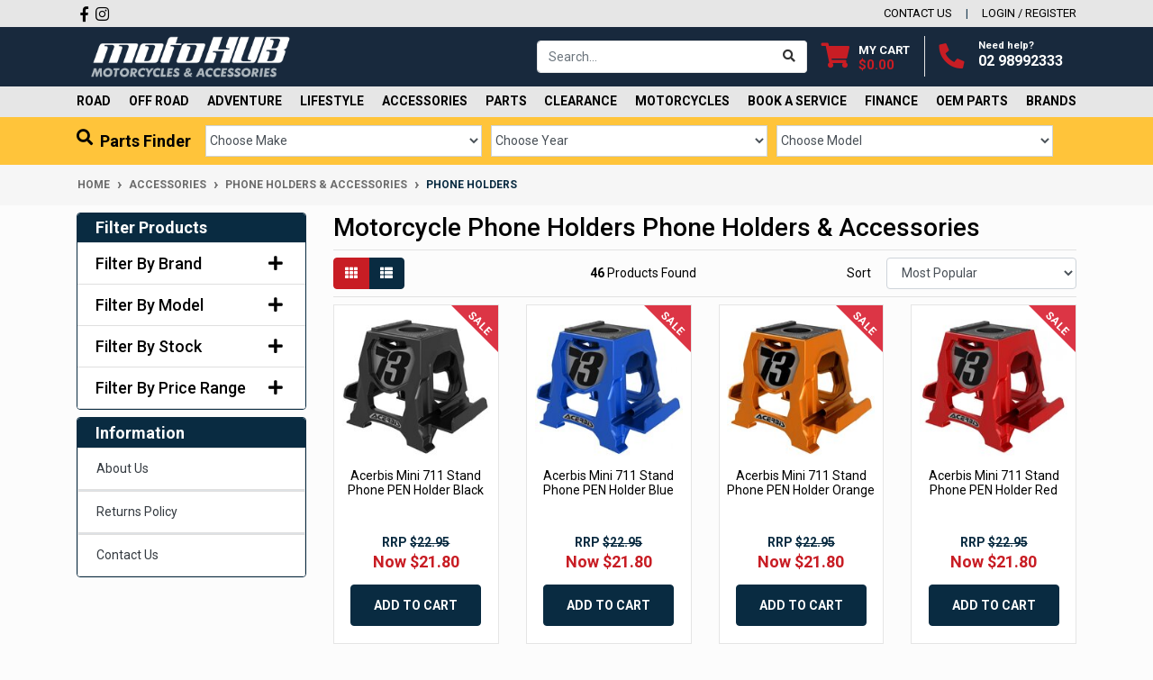

--- FILE ---
content_type: text/html; charset=utf-8
request_url: https://www.motohub.com.au/accessories/phone-holders-accessories/phone-holders/
body_size: 35022
content:
<!DOCTYPE html>
<html lang="en">
<head itemscope itemtype="http://schema.org/WebSite">
	<style><!-- eht-meta-start --></style>
	<meta http-equiv="Content-Type" content="text/html; charset=utf-8"/>
<meta http-equiv="x-ua-compatible" content="ie=edge">
<meta name="keywords" content="ACCESSORIES PHONE HOLDERS &amp; ACCESSORIES Phone Holders"/>
<meta name="description" content="Phone Holders - ACCESSORIES PHONE HOLDERS &amp; ACCESSORIES Phone Holders"/>
<meta name="viewport" content="width=device-width, initial-scale=1, shrink-to-fit=no">
<meta name="csrf-token" content="675ecd63bd83a8115223cf1fad0a33dd02b7c054,4de44f2da24d0fa4a29d4c1f35684a85e5b9eee3,1768703433"/>

<meta property="og:image" content="https://www.motohub.com.au/assets/website_logo.png"/>
<meta property="og:title" content="ACCESSORIES PHONE HOLDERS &amp; ACCESSORIES Phone Holders"/>
<meta property="og:site_name" content="Motohub"/>
<meta property="og:type" content="website"/>
<meta property="og:url" content="https://www.motohub.com.au/accessories/phone-holders-accessories/phone-holders/"/>
<meta property="og:description" content="Phone Holders - ACCESSORIES PHONE HOLDERS &amp; ACCESSORIES Phone Holders"/>
<title itemprop='name'>ACCESSORIES PHONE HOLDERS &amp; ACCESSORIES Phone Holders</title>
<link rel="canonical" href="https://www.motohub.com.au/accessories/phone-holders-accessories/phone-holders/" itemprop="url"/>
<link rel="shortcut icon" href="/assets/favicon_logo.png?1768368010"/>
<!-- Neto Assets -->
<link rel="dns-prefetch preconnect" href="//assets.netostatic.com">
<link rel="dns-prefetch" href="//use.fontawesome.com">
<link rel="dns-prefetch" href="//google-analytics.com">
<link rel="stylesheet" type="text/css" href="https://use.fontawesome.com/releases/v5.7.2/css/all.css" media="all"/>
<link rel="stylesheet" type="text/css" href="https://cdn.neto.com.au/assets/neto-cdn/jquery_ui/1.12.1/jquery-ui.min.css" media="all"/>
<!--[if lte IE 8]>
	<script type="text/javascript" src="https://cdn.neto.com.au/assets/neto-cdn/html5shiv/3.7.0/html5shiv.js"></script>
	<script type="text/javascript" src="https://cdn.neto.com.au/assets/neto-cdn/respond.js/1.3.0/respond.min.js"></script>
<![endif]-->
<!-- Begin: Script 105 -->
<!-- Global site tag (gtag.js) - Google Analytics -->
<script async src="https://www.googletagmanager.com/gtag/js?id=G-RQEPZY5388"></script>
<script>
  window.dataLayer = window.dataLayer || [];
  function gtag(){dataLayer.push(arguments);}
  gtag('js', new Date());
    gtag('config', 'G-RQEPZY5388', {
      send_page_view: false
    });
</script>
<!-- Google Tag Manager -->
<script>(function(w,d,s,l,i){w[l]=w[l]||[];w[l].push({'gtm.start':
new Date().getTime(),event:'gtm.js'});var f=d.getElementsByTagName(s)[0],
j=d.createElement(s),dl=l!='dataLayer'?'&l='+l:'';j.async=true;j.src=
'https://www.googletagmanager.com/gtm.js?id='+i+dl;f.parentNode.insertBefore(j,f);
})(window,document,'script','dataLayer','GTM-5XF4GJT4');</script>
<!-- End Google Tag Manager -->
<!-- Reddit Pixel -->
<script>
!function(w,d){if(!w.rdt){var p=w.rdt=function(){p.sendEvent?p.sendEvent.apply(p,arguments):p.callQueue.push(arguments)};p.callQueue=[];var t=d.createElement("script");t.src="https://www.redditstatic.com/ads/pixel.js",t.async=!0;var s=d.getElementsByTagName("script")[0];s.parentNode.insertBefore(t,s)}}(window,document);rdt('init','a2_etpbiwe7ozjz');rdt('track', 'PageVisit');
</script>
<!-- DO NOT MODIFY UNLESS TO REPLACE A USER IDENTIFIER -->
<!-- End Reddit Pixel -->
<!-- End: Script 105 -->
<!-- Begin: Script 106 -->
<script
src="https://www.paypal.com/sdk/js?client-id=AQWmLWhhGUn8XkvFXcARGj4oZvz0Hh-uhAcm2x34o02kUcsXCiRLGxR_oZAGYqVcsHtwAs8WSF78lU74&currency=AUD&components=messages"
data-namespace="PayPalSDK">
</script>
<!-- End: Script 106 -->


	<link rel="preload" href="/assets/themes/2024-11-zellis/css/app.css?1768368010" as="style">
	<link rel="preload" href="/assets/themes/2024-11-zellis/css/style.css?1768368010" as="style">
	<link class="theme-selector" rel="stylesheet" href="/assets/themes/2024-11-zellis/css/app.css?1768368010" media="all"/>
	<link rel="stylesheet" href="/assets/themes/2024-11-zellis/css/style.css?1768368010" media="all"/>
	<style><!-- eht-meta-end --></style>	
</head>

<body id="n_category" class="n_2024-11-zellis" onload="checkURL()" data-contain="39" data-name="Home" data-target=".sticky_header" data-spy="scroll" >
<style><!-- eht-header-start --></style>
<header class="wrapper-fixed-header wrapper-header sticky " aria-label="Header container">
	<div class="header-topbar">
		<div class="container">
			<div class="row">
				<div class="col-12 d-flex">
					<ul class="nav list-social mr-auto justify-content-center justify-content-md-start" itemscope itemtype="http://schema.org/Organization" role="contentinfo" aria-label="Social media">
						<meta itemprop="url" content="https://www.motohub.com.au"/>
						<meta itemprop="logo" content="https://www.motohub.com.au/assets/website_logo.png"/>
						<meta itemprop="name" content="Motohub Pty Ltd"/>
						<li class="nav-item px-1"><a itemprop="sameAs" href="https://www.facebook.com/MotoHubMotorcycles" target="_blank" title="Motohub Pty Ltd on Facebook" rel="noopener"><i class="fab fa-facebook-f" aria-hidden="true"></i><span class="sr-only">Facebook</span></a></li>
						<li class="nav-item px-1"><a itemprop="sameAs" href="https://instagram.com/motohubmotorcycles" target="_blank" title="Motohub Pty Ltd on Instagram" rel="noopener"><i class="fab fa-instagram" aria-hidden="true"></i><span class="sr-only">Instagram</span></a></li>
						</ul>
					<ul class="nav ml-auto" role="navigation" aria-label="Main menu">
						<li class="nav-item d-none d-sm-block">
						    <a href="https://www.motohub.com.au/form/contact-us/" class="nav-link text-uppercase">contact us</a>
						</li>

						<span nloader-content-id="rZp_zvzNQz5YJVX7XGjWhi00OhHKFvcMmK2GBQO_3rI4aRuy77rwMz-AvD2G3RY79UGsf-03B6tEwCHzjdbuxA" nloader-content="[base64]" nloader-data="c7Lbf-xpf8sCf-o32vZHnvzzvjANPQZyefj0GgxrZFg"></span></ul>
				</div>
			</div>
		</div>
	</div>
	<div class="nkh_stk">
	<div class="logo-section">
	<div class="container">
		<div class="row  align-items-center">
		    <div class="col-12 ank_ght d-flex align-items-center">
    			<div class="col-7 col-sm-4 col-md-3 wrapper-logo text-sm-left">
    				<a href="https://www.motohub.com.au" title="Motohub Pty Ltd">
    					<img class="logo p-0" src="/assets/website_logo_rev_64.png?1768368010" alt="Motohub Pty Ltd logo"/>
    				</a>
    			</div>
    			<div class="col-5 col-sm-8 d-flex align-items-center d-md-none ml-auto justify-content-end">
    				<button class="btn btn-primary" type="button" data-toggle="collapse" data-target="#navbarMainMenu" aria-controls="navbarMainMenu" aria-expanded="false" aria-label="Toggle navigation">
    					<i class="fa fa-bars fa-lg" aria-hidden="true"></i>
    				</button>
    				<a class="navbar-toggler d-sm-inline-block d-md-none pr-0" href="javascript:;" type="button" data-toggle="collapse" data-target="#searchMobile" aria-controls="searchMobile" aria-expanded="false" aria-label="Toggle search mobile"><i class="fa fa-search"></i></a>
    				<a class="navbar-toggler d-sm-inline-block d-md-none" href="https://www.motohub.com.au/_mycart?tkn=cart&ts=1768703434964382" aria-label="Shopping cart">
    					<i class="fa fa-shopping-cart fa-lg" aria-hidden="true"></i>
    					<span class="badge badge-pill badge-secondary" rel="a2c_item_count">0</span>
    				</a>
    			</div>
    			<div class="d-none d-md-flex col-12 col-sm-8 col-md-9 justify-content-end align-items-center">
    				<div class="header-search pt-2 pt-md-0">
    					<form name="productsearch" method="get" action="/" role="search" aria-label="Product search">
    						<input type="hidden" name="rf" value="kw"/>
    						<div class="input-group">
    							<input class="form-control ajax_search" value="" id="name_search" autocomplete="off" name="kw" type="search" aria-label="Input search" placeholder="Search…"/>
    							<div class="input-group-append">
    								<button type="submit" value="Search" class="btn btn-outline-secondary" aria-label="Search site"><i class="fa fa-search"></i></button>
    							</div>
    						</div>
    					</form>
    				</div>
    				<div class="domain-page">
    				<div id="header-cart" class="btn-group" role="group">
    					<a href="https://www.motohub.com.au/_mycart?tkn=cart&ts=1768703434437019"  class="btn p-0 dropdown-toggle dropdown-toggle-split" data-toggle="dropdown" aria-haspopup="true" aria-expanded="false" aria-label="Shopping cart dropdown" id="cartcontentsheader">
    						<p class="m-0 h2"><i class="fa fa-shopping-cart"></i></p>
    						<div><span>My Cart</span><span rel="a2c_sub_total" id="header-subtotal">$0.00</span></div>
    						
    					</a>
    					<ul class="dropdown-menu dropdown-menu-right float-right">
    						<li class="box" id="neto-dropdown">
    							<div class="body" id="cartcontents"></div>
    							<div class="footer"></div>
    						</li>
    					</ul>
    				</div>
    				</div>
    				<div class="subdomain-page">
    					<div id="header-cart" class="btn-group" role="group">
    					<a href="https://www.motohub.com.au/_mycart?tkn=cart&ts=1768703434436769"  class="btn p-0 dropdown-toggle dropdown-toggle-split" aria-haspopup="true" aria-expanded="false" aria-label="Shopping cart dropdown" id="cartcontentsheader">
    						<p class="m-0 h2"><i class="fa fa-shopping-cart"></i></p>
    						<div> <span>My Cart...</span><span></span></div>
    						
    					</a>
    					
    					</div>
    				</div>
    
    				<div id="header-call" class="d-none d-lg-flex">
    					<div class="divider"></div>
    					<div class="d-flex align-items-center">
    						<div><p class="mb-0 mr-3 h2"><i class="fa fa-phone"></i></p></div>
    						<div>
    							<p class="mb-0">Need help?</p>
    							<p class="mb-0"><a href="tel:02 98992333">02 98992333</a></p>
    						</div>
    					</div>
    				</div>
    				</div>
			</div>
		</div>
	</div>
	</div>
	<div class="menu-section mb-0 mb-md-0">
	<div class="container">
		<nav class="navbar navbar-expand-md navbar-light mt-0 p-md-0">
		    <div class="d-md-none collapse navbar-collapse" id="searchMobile" data-parent=".menu-section">
    			<form class="d-block d-md-none" name="productsearch" method="get" action="/" role="search" aria-label="Product search">
    				<input type="hidden" name="rf" value="kw"/>
    				<div class="input-group">
    					<input class="form-control ajax_search" value="" id="name_search-xs" placeholder="Search…" autocomplete="off" name="kw" type="search" aria-label="Input search"/>
    					<div class="input-group-append">
    						<button type="submit" value="Search" class="btn btn-outline-secondary" aria-label="Search site">GO</button>
    					</div>
    				</div>
    			</form>
			</div>
			<div class="collapse navbar-collapse" id="navbarMainMenu" data-parent=".menu-section">
				<ul class="navbar-nav mr-auto align-items-center d-none d-md-flex flex-wrap" role="navigation" aria-label="Category menu">
					<li class="nav-item dropdown position-static ">
					            <a href="https://www.motohub.com.au/road/" class="nav-link dropdown-toggle" role="button" data-toggle="dropdown" aria-haspopup="true" aria-expanded="false">ROAD</a>
								<div class="dropdown-menu p-lg-3">
											<div class="row">
												<div class="col-12 col-md-9">
													<ul class="mega-menu-cat p-0">
														<li class="nav-item d-inline-block w-100">
					    	<a href="https://www.motohub.com.au/road/helmets/" class="nav-link font-weight-bold MotoHub_CatLevel2">HELMETS<hr class="MotoHub_CatHR"></a>
					    	<ul class="nav flex-column px-2"><li class="nav-item">
					    	<a href="https://www.motohub.com.au/road/helmets/full-face/" class="nav-link MotoHub_CatLevel3">•&nbsp;Full Face</a>
					    </li><li class="nav-item">
					    	<a href="https://www.motohub.com.au/road/helmets/modular/" class="nav-link MotoHub_CatLevel3">•&nbsp;Modular</a>
					    </li><li class="nav-item">
					    	<a href="https://www.motohub.com.au/road/helmets/open-face/" class="nav-link MotoHub_CatLevel3">•&nbsp;Open Face</a>
					    </li></ul>
					    	</li><li class="nav-item d-inline-block w-100">
					    	<a href="https://www.motohub.com.au/~-359211" class="nav-link font-weight-bold MotoHub_CatLevel2">HELMET ACCESSORIES<hr class="MotoHub_CatHR"></a>
					    	<ul class="nav flex-column px-2"><li class="nav-item">
					    	<a href="https://www.motohub.com.au/road/helmet-accessories/helmet-communication-systems/" class="nav-link MotoHub_CatLevel3">•&nbsp;Helmet Communication Systems</a>
					    </li><li class="nav-item">
					    	<a href="https://www.motohub.com.au/road/helmet-accessories/visors-pinlocks-accessories/" class="nav-link MotoHub_CatLevel3">•&nbsp;Visors, Pinlocks & Accessories</a>
					    </li></ul>
					    	</li><li class="nav-item d-inline-block w-100">
					    	<a href="https://www.motohub.com.au/road/base-thermal-layers/" class="nav-link font-weight-bold MotoHub_CatLevel2">BASE & THERMAL LAYERS<hr class="MotoHub_CatHR"></a>
					    	</li><li class="nav-item d-inline-block w-100">
					    	<a href="https://www.motohub.com.au/road/boots/" class="nav-link font-weight-bold MotoHub_CatLevel2">BOOTS<hr class="MotoHub_CatHR"></a>
					    	<ul class="nav flex-column px-2"><li class="nav-item">
					    	<a href="https://www.motohub.com.au/road/boots/casual-riding-shoes/" class="nav-link MotoHub_CatLevel3">•&nbsp;Casual Riding Shoes</a>
					    </li><li class="nav-item">
					    	<a href="https://www.motohub.com.au/road/boots/full-length-boots-sports/" class="nav-link MotoHub_CatLevel3">•&nbsp;Full Length Boots - Sports</a>
					    </li><li class="nav-item">
					    	<a href="https://www.motohub.com.au/road/boots/full-length-boots-touring/" class="nav-link MotoHub_CatLevel3">•&nbsp;Full Length Boots - Touring</a>
					    </li><li class="nav-item">
					    	<a href="https://www.motohub.com.au/road/boots/short-boots/" class="nav-link MotoHub_CatLevel3">•&nbsp;Short Boots</a>
					    </li></ul>
					    	</li><li class="nav-item d-inline-block w-100">
					    	<a href="https://www.motohub.com.au/road/facewear/" class="nav-link font-weight-bold MotoHub_CatLevel2">FACEWEAR<hr class="MotoHub_CatHR"></a>
					    	<ul class="nav flex-column px-2"><li class="nav-item">
					    	<a href="https://www.motohub.com.au/road/facewear/balaclavas-neck-warmers/" class="nav-link MotoHub_CatLevel3">•&nbsp;Balaclavas & Neck Warmers</a>
					    </li><li class="nav-item">
					    	<a href="https://www.motohub.com.au/road/facewear/eye-ear-protection/" class="nav-link MotoHub_CatLevel3">•&nbsp;Eye & Ear Protection</a>
					    </li></ul>
					    	</li><li class="nav-item d-inline-block w-100">
					    	<a href="https://www.motohub.com.au/road/gift-cards/" class="nav-link font-weight-bold MotoHub_CatLevel2">GIFT VOUCHERS<hr class="MotoHub_CatHR"></a>
					    	</li><li class="nav-item d-inline-block w-100">
					    	<a href="https://www.motohub.com.au/road/gloves/" class="nav-link font-weight-bold MotoHub_CatLevel2">GLOVES<hr class="MotoHub_CatHR"></a>
					    	<ul class="nav flex-column px-2"><li class="nav-item">
					    	<a href="https://www.motohub.com.au/road/gloves/heated/" class="nav-link MotoHub_CatLevel3">•&nbsp;Heated</a>
					    </li><li class="nav-item">
					    	<a href="https://www.motohub.com.au/road/gloves/long/" class="nav-link MotoHub_CatLevel3">•&nbsp;Long</a>
					    </li><li class="nav-item">
					    	<a href="https://www.motohub.com.au/road/gloves/short/" class="nav-link MotoHub_CatLevel3">•&nbsp;Short</a>
					    </li><li class="nav-item">
					    	<a href="https://www.motohub.com.au/road/gloves/waterproof/" class="nav-link MotoHub_CatLevel3">•&nbsp;Winter / Waterproof</a>
					    </li></ul>
					    	</li><li class="nav-item d-inline-block w-100">
					    	<a href="https://www.motohub.com.au/road/jackets-vests/" class="nav-link font-weight-bold MotoHub_CatLevel2">JACKETS & VESTS<hr class="MotoHub_CatHR"></a>
					    	<ul class="nav flex-column px-2"><li class="nav-item">
					    	<a href="https://www.motohub.com.au/road/jackets-vests/leather-jackets/" class="nav-link MotoHub_CatLevel3">•&nbsp;Leather Jackets</a>
					    </li><li class="nav-item">
					    	<a href="https://www.motohub.com.au/road/jackets-vests/ride-shirts-hoodies/" class="nav-link MotoHub_CatLevel3">•&nbsp;Ride Shirts & Hoodies</a>
					    </li><li class="nav-item">
					    	<a href="https://www.motohub.com.au/road/jackets-vests/textile-jackets/" class="nav-link MotoHub_CatLevel3">•&nbsp;Textile Jackets</a>
					    </li></ul>
					    	</li><li class="nav-item d-inline-block w-100">
					    	<a href="https://www.motohub.com.au/road/kids-road-gear/" class="nav-link font-weight-bold MotoHub_CatLevel2">KIDS ROAD GEAR<hr class="MotoHub_CatHR"></a>
					    	</li><li class="nav-item d-inline-block w-100">
					    	<a href="https://www.motohub.com.au/road/pants/" class="nav-link font-weight-bold MotoHub_CatLevel2">PANTS<hr class="MotoHub_CatHR"></a>
					    	<ul class="nav flex-column px-2"><li class="nav-item">
					    	<a href="https://www.motohub.com.au/road/pants/leather-pants/" class="nav-link MotoHub_CatLevel3">•&nbsp;Leather Pants</a>
					    </li><li class="nav-item">
					    	<a href="https://www.motohub.com.au/road/pants/riding-jeans/" class="nav-link MotoHub_CatLevel3">•&nbsp;Riding Jeans</a>
					    </li><li class="nav-item">
					    	<a href="https://www.motohub.com.au/road/pants/textile-pants/" class="nav-link MotoHub_CatLevel3">•&nbsp;Textile Pants</a>
					    </li></ul>
					    	</li><li class="nav-item d-inline-block w-100">
					    	<a href="https://www.motohub.com.au/road/protection/" class="nav-link font-weight-bold MotoHub_CatLevel2">PROTECTION<hr class="MotoHub_CatHR"></a>
					    	<ul class="nav flex-column px-2"><li class="nav-item">
					    	<a href="https://www.motohub.com.au/road/protection/back-chest-protectors/" class="nav-link MotoHub_CatLevel3">•&nbsp;Back & Chest Protectors</a>
					    </li><li class="nav-item">
					    	<a href="https://www.motohub.com.au/road/protection/knee-elbow-hip-shoulder/" class="nav-link MotoHub_CatLevel3">•&nbsp;Knee Elbow Hip Shoulder</a>
					    </li><li class="nav-item">
					    	<a href="https://www.motohub.com.au/road/protection/vests/" class="nav-link MotoHub_CatLevel3">•&nbsp;Vests</a>
					    </li></ul>
					    	</li><li class="nav-item d-inline-block w-100">
					    	<a href="https://www.motohub.com.au/road/racing-suits/" class="nav-link font-weight-bold MotoHub_CatLevel2">RACING SUITS<hr class="MotoHub_CatHR"></a>
					    	</li><li class="nav-item d-inline-block w-100">
					    	<a href="https://www.motohub.com.au/road/rain-gear/" class="nav-link font-weight-bold MotoHub_CatLevel2">RAIN GEAR<hr class="MotoHub_CatHR"></a>
					    	<ul class="nav flex-column px-2"><li class="nav-item">
					    	<a href="https://www.motohub.com.au/road/rain-gear/over-gloves-boots/" class="nav-link MotoHub_CatLevel3">•&nbsp;Over Gloves & Boots</a>
					    </li><li class="nav-item">
					    	<a href="https://www.motohub.com.au/road/rain-gear/pants-jackets/" class="nav-link MotoHub_CatLevel3">•&nbsp;Pants & Jackets</a>
					    </li><li class="nav-item">
					    	<a href="https://www.motohub.com.au/road/rain-gear/suits/" class="nav-link MotoHub_CatLevel3">•&nbsp;Suits</a>
					    </li></ul>
					    	</li><li class="nav-item d-inline-block w-100">
					    	<a href="https://www.motohub.com.au/road/womens-road-gear/" class="nav-link font-weight-bold MotoHub_CatLevel2">WOMENS ROAD GEAR<hr class="MotoHub_CatHR"></a>
					    	<ul class="nav flex-column px-2"><li class="nav-item">
					    	<a href="https://www.motohub.com.au/road/womens-road-gear/boots/" class="nav-link MotoHub_CatLevel3">•&nbsp;Boots</a>
					    </li><li class="nav-item">
					    	<a href="https://www.motohub.com.au/road/womens-road-gear/gloves/" class="nav-link MotoHub_CatLevel3">•&nbsp;Gloves</a>
					    </li><li class="nav-item">
					    	<a href="https://www.motohub.com.au/road/womens-road-gear/helmets/" class="nav-link MotoHub_CatLevel3">•&nbsp;Helmets</a>
					    </li><li class="nav-item">
					    	<a href="https://www.motohub.com.au/road/womens-road-gear/jackets/" class="nav-link MotoHub_CatLevel3">•&nbsp;Jackets</a>
					    </li><li class="nav-item">
					    	<a href="https://www.motohub.com.au/road/womens-road-gear/pants/" class="nav-link MotoHub_CatLevel3">•&nbsp;Pants</a>
					    </li><li class="nav-item">
					    	<a href="https://www.motohub.com.au/road/womens-road-gear/protection/" class="nav-link MotoHub_CatLevel3">•&nbsp;Protection</a>
					    </li><li class="nav-item">
					    	<a href="https://www.motohub.com.au/road/womens-road-gear/rain-gear-under-garments/" class="nav-link MotoHub_CatLevel3">•&nbsp;Rain Gear & Under Garments</a>
					    </li><li class="nav-item">
					    	<a href="https://www.motohub.com.au/road/womens-road-gear/suits/" class="nav-link MotoHub_CatLevel3">•&nbsp;Suits</a>
					    </li></ul>
					    	</li>
													</ul>
												</div>
												<div class="col-12 col-md-3 megamenu_products"><article class="col-6 col-sm-6 col-lg-3 col-xl-3 pb-2" role="article" aria-label="Product thumbnail">
	<div class="card thumbnail card-body text-center" itemscope itemtype="http://schema.org/Product">
		<meta itemprop="brand" content="KYT"/>
		<meta itemprop="mpn" content="KYA00P000"/>
		<a href="https://www.motohub.com.au/kyt-pinlock-max-vision-70-tt-course/falcon-kya00p000" class="thumbnail-image pb-2">
			<img src="/assets/thumb/KYA00P000.jpg?20240729131506" itemprop="image" class="product-image img-fluid" alt="KYT Pinlock Max Vision 70 TT Course/Falcon 2 Clear" rel="itmimgKYA00P000">
		</a>
		<p class="card-title h4 MH_H3_SUB3" itemprop="name"><a href="https://www.motohub.com.au/kyt-pinlock-max-vision-70-tt-course/falcon-kya00p000">KYT Pinlock Max Vision 70 TT Course/Falcon 2 Clear</a></p>
		<p class="price" itemprop="offers" itemscope itemtype="http://schema.org/Offer" aria-label="KYT Pinlock Max Vision 70 TT Course/Falcon 2 Clear price">
				<span class="rrp-price"></span>
				<span itemprop="price" content="59.99">$59.99</span>
				<meta itemprop="priceCurrency" content="AUD">
			</p>
			<!-- Begin: Script 105 -->
<div
    class="ga4-product"
    data-id="KYA00P000"
    data-name="KYT Pinlock Max Vision 70 TT Course/Falcon 2 Clear"
    data-index="1"
    data-listname=""
    data-affiliation="Motohub"
    data-brand="KYT"
    data-category=""
    data-price="59.99"
    data-currency="AUD"
    data-url="https://www.motohub.com.au/kyt-pinlock-max-vision-70-tt-course/falcon-kya00p000"
>
</div>
<!-- End: Script 105 -->
<!-- Begin: Script 106 -->
<div
  data-pp-message
  data-pp-placement="product"
  data-pp-style-text-size="10"
  data-pp-amount="59.99">
</div>
<!-- End: Script 106 -->
<!-- Purchase Logic -->
			<form class="form-inline buying-options  justify-content-center">
				<input type="hidden" id="skuKxJWFKYA00P000" name="skuKxJWFKYA00P000" value="KYA00P000">
				<input type="hidden" id="modelKxJWFKYA00P000" name="modelKxJWFKYA00P000" value="KYT Pinlock Max Vision 70 TT Course/Falcon 2 Clear">
				<input type="hidden" id="thumbKxJWFKYA00P000" name="thumbKxJWFKYA00P000" value="/assets/thumb/KYA00P000.jpg?20240729131506">
				<input type="hidden" id="qtyKxJWFKYA00P000" name="qtyKxJWFKYA00P000" value="1" class="input-tiny">
				<button type="button" title="Add KYT Pinlock Max Vision 70 TT Course/Falcon 2 Clear to Cart" class="addtocart btn-primary btn btn-loads" rel="KxJWFKYA00P000" data-loading-text="<i class='fa fa-spinner fa-spin' style='font-size: 14px'></i>">Add to Cart</button>
					</form>
			<!-- /Purchase Logic -->
			</div>
</article>
</div>
											</div>
										</div>	
								</li><li class="nav-item dropdown position-static ">
					            <a href="https://www.motohub.com.au/off-road/" class="nav-link dropdown-toggle" role="button" data-toggle="dropdown" aria-haspopup="true" aria-expanded="false">OFF ROAD</a>
								<div class="dropdown-menu p-lg-3">
											<div class="row">
												<div class="col-12 col-md-9">
													<ul class="mega-menu-cat p-0">
														<li class="nav-item d-inline-block w-100">
					    	<a href="https://www.motohub.com.au/off-road/helmets/" class="nav-link font-weight-bold MotoHub_CatLevel2">HELMETS<hr class="MotoHub_CatHR"></a>
					    	</li><li class="nav-item d-inline-block w-100">
					    	<a href="https://www.motohub.com.au/off-road/boots/" class="nav-link font-weight-bold MotoHub_CatLevel2">BOOTS<hr class="MotoHub_CatHR"></a>
					    	</li><li class="nav-item d-inline-block w-100">
					    	<a href="https://www.motohub.com.au/off-road/gift-cards/" class="nav-link font-weight-bold MotoHub_CatLevel2">GIFT VOUCHERS<hr class="MotoHub_CatHR"></a>
					    	</li><li class="nav-item d-inline-block w-100">
					    	<a href="https://www.motohub.com.au/off-road/gloves/" class="nav-link font-weight-bold MotoHub_CatLevel2">GLOVES<hr class="MotoHub_CatHR"></a>
					    	</li><li class="nav-item d-inline-block w-100">
					    	<a href="https://www.motohub.com.au/off-road/goggles/" class="nav-link font-weight-bold MotoHub_CatLevel2">GOGGLES<hr class="MotoHub_CatHR"></a>
					    	</li><li class="nav-item d-inline-block w-100">
					    	<a href="https://www.motohub.com.au/off-road/jackets/" class="nav-link font-weight-bold MotoHub_CatLevel2">JACKETS<hr class="MotoHub_CatHR"></a>
					    	</li><li class="nav-item d-inline-block w-100">
					    	<a href="https://www.motohub.com.au/off-road/jerseys/" class="nav-link font-weight-bold MotoHub_CatLevel2">JERSEYS<hr class="MotoHub_CatHR"></a>
					    	</li><li class="nav-item d-inline-block w-100">
					    	<a href="https://www.motohub.com.au/off-road/kids-off-road-gear/" class="nav-link font-weight-bold MotoHub_CatLevel2">KIDS OFF ROAD GEAR<hr class="MotoHub_CatHR"></a>
					    	<ul class="nav flex-column px-2"><li class="nav-item">
					    	<a href="https://www.motohub.com.au/off-road/kids-off-road-gear/boots/" class="nav-link MotoHub_CatLevel3">•&nbsp;Boots</a>
					    </li><li class="nav-item">
					    	<a href="https://www.motohub.com.au/off-road/kids-off-road-gear/gloves/" class="nav-link MotoHub_CatLevel3">•&nbsp;Gloves</a>
					    </li><li class="nav-item">
					    	<a href="https://www.motohub.com.au/off-road/kids-off-road-gear/goggles/" class="nav-link MotoHub_CatLevel3">•&nbsp;Goggles</a>
					    </li><li class="nav-item">
					    	<a href="https://www.motohub.com.au/off-road/kids-off-road-gear/helmets/" class="nav-link MotoHub_CatLevel3">•&nbsp;Helmets</a>
					    </li><li class="nav-item">
					    	<a href="https://www.motohub.com.au/off-road/kids-off-road-gear/jerseys/" class="nav-link MotoHub_CatLevel3">•&nbsp;Jerseys</a>
					    </li><li class="nav-item">
					    	<a href="https://www.motohub.com.au/off-road/kids-off-road-gear/pants/" class="nav-link MotoHub_CatLevel3">•&nbsp;Pants</a>
					    </li><li class="nav-item">
					    	<a href="https://www.motohub.com.au/off-road/kids-off-road-gear/protection/" class="nav-link MotoHub_CatLevel3">•&nbsp;Protection</a>
					    </li><li class="nav-item">
					    	<a href="https://www.motohub.com.au/off-road/kids-off-road-gear/socks-accessories/" class="nav-link MotoHub_CatLevel3">•&nbsp;Socks & Accessories</a>
					    </li></ul>
					    	</li><li class="nav-item d-inline-block w-100">
					    	<a href="https://www.motohub.com.au/luggage/" class="nav-link font-weight-bold MotoHub_CatLevel2">LUGGAGE<hr class="MotoHub_CatHR"></a>
					    	</li><li class="nav-item d-inline-block w-100">
					    	<a href="https://www.motohub.com.au/off-road/pants/" class="nav-link font-weight-bold MotoHub_CatLevel2">PANTS<hr class="MotoHub_CatHR"></a>
					    	</li><li class="nav-item d-inline-block w-100">
					    	<a href="https://www.motohub.com.au/off-road/protection/" class="nav-link font-weight-bold MotoHub_CatLevel2">PROTECTION<hr class="MotoHub_CatHR"></a>
					    	<ul class="nav flex-column px-2"><li class="nav-item">
					    	<a href="https://www.motohub.com.au/off-road/protection/body-armour/" class="nav-link MotoHub_CatLevel3">•&nbsp;Body Armour</a>
					    </li><li class="nav-item">
					    	<a href="https://www.motohub.com.au/off-road/protection/elbow-guards/" class="nav-link MotoHub_CatLevel3">•&nbsp;Elbow Guards</a>
					    </li><li class="nav-item">
					    	<a href="https://www.motohub.com.au/off-road/protection/kidney-belts/" class="nav-link MotoHub_CatLevel3">•&nbsp;Kidney Belts</a>
					    </li><li class="nav-item">
					    	<a href="https://www.motohub.com.au/off-road/protection/knee-braces/" class="nav-link MotoHub_CatLevel3">•&nbsp;Knee Braces</a>
					    </li><li class="nav-item">
					    	<a href="https://www.motohub.com.au/off-road/protection/knee-guards/" class="nav-link MotoHub_CatLevel3">•&nbsp;Knee Guards</a>
					    </li><li class="nav-item">
					    	<a href="https://www.motohub.com.au/off-road/protection/neck-braces/" class="nav-link MotoHub_CatLevel3">•&nbsp;Neck Braces</a>
					    </li><li class="nav-item">
					    	<a href="https://www.motohub.com.au/off-road/protection/shorts/" class="nav-link MotoHub_CatLevel3">•&nbsp;Shorts</a>
					    </li></ul>
					    	</li><li class="nav-item d-inline-block w-100">
					    	<a href="https://www.motohub.com.au/off-road/socks/" class="nav-link font-weight-bold MotoHub_CatLevel2">SOCKS<hr class="MotoHub_CatHR"></a>
					    	</li><li class="nav-item d-inline-block w-100">
					    	<a href="https://www.motohub.com.au/off-road/womens-off-road-gear/" class="nav-link font-weight-bold MotoHub_CatLevel2">WOMENS OFF ROAD GEAR<hr class="MotoHub_CatHR"></a>
					    	<ul class="nav flex-column px-2"><li class="nav-item">
					    	<a href="https://www.motohub.com.au/off-road/womens-off-road-gear/boots/" class="nav-link MotoHub_CatLevel3">•&nbsp;Boots</a>
					    </li><li class="nav-item">
					    	<a href="https://www.motohub.com.au/off-road/womens-off-road-gear/gloves/" class="nav-link MotoHub_CatLevel3">•&nbsp;Gloves</a>
					    </li><li class="nav-item">
					    	<a href="https://www.motohub.com.au/off-road/womens-off-road-gear/jerseys/" class="nav-link MotoHub_CatLevel3">•&nbsp;Jerseys</a>
					    </li><li class="nav-item">
					    	<a href="https://www.motohub.com.au/off-road/womens-off-road-gear/pants/" class="nav-link MotoHub_CatLevel3">•&nbsp;Pants</a>
					    </li><li class="nav-item">
					    	<a href="https://www.motohub.com.au/off-road/womens-off-road-gear/protection/" class="nav-link MotoHub_CatLevel3">•&nbsp;Protection</a>
					    </li></ul>
					    	</li>
													</ul>
												</div>
												<div class="col-12 col-md-3 megamenu_products"><article class="col-6 col-sm-6 col-lg-3 col-xl-3 pb-2" role="article" aria-label="Product thumbnail">
	<div class="card thumbnail card-body text-center" itemscope itemtype="http://schema.org/Product">
		<meta itemprop="brand" content="Fox"/>
		<meta itemprop="mpn" content="FO182380011-FO182380018"/>
		<a href="https://www.motohub.com.au/fox-comp-3y-youth-off-road-boots-black" class="thumbnail-image pb-2">
			<img src="/assets/thumb/FO182380011-FO182380018.jpg?20240103162352" itemprop="image" class="product-image img-fluid" alt="FOX Comp 3Y Youth Off Road Boots Black" rel="itmimgFO182380011-FO182380018">
		</a>
		<p class="card-title h4 MH_H3_SUB3" itemprop="name"><a href="https://www.motohub.com.au/fox-comp-3y-youth-off-road-boots-black">FOX Comp 3Y Youth Off Road Boots Black</a></p>
		<p class="price" itemprop="offers" itemscope itemtype="http://schema.org/Offer" aria-label="FOX Comp 3Y Youth Off Road Boots Black price">
				<span class="rrp-price">RRP <s>$249.99</s></span>
				<meta itemprop="priceValidUntil" content="2026-01-31"/>
					<span itemprop="price" content="237.49">Now&nbsp;from&nbsp;$237.49</span>
				<meta itemprop="priceCurrency" content="AUD">
			</p>
			<!-- Begin: Script 105 -->
<div
    class="ga4-product"
    data-id="FO182380011-FO182380018"
    data-name="FOX Comp 3Y Youth Off Road Boots Black"
    data-index="1"
    data-listname=""
    data-affiliation="Motohub"
    data-brand="Fox"
    data-category=""
    data-price="242.49"
    data-currency="AUD"
    data-url="https://www.motohub.com.au/fox-comp-3y-youth-off-road-boots-black"
>
</div>
<!-- End: Script 105 -->
<!-- Begin: Script 106 -->
<div
  data-pp-message
  data-pp-placement="product"
  data-pp-style-text-size="10"
  data-pp-amount="237.49">
</div>
<!-- End: Script 106 -->
<!-- Purchase Logic -->
			<form class="form-inline buying-options  justify-content-center">
				<input type="hidden" id="skuy2toGFO182380011-FO182380018" name="skuy2toGFO182380011-FO182380018" value="FO182380011-FO182380018">
				<input type="hidden" id="modely2toGFO182380011-FO182380018" name="modely2toGFO182380011-FO182380018" value="FOX Comp 3Y Youth Off Road Boots Black">
				<input type="hidden" id="thumby2toGFO182380011-FO182380018" name="thumby2toGFO182380011-FO182380018" value="/assets/thumb/FO182380011-FO182380018.jpg?20240103162352">
				<input type="hidden" id="qtyy2toGFO182380011-FO182380018" name="qtyy2toGFO182380011-FO182380018" value="1" class="input-tiny">
				<a href="https://www.motohub.com.au/fox-comp-3y-youth-off-road-boots-black" title="View FOX Comp 3Y Youth Off Road Boots Black Buying Options" class="btn btn-primary btn-loads" data-loading-text="<i class='fa fa-spinner fa-spin' style='font-size: 14px'></i>">See Options</a>
					</form>
			<!-- /Purchase Logic -->
			<div class="savings-container">
				<span class="sale-lable">Sale</span>
			</div>
			</div>
</article>
</div>
											</div>
										</div>	
								</li><li class="nav-item dropdown position-static ">
					            <a href="https://www.motohub.com.au/adventure/" class="nav-link dropdown-toggle" role="button" data-toggle="dropdown" aria-haspopup="true" aria-expanded="false">ADVENTURE</a>
								<div class="dropdown-menu p-lg-3">
											<div class="row">
												<div class="col-12 col-md-9">
													<ul class="mega-menu-cat p-0">
														<li class="nav-item d-inline-block w-100">
					    	<a href="https://www.motohub.com.au/adventure/helmets/" class="nav-link font-weight-bold MotoHub_CatLevel2">HELMETS<hr class="MotoHub_CatHR"></a>
					    	<ul class="nav flex-column px-2"><li class="nav-item">
					    	<a href="https://www.motohub.com.au/adventure/helmets/helmets/" class="nav-link MotoHub_CatLevel3">•&nbsp;Helmets</a>
					    </li></ul>
					    	</li><li class="nav-item d-inline-block w-100">
					    	<a href="https://www.motohub.com.au/adventure/helmet-accessories/" class="nav-link font-weight-bold MotoHub_CatLevel2">HELMET ACCESSORIES<hr class="MotoHub_CatHR"></a>
					    	<ul class="nav flex-column px-2"><li class="nav-item">
					    	<a href="https://www.motohub.com.au/adventure/helmet-accessories/visors-pinlocks-accessories/" class="nav-link MotoHub_CatLevel3">•&nbsp;Visors, Pinlocks & Accessories</a>
					    </li></ul>
					    	</li><li class="nav-item d-inline-block w-100">
					    	<a href="https://www.motohub.com.au/adventure/boots/" class="nav-link font-weight-bold MotoHub_CatLevel2">BOOTS<hr class="MotoHub_CatHR"></a>
					    	</li><li class="nav-item d-inline-block w-100">
					    	<a href="https://www.motohub.com.au/adventure/gift-cards/" class="nav-link font-weight-bold MotoHub_CatLevel2">GIFT VOUCHERS<hr class="MotoHub_CatHR"></a>
					    	</li><li class="nav-item d-inline-block w-100">
					    	<a href="https://www.motohub.com.au/adventure/gloves/" class="nav-link font-weight-bold MotoHub_CatLevel2">GLOVES<hr class="MotoHub_CatHR"></a>
					    	</li><li class="nav-item d-inline-block w-100">
					    	<a href="https://www.motohub.com.au/adventure/jackets/" class="nav-link font-weight-bold MotoHub_CatLevel2">JACKETS<hr class="MotoHub_CatHR"></a>
					    	</li><li class="nav-item d-inline-block w-100">
					    	<a href="https://www.motohub.com.au/adventure/pants/" class="nav-link font-weight-bold MotoHub_CatLevel2">PANTS<hr class="MotoHub_CatHR"></a>
					    	</li>
													</ul>
												</div>
												<div class="col-12 col-md-3 megamenu_products"><article class="col-6 col-sm-6 col-lg-3 col-xl-3 pb-2" role="article" aria-label="Product thumbnail">
	<div class="card thumbnail card-body text-center" itemscope itemtype="http://schema.org/Product">
		<meta itemprop="brand" content="Acerbis"/>
		<meta itemprop="mpn" content="ORI-13742BL"/>
		<a href="https://www.motohub.com.au/acerbis-boots-buckle-kit-graffitti-ori-13742bl" class="thumbnail-image pb-2">
			<img src="/assets/thumb/ORI-13742BL.jpg?20241024150859" itemprop="image" class="product-image img-fluid" alt="Acerbis Boots Buckle KIT Graffitti Black" rel="itmimgORI-13742BL">
		</a>
		<p class="card-title h4 MH_H3_SUB3" itemprop="name"><a href="https://www.motohub.com.au/acerbis-boots-buckle-kit-graffitti-ori-13742bl">Acerbis Boots Buckle KIT Graffitti Black</a></p>
		<p class="price" itemprop="offers" itemscope itemtype="http://schema.org/Offer" aria-label="Acerbis Boots Buckle KIT Graffitti Black price">
				<span class="rrp-price">RRP <s>$29.95</s></span>
				<meta itemprop="priceValidUntil" content="2026-01-31"/>
					<span itemprop="price" content="28.45">Now&nbsp;$28.45</span>
				<meta itemprop="priceCurrency" content="AUD">
			</p>
			<!-- Begin: Script 105 -->
<div
    class="ga4-product"
    data-id="ORI-13742BL"
    data-name="Acerbis Boots Buckle KIT Graffitti Black"
    data-index="1"
    data-listname=""
    data-affiliation="Motohub"
    data-brand="Acerbis"
    data-category=""
    data-price="29.05"
    data-currency="AUD"
    data-url="https://www.motohub.com.au/acerbis-boots-buckle-kit-graffitti-ori-13742bl"
>
</div>
<!-- End: Script 105 -->
<!-- Begin: Script 106 -->
<div
  data-pp-message
  data-pp-placement="product"
  data-pp-style-text-size="10"
  data-pp-amount="28.45">
</div>
<!-- End: Script 106 -->
<!-- Purchase Logic -->
			<form class="form-inline buying-options  justify-content-center">
				<input type="hidden" id="skulrpY9ORI-13742BL" name="skulrpY9ORI-13742BL" value="ORI-13742BL">
				<input type="hidden" id="modellrpY9ORI-13742BL" name="modellrpY9ORI-13742BL" value="Acerbis Boots Buckle KIT Graffitti Black">
				<input type="hidden" id="thumblrpY9ORI-13742BL" name="thumblrpY9ORI-13742BL" value="/assets/thumb/ORI-13742BL.jpg?20241024150859">
				<input type="hidden" id="qtylrpY9ORI-13742BL" name="qtylrpY9ORI-13742BL" value="1" class="input-tiny">
				<button type="button" title="Add Acerbis Boots Buckle KIT Graffitti Black to Cart" class="addtocart btn-primary btn btn-loads" rel="lrpY9ORI-13742BL" data-loading-text="<i class='fa fa-spinner fa-spin' style='font-size: 14px'></i>">Add to Cart</button>
					</form>
			<!-- /Purchase Logic -->
			<div class="savings-container">
				<span class="sale-lable">Sale</span>
			</div>
			</div>
</article>
</div>
											</div>
										</div>	
								</li><li class="nav-item dropdown position-static ">
					            <a href="https://www.motohub.com.au/lifestyle/" class="nav-link dropdown-toggle" role="button" data-toggle="dropdown" aria-haspopup="true" aria-expanded="false">LIFESTYLE</a>
								<div class="dropdown-menu p-lg-3">
											<div class="row">
												<div class="col-12 col-md-9">
													<ul class="mega-menu-cat p-0">
														<li class="nav-item d-inline-block w-100">
					    	<a href="https://www.motohub.com.au/lifestyle/electric-balance-bikes/" class="nav-link font-weight-bold MotoHub_CatLevel2">ELECTRIC & BALANCE BIKES<hr class="MotoHub_CatHR"></a>
					    	</li><li class="nav-item d-inline-block w-100">
					    	<a href="https://www.motohub.com.au/lifestyle/gift-cards/" class="nav-link font-weight-bold MotoHub_CatLevel2">GIFT VOUCHERS<hr class="MotoHub_CatHR"></a>
					    	</li><li class="nav-item d-inline-block w-100">
					    	<a href="https://www.motohub.com.au/lifestyle/hats/" class="nav-link font-weight-bold MotoHub_CatLevel2">HATS<hr class="MotoHub_CatHR"></a>
					    	</li><li class="nav-item d-inline-block w-100">
					    	<a href="https://www.motohub.com.au/lifestyle/hoodies-jumpers/" class="nav-link font-weight-bold MotoHub_CatLevel2">HOODIES & JUMPERS<hr class="MotoHub_CatHR"></a>
					    	</li><li class="nav-item d-inline-block w-100">
					    	<a href="https://www.motohub.com.au/lifestyle/husqvarna/" class="nav-link font-weight-bold MotoHub_CatLevel2">HUSQVARNA<hr class="MotoHub_CatHR"></a>
					    	<ul class="nav flex-column px-2"><li class="nav-item">
					    	<a href="https://www.motohub.com.au/lifestyle/husqvarna/accessories/" class="nav-link MotoHub_CatLevel3">•&nbsp;Accessories</a>
					    </li><li class="nav-item">
					    	<a href="https://www.motohub.com.au/lifestyle/husqvarna/hats/" class="nav-link MotoHub_CatLevel3">•&nbsp;Hats</a>
					    </li><li class="nav-item">
					    	<a href="https://www.motohub.com.au/lifestyle/husqvarna/hoodies-jackets/" class="nav-link MotoHub_CatLevel3">•&nbsp;Hoodies & Jackets</a>
					    </li><li class="nav-item">
					    	<a href="https://www.motohub.com.au/lifestyle/husqvarna/kids/" class="nav-link MotoHub_CatLevel3">•&nbsp;Kids</a>
					    </li><li class="nav-item">
					    	<a href="https://www.motohub.com.au/lifestyle/husqvarna/pants-shorts/" class="nav-link MotoHub_CatLevel3">•&nbsp;Pants & Shorts</a>
					    </li><li class="nav-item">
					    	<a href="https://www.motohub.com.au/lifestyle/husqvarna/tees-polos/" class="nav-link MotoHub_CatLevel3">•&nbsp;Tees & Polos</a>
					    </li><li class="nav-item">
					    	<a href="https://www.motohub.com.au/lifestyle/husqvarna/womens/" class="nav-link MotoHub_CatLevel3">•&nbsp;Womens</a>
					    </li></ul>
					    	</li><li class="nav-item d-inline-block w-100">
					    	<a href="https://www.motohub.com.au/lifestyle/kawasaki/" class="nav-link font-weight-bold MotoHub_CatLevel2">KAWASAKI<hr class="MotoHub_CatHR"></a>
					    	<ul class="nav flex-column px-2"><li class="nav-item">
					    	<a href="https://www.motohub.com.au/lifestyle/kawasaki/accessories/" class="nav-link MotoHub_CatLevel3">•&nbsp;Accessories</a>
					    </li><li class="nav-item">
					    	<a href="https://www.motohub.com.au/lifestyle/kawasaki/kids/" class="nav-link MotoHub_CatLevel3">•&nbsp;Kids</a>
					    </li><li class="nav-item">
					    	<a href="https://www.motohub.com.au/lifestyle/kawasaki/tees-hoodies-jackets/" class="nav-link MotoHub_CatLevel3">•&nbsp;Tees, Hoodies & Jackets</a>
					    </li></ul>
					    	</li><li class="nav-item d-inline-block w-100">
					    	<a href="https://www.motohub.com.au/lifestyle/kids/" class="nav-link font-weight-bold MotoHub_CatLevel2">KIDS<hr class="MotoHub_CatHR"></a>
					    	</li><li class="nav-item d-inline-block w-100">
					    	<a href="https://www.motohub.com.au/lifestyle/pants-and-shorts/" class="nav-link font-weight-bold MotoHub_CatLevel2">PANTS & SHORTS<hr class="MotoHub_CatHR"></a>
					    	</li><li class="nav-item d-inline-block w-100">
					    	<a href="https://www.motohub.com.au/lifestyle/shirts-and-tanks/" class="nav-link font-weight-bold MotoHub_CatLevel2">SHIRTS & TANKS<hr class="MotoHub_CatHR"></a>
					    	</li><li class="nav-item d-inline-block w-100">
					    	<a href="https://www.motohub.com.au/lifestyle/socks/" class="nav-link font-weight-bold MotoHub_CatLevel2">SOCKS<hr class="MotoHub_CatHR"></a>
					    	</li><li class="nav-item d-inline-block w-100">
					    	<a href="https://www.motohub.com.au/lifestyle/womens/" class="nav-link font-weight-bold MotoHub_CatLevel2">WOMENS<hr class="MotoHub_CatHR"></a>
					    	</li>
													</ul>
												</div>
												<div class="col-12 col-md-3 megamenu_products"><article class="col-6 col-sm-6 col-lg-3 col-xl-3 pb-2" role="article" aria-label="Product thumbnail">
	<div class="card thumbnail card-body text-center" itemscope itemtype="http://schema.org/Product">
		<meta itemprop="brand" content="Husqvarna"/>
		<meta itemprop="mpn" content="3HS2300525"/>
		<a href="https://www.motohub.com.au/Husqvarna-Heritage-Tee-3HS2300525" class="thumbnail-image pb-2">
			<img src="/assets/thumb/3HS2300525.png?20241114155647" itemprop="image" class="product-image img-fluid" alt="Husqvarna Heritage Tee" rel="itmimg3HS2300525">
		</a>
		<p class="card-title h4 MH_H3_SUB3" itemprop="name"><a href="https://www.motohub.com.au/Husqvarna-Heritage-Tee-3HS2300525">Husqvarna Heritage Tee</a></p>
		<p class="price" itemprop="offers" itemscope itemtype="http://schema.org/Offer" aria-label="Husqvarna Heritage Tee price">
				<span class="rrp-price">RRP <s>$49.99</s></span>
				<span itemprop="price" content="20">From&nbsp;$20.00</span>
				<meta itemprop="priceCurrency" content="AUD">
			</p>
			<!-- Begin: Script 105 -->
<div
    class="ga4-product"
    data-id="3HS2300525"
    data-name="Husqvarna Heritage Tee"
    data-index="1"
    data-listname=""
    data-affiliation="Motohub"
    data-brand="Husqvarna"
    data-category=""
    data-price="20"
    data-currency="AUD"
    data-url="https://www.motohub.com.au/Husqvarna-Heritage-Tee-3HS2300525"
>
</div>
<!-- End: Script 105 -->
<!-- Begin: Script 106 -->
<div
  data-pp-message
  data-pp-placement="product"
  data-pp-style-text-size="10"
  data-pp-amount="20">
</div>
<!-- End: Script 106 -->
<!-- Purchase Logic -->
			<form class="form-inline buying-options  justify-content-center">
				<input type="hidden" id="skuSqWEi3HS2300525" name="skuSqWEi3HS2300525" value="3HS2300525">
				<input type="hidden" id="modelSqWEi3HS2300525" name="modelSqWEi3HS2300525" value="Husqvarna Heritage Tee">
				<input type="hidden" id="thumbSqWEi3HS2300525" name="thumbSqWEi3HS2300525" value="/assets/thumb/3HS2300525.png?20241114155647">
				<input type="hidden" id="qtySqWEi3HS2300525" name="qtySqWEi3HS2300525" value="1" class="input-tiny">
				<a href="https://www.motohub.com.au/Husqvarna-Heritage-Tee-3HS2300525" title="View Husqvarna Heritage Tee Buying Options" class="btn btn-primary btn-loads" data-loading-text="<i class='fa fa-spinner fa-spin' style='font-size: 14px'></i>">See Options</a>
					</form>
			<!-- /Purchase Logic -->
			<div class="savings-container2">
				<span class="sale-lable">Clear</span>
			</div>			
			</div>
</article>
</div>
											</div>
										</div>	
								</li><li class="nav-item dropdown position-static ">
					            <a href="https://www.motohub.com.au/accessories/" class="nav-link dropdown-toggle" role="button" data-toggle="dropdown" aria-haspopup="true" aria-expanded="false">ACCESSORIES</a>
								<div class="dropdown-menu p-lg-3">
											<div class="row">
												<div class="col-12 col-md-9">
													<ul class="mega-menu-cat p-0">
														<li class="nav-item d-inline-block w-100">
					    	<a href="https://www.motohub.com.au/accessories/electric-balance-bikes/" class="nav-link font-weight-bold MotoHub_CatLevel2">ELECTRIC & BALANCE BIKES<hr class="MotoHub_CatHR"></a>
					    	</li><li class="nav-item d-inline-block w-100">
					    	<a href="https://www.motohub.com.au/accessories/battery-chargers/" class="nav-link font-weight-bold MotoHub_CatLevel2">BATTERY CHARGERS<hr class="MotoHub_CatHR"></a>
					    	</li><li class="nav-item d-inline-block w-100">
					    	<a href="https://www.motohub.com.au/accessories/cleaning/" class="nav-link font-weight-bold MotoHub_CatLevel2">CLEANING<hr class="MotoHub_CatHR"></a>
					    	<ul class="nav flex-column px-2"><li class="nav-item">
					    	<a href="https://www.motohub.com.au/accessories/cleaning/cleaning-products/" class="nav-link MotoHub_CatLevel3">•&nbsp;Cleaning Products</a>
					    </li><li class="nav-item">
					    	<a href="https://www.motohub.com.au/accessories/cleaning/cleaning-tools/" class="nav-link MotoHub_CatLevel3">•&nbsp;Cleaning Tools</a>
					    </li></ul>
					    	</li><li class="nav-item d-inline-block w-100">
					    	<a href="https://www.motohub.com.au/accessories/communication-systems/" class="nav-link font-weight-bold MotoHub_CatLevel2">COMMUNICATION SYSTEMS<hr class="MotoHub_CatHR"></a>
					    	</li><li class="nav-item d-inline-block w-100">
					    	<a href="https://www.motohub.com.au/accessories/covers/" class="nav-link font-weight-bold MotoHub_CatLevel2">COVERS<hr class="MotoHub_CatHR"></a>
					    	</li><li class="nav-item d-inline-block w-100">
					    	<a href="https://www.motohub.com.au/accessories/gift-cards/" class="nav-link font-weight-bold MotoHub_CatLevel2">GIFT VOUCHERS<hr class="MotoHub_CatHR"></a>
					    	</li><li class="nav-item d-inline-block w-100">
					    	<a href="https://www.motohub.com.au/accessories/luggage/" class="nav-link font-weight-bold MotoHub_CatLevel2">LUGGAGE<hr class="MotoHub_CatHR"></a>
					    	<ul class="nav flex-column px-2"><li class="nav-item">
					    	<a href="https://www.motohub.com.au/accessories/luggage/backpacks/" class="nav-link MotoHub_CatLevel3">•&nbsp;Backpacks</a>
					    </li><li class="nav-item">
					    	<a href="https://www.motohub.com.au/accessories/luggage/backrest-kits/" class="nav-link MotoHub_CatLevel3">•&nbsp;Backrest Kits</a>
					    </li><li class="nav-item">
					    	<a href="https://www.motohub.com.au/accessories/luggage/bumbags/" class="nav-link MotoHub_CatLevel3">•&nbsp;Bumbags</a>
					    </li><li class="nav-item">
					    	<a href="https://www.motohub.com.au/accessories/luggage/case-accessories/" class="nav-link MotoHub_CatLevel3">•&nbsp;Case Accessories</a>
					    </li><li class="nav-item">
					    	<a href="https://www.motohub.com.au/accessories/luggage/case-fitting-kits-hardware/" class="nav-link MotoHub_CatLevel3">•&nbsp;Case Fitting Kits & Hardware</a>
					    </li><li class="nav-item">
					    	<a href="https://www.motohub.com.au/accessories/luggage/gear-bags/" class="nav-link MotoHub_CatLevel3">•&nbsp;Gear Bags</a>
					    </li><li class="nav-item">
					    	<a href="https://www.motohub.com.au/accessories/luggage/hydration-bags/" class="nav-link MotoHub_CatLevel3">•&nbsp;Hydration Bags</a>
					    </li><li class="nav-item">
					    	<a href="https://www.motohub.com.au/accessories/luggage/luggage-racks/" class="nav-link MotoHub_CatLevel3">•&nbsp;Luggage Racks</a>
					    </li><li class="nav-item">
					    	<a href="https://www.motohub.com.au/accessories/luggage/roll-bags/" class="nav-link MotoHub_CatLevel3">•&nbsp;Roll Bags</a>
					    </li><li class="nav-item">
					    	<a href="https://www.motohub.com.au/accessories/luggage/saddle-bags-panniers/" class="nav-link MotoHub_CatLevel3">•&nbsp;Saddle Bags & Panniers</a>
					    </li><li class="nav-item">
					    	<a href="https://www.motohub.com.au/accessories/luggage/side-cases/" class="nav-link MotoHub_CatLevel3">•&nbsp;Side Cases</a>
					    </li><li class="nav-item">
					    	<a href="https://www.motohub.com.au/accessories/luggage/tail-bags/" class="nav-link MotoHub_CatLevel3">•&nbsp;Tail Bags</a>
					    </li><li class="nav-item">
					    	<a href="https://www.motohub.com.au/accessories/luggage/tail-packs/" class="nav-link MotoHub_CatLevel3">•&nbsp;Tail Packs</a>
					    </li><li class="nav-item">
					    	<a href="https://www.motohub.com.au/accessories/luggage/tank-bags/" class="nav-link MotoHub_CatLevel3">•&nbsp;Tank Bags</a>
					    </li><li class="nav-item">
					    	<a href="https://www.motohub.com.au/accessories/luggage/tie-downs-straps/" class="nav-link MotoHub_CatLevel3">•&nbsp;Tie Downs & Straps</a>
					    </li><li class="nav-item">
					    	<a href="https://www.motohub.com.au/accessories/luggage/tool-bags/" class="nav-link MotoHub_CatLevel3">•&nbsp;Tool Bags</a>
					    </li><li class="nav-item">
					    	<a href="https://www.motohub.com.au/accessories/luggage/top-cases/" class="nav-link MotoHub_CatLevel3">•&nbsp;Top Cases</a>
					    </li></ul>
					    	</li><li class="nav-item d-inline-block w-100">
					    	<a href="https://www.motohub.com.au/accessories/phone-holders-accessories/" class="nav-link font-weight-bold MotoHub_CatLevel2">PHONE HOLDERS & ACCESSORIES<hr class="MotoHub_CatHR"></a>
					    	<ul class="nav flex-column px-2"><li class="nav-item">
					    	<a href="https://www.motohub.com.au/accessories/phone-holders-accessories/cases-protectors/" class="nav-link MotoHub_CatLevel3">•&nbsp;Cases & Protectors</a>
					    </li><li class="nav-item">
					    	<a href="https://www.motohub.com.au/accessories/phone-holders-accessories/phone-holders/" class="nav-link MotoHub_CatLevel3">•&nbsp;Phone Holders</a>
					    </li></ul>
					    	</li><li class="nav-item d-inline-block w-100">
					    	<a href="https://www.motohub.com.au/accessories/security/" class="nav-link font-weight-bold MotoHub_CatLevel2">SECURITY<hr class="MotoHub_CatHR"></a>
					    	<ul class="nav flex-column px-2"><li class="nav-item">
					    	<a href="https://www.motohub.com.au/accessories/security/anchors/" class="nav-link MotoHub_CatLevel3">•&nbsp;Anchors</a>
					    </li><li class="nav-item">
					    	<a href="https://www.motohub.com.au/accessories/security/cable-locks/" class="nav-link MotoHub_CatLevel3">•&nbsp;Cable Locks</a>
					    </li><li class="nav-item">
					    	<a href="https://www.motohub.com.au/accessories/security/chains/" class="nav-link MotoHub_CatLevel3">•&nbsp;Chains</a>
					    </li><li class="nav-item">
					    	<a href="https://www.motohub.com.au/accessories/security/disc-locks/" class="nav-link MotoHub_CatLevel3">•&nbsp;Disc Locks</a>
					    </li><li class="nav-item">
					    	<a href="https://www.motohub.com.au/accessories/security/u-locks/" class="nav-link MotoHub_CatLevel3">•&nbsp;U-Locks</a>
					    </li></ul>
					    	</li><li class="nav-item d-inline-block w-100">
					    	<a href="https://www.motohub.com.au/accessories/tools/" class="nav-link font-weight-bold MotoHub_CatLevel2">TOOLS<hr class="MotoHub_CatHR"></a>
					    	<ul class="nav flex-column px-2"><li class="nav-item">
					    	<a href="https://www.motohub.com.au/accessories/tools/brake-tools/" class="nav-link MotoHub_CatLevel3">•&nbsp;Brake Tools</a>
					    </li><li class="nav-item">
					    	<a href="https://www.motohub.com.au/accessories/tools/carb-engine-tools/" class="nav-link MotoHub_CatLevel3">•&nbsp;Carb & Engine Tools</a>
					    </li><li class="nav-item">
					    	<a href="https://www.motohub.com.au/accessories/tools/chain-tools/" class="nav-link MotoHub_CatLevel3">•&nbsp;Chain Tools</a>
					    </li><li class="nav-item">
					    	<a href="https://www.motohub.com.au/accessories/tools/hand-tools/" class="nav-link MotoHub_CatLevel3">•&nbsp;Hand Tools</a>
					    </li><li class="nav-item">
					    	<a href="https://www.motohub.com.au/accessories/tools/spark-plug-tools/" class="nav-link MotoHub_CatLevel3">•&nbsp;Spark Plug Tools</a>
					    </li><li class="nav-item">
					    	<a href="https://www.motohub.com.au/accessories/tools/susspension-tools/" class="nav-link MotoHub_CatLevel3">•&nbsp;Suspension Tools</a>
					    </li><li class="nav-item">
					    	<a href="https://www.motohub.com.au/accessories/tools/tool-boxes-bags/" class="nav-link MotoHub_CatLevel3">•&nbsp;Tool Boxes & Bags</a>
					    </li><li class="nav-item">
					    	<a href="https://www.motohub.com.au/accessories/tools/tyre-wheel-tools/" class="nav-link MotoHub_CatLevel3">•&nbsp;Tyre & Wheel Tools</a>
					    </li></ul>
					    	</li><li class="nav-item d-inline-block w-100">
					    	<a href="https://www.motohub.com.au/accessories/workshop-transport/" class="nav-link font-weight-bold MotoHub_CatLevel2">WORKSHOP & TRANSPORT<hr class="MotoHub_CatHR"></a>
					    	<ul class="nav flex-column px-2"><li class="nav-item">
					    	<a href="https://www.motohub.com.au/accessories/workshop-transport/jugs-funnels-drain-pans/" class="nav-link MotoHub_CatLevel3">•&nbsp;Jugs, Funnels & Drain Pans</a>
					    </li><li class="nav-item">
					    	<a href="https://www.motohub.com.au/accessories/workshop-transport/pick-up-knobs-spools/" class="nav-link MotoHub_CatLevel3">•&nbsp;Pick Up Knobs & Spools</a>
					    </li><li class="nav-item">
					    	<a href="https://www.motohub.com.au/accessories/workshop-transport/ramps/" class="nav-link MotoHub_CatLevel3">•&nbsp;Ramps</a>
					    </li><li class="nav-item">
					    	<a href="https://www.motohub.com.au/accessories/workshop-transport/stands/" class="nav-link MotoHub_CatLevel3">•&nbsp;Stands</a>
					    </li><li class="nav-item">
					    	<a href="https://www.motohub.com.au/accessories/workshop-transport/tie-downs-straps/" class="nav-link MotoHub_CatLevel3">•&nbsp;Tie Downs & Straps</a>
					    </li><li class="nav-item">
					    	<a href="https://www.motohub.com.au/accessories/workshop-transport/wheel-chocks/" class="nav-link MotoHub_CatLevel3">•&nbsp;Wheel Chocks</a>
					    </li></ul>
					    	</li><li class="nav-item d-inline-block w-100">
					    	<a href="https://www.motohub.com.au/accessories/other-accessories/" class="nav-link font-weight-bold MotoHub_CatLevel2">OTHER ACCESSORIES<hr class="MotoHub_CatHR"></a>
					    	</li>
													</ul>
												</div>
												<div class="col-12 col-md-3 megamenu_products"><article class="col-6 col-sm-6 col-lg-3 col-xl-3 pb-2" role="article" aria-label="Product thumbnail">
	<div class="card thumbnail card-body text-center" itemscope itemtype="http://schema.org/Product">
		<meta itemprop="brand" content="Acerbis"/>
		<meta itemprop="mpn" content="ORI-26164.315"/>
		<a href="https://www.motohub.com.au/acerbis-rear-fender-tool-bag-black-ori-26164.315" class="thumbnail-image pb-2">
			<img src="/assets/thumb/ORI-26164.315.jpg?20250215184841" itemprop="image" class="product-image img-fluid" alt="Acerbis Rear Fender Tool BAG Black White" rel="itmimgORI-26164.315">
		</a>
		<p class="card-title h4 MH_H3_SUB3" itemprop="name"><a href="https://www.motohub.com.au/acerbis-rear-fender-tool-bag-black-ori-26164.315">Acerbis Rear Fender Tool BAG Black White</a></p>
		<p class="price" itemprop="offers" itemscope itemtype="http://schema.org/Offer" aria-label="Acerbis Rear Fender Tool BAG Black White price">
				<span class="rrp-price">RRP <s>$59.95</s></span>
				<meta itemprop="priceValidUntil" content="2026-01-31"/>
					<span itemprop="price" content="56.95">Now&nbsp;$56.95</span>
				<meta itemprop="priceCurrency" content="AUD">
			</p>
			<!-- Begin: Script 105 -->
<div
    class="ga4-product"
    data-id="ORI-26164.315"
    data-name="Acerbis Rear Fender Tool BAG Black White"
    data-index="1"
    data-listname=""
    data-affiliation="Motohub"
    data-brand="Acerbis"
    data-category=""
    data-price="58.2"
    data-currency="AUD"
    data-url="https://www.motohub.com.au/acerbis-rear-fender-tool-bag-black-ori-26164.315"
>
</div>
<!-- End: Script 105 -->
<!-- Begin: Script 106 -->
<div
  data-pp-message
  data-pp-placement="product"
  data-pp-style-text-size="10"
  data-pp-amount="56.95">
</div>
<!-- End: Script 106 -->
<!-- Purchase Logic -->
			<form class="form-inline buying-options  justify-content-center">
				<input type="hidden" id="sku6n2NWORI-26164.315" name="sku6n2NWORI-26164.315" value="ORI-26164.315">
				<input type="hidden" id="model6n2NWORI-26164.315" name="model6n2NWORI-26164.315" value="Acerbis Rear Fender Tool BAG Black White">
				<input type="hidden" id="thumb6n2NWORI-26164.315" name="thumb6n2NWORI-26164.315" value="/assets/thumb/ORI-26164.315.jpg?20250215184841">
				<input type="hidden" id="qty6n2NWORI-26164.315" name="qty6n2NWORI-26164.315" value="1" class="input-tiny">
				<button type="button" title="Add Acerbis Rear Fender Tool BAG Black White to Cart" class="addtocart btn-primary btn btn-loads" rel="6n2NWORI-26164.315" data-loading-text="<i class='fa fa-spinner fa-spin' style='font-size: 14px'></i>">Add to Cart</button>
					</form>
			<!-- /Purchase Logic -->
			<div class="savings-container">
				<span class="sale-lable">Sale</span>
			</div>
			</div>
</article>
</div>
											</div>
										</div>	
								</li><li class="nav-item dropdown position-static ">
					            <a href="https://www.motohub.com.au/parts/" class="nav-link dropdown-toggle" role="button" data-toggle="dropdown" aria-haspopup="true" aria-expanded="false">PARTS</a>
								<div class="dropdown-menu p-lg-3">
											<div class="row">
												<div class="col-12 col-md-9">
													<ul class="mega-menu-cat p-0">
														<li class="nav-item d-inline-block w-100">
					    	<a href="https://www.motohub.com.au/parts/exhaust/" class="nav-link font-weight-bold MotoHub_CatLevel2">EXHAUSTS<hr class="MotoHub_CatHR"></a>
					    	<ul class="nav flex-column px-2"><li class="nav-item">
					    	<a href="https://www.motohub.com.au/parts/exhaust/exhaust-accessories/" class="nav-link MotoHub_CatLevel3">•&nbsp;Exhaust Accessories</a>
					    </li><li class="nav-item">
					    	<a href="https://www.motohub.com.au/parts/exhaust/full-systems/" class="nav-link MotoHub_CatLevel3">•&nbsp;Full Systems</a>
					    </li><li class="nav-item">
					    	<a href="https://www.motohub.com.au/parts/exhaust/header-pipes-mid-pipes/" class="nav-link MotoHub_CatLevel3">•&nbsp;Header Pipes & Mid Pipes</a>
					    </li><li class="nav-item">
					    	<a href="https://www.motohub.com.au/parts/exhaust/slip-on-mufflers/" class="nav-link MotoHub_CatLevel3">•&nbsp;Slip On Mufflers</a>
					    </li></ul>
					    	</li><li class="nav-item d-inline-block w-100">
					    	<a href="https://www.motohub.com.au/parts/bearings/" class="nav-link font-weight-bold MotoHub_CatLevel2">BEARINGS<hr class="MotoHub_CatHR"></a>
					    	</li><li class="nav-item d-inline-block w-100">
					    	<a href="https://www.motohub.com.au/parts/body-components/" class="nav-link font-weight-bold MotoHub_CatLevel2">BODY PARTS<hr class="MotoHub_CatHR"></a>
					    	<ul class="nav flex-column px-2"><li class="nav-item">
					    	<a href="https://www.motohub.com.au/parts/body-components/bash-skid-plates/" class="nav-link MotoHub_CatLevel3">•&nbsp;Bash & Skid Plates</a>
					    </li><li class="nav-item">
					    	<a href="https://www.motohub.com.au/parts/body-components/blanking-plates-frame-plugs/" class="nav-link MotoHub_CatLevel3">•&nbsp;Blanking Plates & Frame Plugs</a>
					    </li><li class="nav-item">
					    	<a href="https://www.motohub.com.au/parts/body-components/bling-kits/" class="nav-link MotoHub_CatLevel3">•&nbsp;Bling Kits</a>
					    </li><li class="nav-item">
					    	<a href="https://www.motohub.com.au/parts/body-components/bolt-kits/" class="nav-link MotoHub_CatLevel3">•&nbsp;Bolt Kits</a>
					    </li><li class="nav-item">
					    	<a href="https://www.motohub.com.au/parts/body-components/chain-sliders-guides/" class="nav-link MotoHub_CatLevel3">•&nbsp;Chain Sliders & Guides</a>
					    </li><li class="nav-item">
					    	<a href="https://www.motohub.com.au/parts/body-components/clamps/" class="nav-link MotoHub_CatLevel3">•&nbsp;Clamps</a>
					    </li><li class="nav-item">
					    	<a href="https://www.motohub.com.au/parts/body-components/crash-protection/" class="nav-link MotoHub_CatLevel3">•&nbsp;Crash Protection</a>
					    </li><li class="nav-item">
					    	<a href="https://www.motohub.com.au/parts/body-components/dash-protectors/" class="nav-link MotoHub_CatLevel3">•&nbsp;Dash Protectors</a>
					    </li><li class="nav-item">
					    	<a href="https://www.motohub.com.au/parts/body-components/engine-covers/" class="nav-link MotoHub_CatLevel3">•&nbsp;Engine Covers</a>
					    </li><li class="nav-item">
					    	<a href="https://www.motohub.com.au/parts/body-components/foot-controls-mounts/" class="nav-link MotoHub_CatLevel3">•&nbsp;Foot Controls & Mounts</a>
					    </li><li class="nav-item">
					    	<a href="https://www.motohub.com.au/parts/body-components/fuel-air-intake/" class="nav-link MotoHub_CatLevel3">•&nbsp;Fuel & Air Intake</a>
					    </li><li class="nav-item">
					    	<a href="https://www.motohub.com.au/parts/body-components/fuel-tanks/" class="nav-link MotoHub_CatLevel3">•&nbsp;Fuel Tanks</a>
					    </li><li class="nav-item">
					    	<a href="https://www.motohub.com.au/parts/body-components/headlight-protectors/" class="nav-link MotoHub_CatLevel3">•&nbsp;Headlight Protectors</a>
					    </li><li class="nav-item">
					    	<a href="https://www.motohub.com.au/parts/body-components/kick-levers/" class="nav-link MotoHub_CatLevel3">•&nbsp;Kick Levers</a>
					    </li><li class="nav-item">
					    	<a href="https://www.motohub.com.au/parts/body-components/lowering-links/" class="nav-link MotoHub_CatLevel3">•&nbsp;Lowering Links</a>
					    </li><li class="nav-item">
					    	<a href="https://www.motohub.com.au/parts/body-components/mirrors-adaptors/" class="nav-link MotoHub_CatLevel3">•&nbsp;Mirrors & Adaptors</a>
					    </li><li class="nav-item">
					    	<a href="https://www.motohub.com.au/parts/body-components/paint-protection/" class="nav-link MotoHub_CatLevel3">•&nbsp;Paint Protection</a>
					    </li><li class="nav-item">
					    	<a href="https://www.motohub.com.au/parts/body-components/pick-up-knobs-spools/" class="nav-link MotoHub_CatLevel3">•&nbsp;Pick Up Knobs & Spools</a>
					    </li><li class="nav-item">
					    	<a href="https://www.motohub.com.au/parts/body-components/plastics/" class="nav-link MotoHub_CatLevel3">•&nbsp;Plastics</a>
					    </li><li class="nav-item">
					    	<a href="https://www.motohub.com.au/parts/body-components/radiator-guards/" class="nav-link MotoHub_CatLevel3">•&nbsp;Radiator Guards</a>
					    </li><li class="nav-item">
					    	<a href="https://www.motohub.com.au/parts/body-components/rearsets/" class="nav-link MotoHub_CatLevel3">•&nbsp;Rearsets</a>
					    </li><li class="nav-item">
					    	<a href="https://www.motohub.com.au/parts/body-components/screens-shields/" class="nav-link MotoHub_CatLevel3">•&nbsp;Screens & Shields</a>
					    </li><li class="nav-item">
					    	<a href="https://www.motohub.com.au/parts/body-components/seats-seat-covers/" class="nav-link MotoHub_CatLevel3">•&nbsp;Seats & Seat Covers</a>
					    </li><li class="nav-item">
					    	<a href="https://www.motohub.com.au/parts/body-components/side-stands/" class="nav-link MotoHub_CatLevel3">•&nbsp;Side Stands</a>
					    </li><li class="nav-item">
					    	<a href="https://www.motohub.com.au/parts/body-components/tail-tidys/" class="nav-link MotoHub_CatLevel3">•&nbsp;Tail Tidies/Fender Eliminators</a>
					    </li><li class="nav-item">
					    	<a href="https://www.motohub.com.au/parts/body-components/tank-traction-pads/" class="nav-link MotoHub_CatLevel3">•&nbsp;Tank & Traction Pads</a>
					    </li></ul>
					    	</li><li class="nav-item d-inline-block w-100">
					    	<a href="https://www.motohub.com.au/parts/brakes/" class="nav-link font-weight-bold MotoHub_CatLevel2">BRAKES<hr class="MotoHub_CatHR"></a>
					    	<ul class="nav flex-column px-2"><li class="nav-item">
					    	<a href="https://www.motohub.com.au/parts/brakes/accessories/" class="nav-link MotoHub_CatLevel3">•&nbsp;Accessories</a>
					    </li><li class="nav-item">
					    	<a href="https://www.motohub.com.au/parts/brakes/brake-pedals/" class="nav-link MotoHub_CatLevel3">•&nbsp;Brake Pedals</a>
					    </li><li class="nav-item">
					    	<a href="https://www.motohub.com.au/parts/brakes/discs/" class="nav-link MotoHub_CatLevel3">•&nbsp;Discs</a>
					    </li><li class="nav-item">
					    	<a href="https://www.motohub.com.au/parts/brakes/pads-shoes/" class="nav-link MotoHub_CatLevel3">•&nbsp;Pads & Shoes</a>
					    </li></ul>
					    	</li><li class="nav-item d-inline-block w-100">
					    	<a href="https://www.motohub.com.au/parts/drive-chain/" class="nav-link font-weight-bold MotoHub_CatLevel2">DRIVE CHAIN<hr class="MotoHub_CatHR"></a>
					    	<ul class="nav flex-column px-2"><li class="nav-item">
					    	<a href="https://www.motohub.com.au/parts/drive-chain/chains-chain-tools/" class="nav-link MotoHub_CatLevel3">•&nbsp;Chains & Chain Tools</a>
					    </li><li class="nav-item">
					    	<a href="https://www.motohub.com.au/parts/drive-chain/kits/" class="nav-link MotoHub_CatLevel3">•&nbsp;Kits</a>
					    </li><li class="nav-item">
					    	<a href="https://www.motohub.com.au/parts/drive-chain/sprockets/" class="nav-link MotoHub_CatLevel3">•&nbsp;Sprockets</a>
					    </li></ul>
					    	</li><li class="nav-item d-inline-block w-100">
					    	<a href="https://www.motohub.com.au/parts/electrical/" class="nav-link font-weight-bold MotoHub_CatLevel2">ELECTRICAL<hr class="MotoHub_CatHR"></a>
					    	<ul class="nav flex-column px-2"><li class="nav-item">
					    	<a href="https://www.motohub.com.au/parts/electrical/batteries/" class="nav-link MotoHub_CatLevel3">•&nbsp;Batteries</a>
					    </li><li class="nav-item">
					    	<a href="https://www.motohub.com.au/parts/electrical/battery-chargers/" class="nav-link MotoHub_CatLevel3">•&nbsp;Battery Chargers</a>
					    </li><li class="nav-item">
					    	<a href="https://www.motohub.com.au/parts/electrical/bulbs/" class="nav-link MotoHub_CatLevel3">•&nbsp;Bulbs</a>
					    </li><li class="nav-item">
					    	<a href="https://www.motohub.com.au/parts/electrical/gauges/" class="nav-link MotoHub_CatLevel3">•&nbsp;Gauges</a>
					    </li><li class="nav-item">
					    	<a href="https://www.motohub.com.au/parts/electrical/head-tail-lights/" class="nav-link MotoHub_CatLevel3">•&nbsp;Head & Tail Lights</a>
					    </li><li class="nav-item">
					    	<a href="https://www.motohub.com.au/parts/electrical/horns/" class="nav-link MotoHub_CatLevel3">•&nbsp;Horns</a>
					    </li><li class="nav-item">
					    	<a href="https://www.motohub.com.au/parts/electrical/hour-meters/" class="nav-link MotoHub_CatLevel3">•&nbsp;Hour Meters</a>
					    </li><li class="nav-item">
					    	<a href="https://www.motohub.com.au/parts/electrical/indicators/" class="nav-link MotoHub_CatLevel3">•&nbsp;Indicators</a>
					    </li><li class="nav-item">
					    	<a href="https://www.motohub.com.au/parts/electrical/spark-plugs/" class="nav-link MotoHub_CatLevel3">•&nbsp;Spark Plugs</a>
					    </li></ul>
					    	</li><li class="nav-item d-inline-block w-100">
					    	<a href="https://www.motohub.com.au/parts/engine/" class="nav-link font-weight-bold MotoHub_CatLevel2">ENGINE<hr class="MotoHub_CatHR"></a>
					    	<ul class="nav flex-column px-2"><li class="nav-item">
					    	<a href="https://www.motohub.com.au/parts/engine/cam-chains/" class="nav-link MotoHub_CatLevel3">•&nbsp;Cam Chains</a>
					    </li><li class="nav-item">
					    	<a href="https://www.motohub.com.au/parts/engine/clutch-kits/" class="nav-link MotoHub_CatLevel3">•&nbsp;Clutch Kits</a>
					    </li><li class="nav-item">
					    	<a href="https://www.motohub.com.au/parts/engine/fuel-management/" class="nav-link MotoHub_CatLevel3">•&nbsp;Fuel System</a>
					    </li></ul>
					    	</li><li class="nav-item d-inline-block w-100">
					    	<a href="https://www.motohub.com.au/parts/filters/" class="nav-link font-weight-bold MotoHub_CatLevel2">FILTERS<hr class="MotoHub_CatHR"></a>
					    	<ul class="nav flex-column px-2"><li class="nav-item">
					    	<a href="https://www.motohub.com.au/parts/filters/air-filters/" class="nav-link MotoHub_CatLevel3">•&nbsp;Air Filters</a>
					    </li><li class="nav-item">
					    	<a href="https://www.motohub.com.au/parts/filters/oil-filters/" class="nav-link MotoHub_CatLevel3">•&nbsp;Oil Filters</a>
					    </li></ul>
					    	</li><li class="nav-item d-inline-block w-100">
					    	<a href="https://www.motohub.com.au/parts/gift-cards/" class="nav-link font-weight-bold MotoHub_CatLevel2">GIFT VOUCHERS<hr class="MotoHub_CatHR"></a>
					    	</li><li class="nav-item d-inline-block w-100">
					    	<a href="https://www.motohub.com.au/parts/graphics-decals/" class="nav-link font-weight-bold MotoHub_CatLevel2">GRAPHICS & DECALS<hr class="MotoHub_CatHR"></a>
					    	</li><li class="nav-item d-inline-block w-100">
					    	<a href="https://www.motohub.com.au/parts/handlebars-controls/" class="nav-link font-weight-bold MotoHub_CatLevel2">HANDLEBARS & CONTROLS<hr class="MotoHub_CatHR"></a>
					    	<ul class="nav flex-column px-2"><li class="nav-item">
					    	<a href="https://www.motohub.com.au/parts/handlebars-controls/bar-ends/" class="nav-link MotoHub_CatLevel3">•&nbsp;Bar Ends</a>
					    </li><li class="nav-item">
					    	<a href="https://www.motohub.com.au/parts/handlebars-controls/bar-pads/" class="nav-link MotoHub_CatLevel3">•&nbsp;Bar Pads</a>
					    </li><li class="nav-item">
					    	<a href="https://www.motohub.com.au/parts/handlebars-controls/clamps-risers/" class="nav-link MotoHub_CatLevel3">•&nbsp;Clamps & Risers</a>
					    </li><li class="nav-item">
					    	<a href="https://www.motohub.com.au/parts/handlebars-controls/grips/" class="nav-link MotoHub_CatLevel3">•&nbsp;Grips</a>
					    </li><li class="nav-item">
					    	<a href="https://www.motohub.com.au/parts/handlebars-controls/handguards/" class="nav-link MotoHub_CatLevel3">•&nbsp;Handguards</a>
					    </li><li class="nav-item">
					    	<a href="https://www.motohub.com.au/parts/handlebars-controls/handlebars/" class="nav-link MotoHub_CatLevel3">•&nbsp;Handlebars</a>
					    </li><li class="nav-item">
					    	<a href="https://www.motohub.com.au/parts/handlebars-controls/levers/" class="nav-link MotoHub_CatLevel3">•&nbsp;Levers</a>
					    </li><li class="nav-item">
					    	<a href="https://www.motohub.com.au/parts/handlebars-controls/switches/" class="nav-link MotoHub_CatLevel3">•&nbsp;Switches</a>
					    </li><li class="nav-item">
					    	<a href="https://www.motohub.com.au/parts/handlebars-controls/throttle-tubes-kits/" class="nav-link MotoHub_CatLevel3">•&nbsp;Throttle Tubes & Kits</a>
					    </li></ul>
					    	</li><li class="nav-item d-inline-block w-100">
					    	<a href="https://www.motohub.com.au/parts/oils-chemicals/" class="nav-link font-weight-bold MotoHub_CatLevel2">OILS & CHEMICALS<hr class="MotoHub_CatHR"></a>
					    	<ul class="nav flex-column px-2"><li class="nav-item">
					    	<a href="https://www.motohub.com.au/parts/oils-chemicals/2-stroke-oil/" class="nav-link MotoHub_CatLevel3">•&nbsp;2-stroke Oil</a>
					    </li><li class="nav-item">
					    	<a href="https://www.motohub.com.au/parts/oils-chemicals/additives/" class="nav-link MotoHub_CatLevel3">•&nbsp;Additives</a>
					    </li><li class="nav-item">
					    	<a href="https://www.motohub.com.au/parts/oils-chemicals/air-filter-oil/" class="nav-link MotoHub_CatLevel3">•&nbsp;Air Filter Oil</a>
					    </li><li class="nav-item">
					    	<a href="https://www.motohub.com.au/parts/oils-chemicals/brake-fluid/" class="nav-link MotoHub_CatLevel3">•&nbsp;Brake Fluid</a>
					    </li><li class="nav-item">
					    	<a href="https://www.motohub.com.au/parts/oils-chemicals/chain-lubes/" class="nav-link MotoHub_CatLevel3">•&nbsp;Chain Lubes</a>
					    </li><li class="nav-item">
					    	<a href="https://www.motohub.com.au/parts/oils-chemicals/coolant/" class="nav-link MotoHub_CatLevel3">•&nbsp;Coolant</a>
					    </li><li class="nav-item">
					    	<a href="https://www.motohub.com.au/parts/oils-chemicals/engine-oil/" class="nav-link MotoHub_CatLevel3">•&nbsp;Engine Oil</a>
					    </li><li class="nav-item">
					    	<a href="https://www.motohub.com.au/parts/oils-chemicals/suspension-fluids/" class="nav-link MotoHub_CatLevel3">•&nbsp;Suspension Fluids</a>
					    </li><li class="nav-item">
					    	<a href="https://www.motohub.com.au/parts/oils-chemicals/transmission-gear-oil/" class="nav-link MotoHub_CatLevel3">•&nbsp;Transmission & Gear Oil</a>
					    </li></ul>
					    	</li><li class="nav-item d-inline-block w-100">
					    	<a href="https://www.motohub.com.au/parts/suspension/" class="nav-link font-weight-bold MotoHub_CatLevel2">SUSPENSION<hr class="MotoHub_CatHR"></a>
					    	<ul class="nav flex-column px-2"><li class="nav-item">
					    	<a href="https://www.motohub.com.au/parts/suspension/fork-boots/" class="nav-link MotoHub_CatLevel3">•&nbsp;Fork Boots</a>
					    </li><li class="nav-item">
					    	<a href="https://www.motohub.com.au/parts/suspension/fork-seals-bushes/" class="nav-link MotoHub_CatLevel3">•&nbsp;Fork Seals & Bushes</a>
					    </li><li class="nav-item">
					    	<a href="https://www.motohub.com.au/parts/suspension/forks-shocks/" class="nav-link MotoHub_CatLevel3">•&nbsp;Forks & Shocks</a>
					    </li><li class="nav-item">
					    	<a href="https://www.motohub.com.au/parts/suspension/launch-control/" class="nav-link MotoHub_CatLevel3">•&nbsp;Launch Control</a>
					    </li></ul>
					    	</li><li class="nav-item d-inline-block w-100">
					    	<a href="https://www.motohub.com.au/parts/tyres/" class="nav-link font-weight-bold MotoHub_CatLevel2">TYRES & RIMS<hr class="MotoHub_CatHR"></a>
					    	<ul class="nav flex-column px-2"><li class="nav-item">
					    	<a href="https://www.motohub.com.au/parts/tyres/dual-purpose/" class="nav-link MotoHub_CatLevel3">•&nbsp;Dual Purpose</a>
					    </li><li class="nav-item">
					    	<a href="https://www.motohub.com.au/parts/tyres/off-road/" class="nav-link MotoHub_CatLevel3">•&nbsp;Off Road</a>
					    </li><li class="nav-item">
					    	<a href="https://www.motohub.com.au/parts/tyres-rims/rims/" class="nav-link MotoHub_CatLevel3">•&nbsp;Rims</a>
					    </li><li class="nav-item">
					    	<a href="https://www.motohub.com.au/parts/tyres/road/" class="nav-link MotoHub_CatLevel3">•&nbsp;Road</a>
					    </li><li class="nav-item">
					    	<a href="https://www.motohub.com.au/parts/tyres-rims/spokes/" class="nav-link MotoHub_CatLevel3">•&nbsp;Spokes</a>
					    </li><li class="nav-item">
					    	<a href="https://www.motohub.com.au/parts/tyres/tubes-rimlocks/" class="nav-link MotoHub_CatLevel3">•&nbsp;Tubes, Rimlocks & Valves</a>
					    </li><li class="nav-item">
					    	<a href="https://www.motohub.com.au/parts/tyres/tyre-repair/" class="nav-link MotoHub_CatLevel3">•&nbsp;Tyre Repair</a>
					    </li><li class="nav-item">
					    	<a href="https://www.motohub.com.au/parts/tyres/tyre-warmers/" class="nav-link MotoHub_CatLevel3">•&nbsp;Tyre Warmers</a>
					    </li></ul>
					    	</li>
													</ul>
												</div>
												<div class="col-12 col-md-3 megamenu_products"><article class="col-6 col-sm-6 col-lg-3 col-xl-3 pb-2" role="article" aria-label="Product thumbnail">
	<div class="card thumbnail card-body text-center" itemscope itemtype="http://schema.org/Product">
		<meta itemprop="brand" content="Moto"/>
		<meta itemprop="mpn" content="TUB1940"/>
		<a href="https://www.motohub.com.au/moto-tube-moto-plus-vortix-tr4-350-400-19" class="thumbnail-image pb-2">
			<img src="/assets/thumb/TUB1940.jpg?20240103170112" itemprop="image" class="product-image img-fluid" alt="Moto Tube Moto Plus/Vortix  TR4  350/400 - 19" rel="itmimgTUB1940">
		</a>
		<p class="card-title h4 MH_H3_SUB3" itemprop="name"><a href="https://www.motohub.com.au/moto-tube-moto-plus-vortix-tr4-350-400-19">Moto Tube Moto Plus/Vortix  TR4  350/400 - 19</a></p>
		<p class="price" itemprop="offers" itemscope itemtype="http://schema.org/Offer" aria-label="Moto Tube Moto Plus/Vortix  TR4  350/400 - 19 price">
				<span class="rrp-price">RRP <s>$19.95</s></span>
				<meta itemprop="priceValidUntil" content="2026-01-31"/>
					<span itemprop="price" content="18.95">Now&nbsp;$18.95</span>
				<meta itemprop="priceCurrency" content="AUD">
			</p>
			<!-- Begin: Script 105 -->
<div
    class="ga4-product"
    data-id="TUB1940"
    data-name="Moto Tube Moto Plus/Vortix  TR4  350/400 - 19"
    data-index="1"
    data-listname=""
    data-affiliation="Motohub"
    data-brand="Moto"
    data-category=""
    data-price="19.35"
    data-currency="AUD"
    data-url="https://www.motohub.com.au/moto-tube-moto-plus-vortix-tr4-350-400-19"
>
</div>
<!-- End: Script 105 -->
<!-- Begin: Script 106 -->
<div
  data-pp-message
  data-pp-placement="product"
  data-pp-style-text-size="10"
  data-pp-amount="18.95">
</div>
<!-- End: Script 106 -->
<!-- Purchase Logic -->
			<form class="form-inline buying-options  justify-content-center">
				<input type="hidden" id="skuSY2yXTUB1940" name="skuSY2yXTUB1940" value="TUB1940">
				<input type="hidden" id="modelSY2yXTUB1940" name="modelSY2yXTUB1940" value="Moto Tube Moto Plus/Vortix  TR4  350/400 - 19">
				<input type="hidden" id="thumbSY2yXTUB1940" name="thumbSY2yXTUB1940" value="/assets/thumb/TUB1940.jpg?20240103170112">
				<input type="hidden" id="qtySY2yXTUB1940" name="qtySY2yXTUB1940" value="1" class="input-tiny">
				<button type="button" title="Add Moto Tube Moto Plus/Vortix  TR4  350/400 - 19 to Cart" class="addtocart btn-primary btn btn-loads" rel="SY2yXTUB1940" data-loading-text="<i class='fa fa-spinner fa-spin' style='font-size: 14px'></i>">Add to Cart</button>
					</form>
			<!-- /Purchase Logic -->
			<div class="savings-container">
				<span class="sale-lable">Sale</span>
			</div>
			</div>
</article>
</div>
											</div>
										</div>	
								</li><li class="nav-item dropdown position-static ">
					            <a href="https://www.motohub.com.au/clearance/" class="nav-link dropdown-toggle" role="button" data-toggle="dropdown" aria-haspopup="true" aria-expanded="false">CLEARANCE</a>
								<div class="dropdown-menu p-lg-3">
											<div class="row">
												<div class="col-12 col-md-9">
													<ul class="mega-menu-cat p-0">
														<li class="nav-item d-inline-block w-100">
					    	<a href="https://www.motohub.com.au/clearance/accessories/" class="nav-link font-weight-bold MotoHub_CatLevel2">ACCESSORIES<hr class="MotoHub_CatHR"></a>
					    	</li><li class="nav-item d-inline-block w-100">
					    	<a href="https://www.motohub.com.au/clearance/adventure/" class="nav-link font-weight-bold MotoHub_CatLevel2">ADVENTURE<hr class="MotoHub_CatHR"></a>
					    	</li><li class="nav-item d-inline-block w-100">
					    	<a href="https://www.motohub.com.au/clearance/kids/" class="nav-link font-weight-bold MotoHub_CatLevel2">KIDS<hr class="MotoHub_CatHR"></a>
					    	</li><li class="nav-item d-inline-block w-100">
					    	<a href="https://www.motohub.com.au/clearance/lifestyle/" class="nav-link font-weight-bold MotoHub_CatLevel2">LIFESTYLE<hr class="MotoHub_CatHR"></a>
					    	</li><li class="nav-item d-inline-block w-100">
					    	<a href="https://www.motohub.com.au/clearance/luggage/" class="nav-link font-weight-bold MotoHub_CatLevel2">LUGGAGE<hr class="MotoHub_CatHR"></a>
					    	</li><li class="nav-item d-inline-block w-100">
					    	<a href="https://www.motohub.com.au/clearance/off-road/" class="nav-link font-weight-bold MotoHub_CatLevel2">OFF ROAD<hr class="MotoHub_CatHR"></a>
					    	</li><li class="nav-item d-inline-block w-100">
					    	<a href="https://www.motohub.com.au/clearance/parts/" class="nav-link font-weight-bold MotoHub_CatLevel2">PARTS<hr class="MotoHub_CatHR"></a>
					    	</li><li class="nav-item d-inline-block w-100">
					    	<a href="https://www.motohub.com.au/clearance/road/" class="nav-link font-weight-bold MotoHub_CatLevel2">ROAD<hr class="MotoHub_CatHR"></a>
					    	</li><li class="nav-item d-inline-block w-100">
					    	<a href="https://www.motohub.com.au/clearance/womens/" class="nav-link font-weight-bold MotoHub_CatLevel2">WOMENS<hr class="MotoHub_CatHR"></a>
					    	</li>
													</ul>
												</div>
												<div class="col-12 col-md-3 megamenu_products"><article class="col-6 col-sm-6 col-lg-3 col-xl-3 pb-2" role="article" aria-label="Product thumbnail">
	<div class="card thumbnail card-body text-center" itemscope itemtype="http://schema.org/Product">
		<meta itemprop="brand" content="Fox"/>
		<meta itemprop="mpn" content="FO24347014"/>
		<a href="https://www.motohub.com.au/fox-instinct-2.0-off-road-boots-black-grey" class="thumbnail-image pb-2">
			<img src="/assets/thumb/FO24347014.jpg?20240215205232" itemprop="image" class="product-image img-fluid" alt="FOX Instinct 2.0 Off Road Boots Black/Grey" rel="itmimgFO24347014">
		</a>
		<p class="card-title h4 MH_H3_SUB3" itemprop="name"><a href="https://www.motohub.com.au/fox-instinct-2.0-off-road-boots-black-grey">FOX Instinct 2.0 Off Road Boots Black/Grey</a></p>
		<p class="price" itemprop="offers" itemscope itemtype="http://schema.org/Offer" aria-label="FOX Instinct 2.0 Off Road Boots Black/Grey price">
				<span class="rrp-price">RRP <s>$699.99</s></span>
				<span itemprop="price" content="594.44">From&nbsp;$594.44</span>
				<meta itemprop="priceCurrency" content="AUD">
			</p>
			<!-- Begin: Script 105 -->
<div
    class="ga4-product"
    data-id="FO24347014"
    data-name="FOX Instinct 2.0 Off Road Boots Black/Grey"
    data-index="1"
    data-listname=""
    data-affiliation="Motohub"
    data-brand="Fox"
    data-category=""
    data-price="594.44"
    data-currency="AUD"
    data-url="https://www.motohub.com.au/fox-instinct-2.0-off-road-boots-black-grey"
>
</div>
<!-- End: Script 105 -->
<!-- Begin: Script 106 -->
<div
  data-pp-message
  data-pp-placement="product"
  data-pp-style-text-size="10"
  data-pp-amount="594.44">
</div>
<!-- End: Script 106 -->
<!-- Purchase Logic -->
			<form class="form-inline buying-options  justify-content-center">
				<input type="hidden" id="skun3uywFO24347014" name="skun3uywFO24347014" value="FO24347014">
				<input type="hidden" id="modeln3uywFO24347014" name="modeln3uywFO24347014" value="FOX Instinct 2.0 Off Road Boots Black/Grey">
				<input type="hidden" id="thumbn3uywFO24347014" name="thumbn3uywFO24347014" value="/assets/thumb/FO24347014.jpg?20240215205232">
				<input type="hidden" id="qtyn3uywFO24347014" name="qtyn3uywFO24347014" value="1" class="input-tiny">
				<a href="https://www.motohub.com.au/fox-instinct-2.0-off-road-boots-black-grey" title="View FOX Instinct 2.0 Off Road Boots Black/Grey Buying Options" class="btn btn-primary btn-loads" data-loading-text="<i class='fa fa-spinner fa-spin' style='font-size: 14px'></i>">See Options</a>
					</form>
			<!-- /Purchase Logic -->
			<div class="savings-container2">
				<span class="sale-lable">Clear</span>
			</div>			
			</div>
</article>
</div>
											</div>
										</div>	
								</li>
					<li class="nav-item dropdown ">
							  <a href="" class="nav-link dropdown-toggle" role="button" data-toggle="dropdown" aria-haspopup="true" aria-expanded="false">MOTORCYCLES</a>
							  <ul class="dropdown-menu">
									<li class="">
							  <a href="https://www.stock.motohub.com.au/stock/search/?search=true" class="nuhover dropdown-item">All Motorcycles</a>
							  </li><li class="">
							  <a href="https://www.stock.motohub.com.au/stock/search/?search=true&vehicletypeused=true" class="nuhover dropdown-item">Used</a>
							  </li><li class="">
							  <a href="https://www.stock.motohub.com.au/stock/search/?search=true&vehicletypenew=true&vehiclemake=Beta" class="nuhover dropdown-item">Beta</a>
							  </li><li class="">
							  <a href="https://www.stock.motohub.com.au/stock/search/?search=true&vehicletypenew=true&vehiclemake=Honda" class="nuhover dropdown-item">Honda</a>
							  </li><li class="">
							  <a href="https://www.stock.motohub.com.au/stock/search/?search=true&vehicletypenew=true&vehiclemake=Husqvarna" class="nuhover dropdown-item">Husqvarna</a>
							  </li><li class="">
							  <a href="https://www.stock.motohub.com.au/stock/search/?search=true&vehicletypenew=true&vehiclemake=Kawasaki" class="nuhover dropdown-item">Kawasaki</a>
							  </li><li class="">
							  <a href="https://www.stock.motohub.com.au/stock/search/?search=true&vehicletypenew=true&vehiclemake=Suzuki" class="nuhover dropdown-item">Suzuki</a>
							  </li><li class="">
							  <a href="https://www.stock.motohub.com.au/stock/search/?search=true&vehiclebody=ATV" class="nuhover dropdown-item">Mules / ATVs</a>
							  </li><li class="">
							  <a href="/motorcycles/kids-electric-bikes/" class="nuhover dropdown-item">Kids & Adults Electric Bikes</a>
							  </li>
								 </ul>
							  </li><li class="nav-item ">
							  <a href="/form/book-a-service/" class="nav-link " >BOOK A SERVICE</a>
							  </li><li class="nav-item ">
							  <a href="/form/finance/" class="nav-link " >FINANCE</a>
							  </li><li class="nav-item ">
							  <a href="http://parts.motohub.com.au/" class="nav-link " >OEM PARTS</a>
							  </li>
					<li class="nav-item dropdown mega-menu-parent">
					            <a href="https://www.motohub.com.au/m2r-225-helmet-flt-blk-w-peak" class="nav-link dropdown-toggle" role="button" data-toggle="dropdown" aria-haspopup="true" aria-expanded="false">Brands</a>
								<ul class="dropdown-menu mega-menu w-100"><li class="nav-item d-inline-block w-100">
										<a href="https://www.motohub.com.au/brand/1/" class="nav-link font-weight-bold">
											<img class="img-fluid" src="/assets/webshop/cms/00/800.jpg?1724036062" alt="100%"/>
										</a>
									</li>
								<li class="nav-item d-inline-block w-100">
										<a href="https://www.motohub.com.au/brand/" class="nav-link font-weight-bold">
											<img class="img-fluid" src="/assets/webshop/cms/09/809.jpg?1724037644" alt="Accossato"/>
										</a>
									</li>
								<li class="nav-item d-inline-block w-100">
										<a href="https://www.motohub.com.au/brand/acerbis/" class="nav-link font-weight-bold">
											<img class="img-fluid" src="/assets/webshop/cms/90/345490.jpg?1724039208" alt="Acerbis"/>
										</a>
									</li>
								<li class="nav-item d-inline-block w-100">
										<a href="https://www.motohub.com.au/brand/agv/" class="nav-link font-weight-bold">
											<img class="img-fluid" src="/assets/webshop/cms/14/714.jpg?1724039354" alt="AGV"/>
										</a>
									</li>
								<li class="nav-item d-inline-block w-100">
										<a href="https://www.motohub.com.au/brand/akrapovic/" class="nav-link font-weight-bold">
											<img class="img-fluid" src="/assets/webshop/cms/98/344698.jpg?1724039416" alt="Akrapovic"/>
										</a>
									</li>
								<li class="nav-item d-inline-block w-100">
										<a href="https://www.motohub.com.au/brand/alpine/" class="nav-link font-weight-bold">
											<img class="img-fluid" src="/assets/webshop/cms/96/340996.jpg?1724039464" alt="Alpine"/>
										</a>
									</li>
								<li class="nav-item d-inline-block w-100">
										<a href="https://www.motohub.com.au/brand/alpinestars/" class="nav-link font-weight-bold">
											<img class="img-fluid" src="/assets/webshop/cms/15/715.jpg?1724039538" alt="Alpinestars"/>
										</a>
									</li>
								<li class="nav-item d-inline-block w-100">
										<a href="https://www.motohub.com.au/brand/ampd-bros/" class="nav-link font-weight-bold">
											<img class="img-fluid" src="/assets/webshop/cms/83/360683.jpg?1768276686" alt="AMPD Bros"/>
										</a>
									</li>
								<li class="nav-item d-inline-block w-100">
										<a href="https://www.motohub.com.au/brand/answer/" class="nav-link font-weight-bold">
											<img class="img-fluid" src="/assets/webshop/cms/01/801.png?1724039561" alt="Answer"/>
										</a>
									</li>
								<li class="nav-item d-inline-block w-100">
										<a href="https://www.motohub.com.au/brand/arai/" class="nav-link font-weight-bold">
											<img class="img-fluid" src="/assets/webshop/cms/16/716.jpg?1724039629" alt="Arai"/>
										</a>
									</li>
								<li class="nav-item d-inline-block w-100">
										<a href="https://www.motohub.com.au/brand/ariete/" class="nav-link font-weight-bold">
											<img class="img-fluid" src="/assets/webshop/cms/17/717.jpg?1724039666" alt="Ariete"/>
										</a>
									</li>
								<li class="nav-item d-inline-block w-100">
										<a href="https://www.motohub.com.au/brand/b-b/" class="nav-link font-weight-bold">
											<img class="img-fluid" src="/assets/webshop/cms/68/345168.jpg?1724039724" alt="B&B"/>
										</a>
									</li>
								<li class="nav-item d-inline-block w-100">
										<a href="https://www.motohub.com.au/brand/bell/" class="nav-link font-weight-bold">
											<img class="img-fluid" src="/assets/webshop/cms/18/718.jpg?1724039761" alt="Bell"/>
										</a>
									</li>
								<li class="nav-item d-inline-block w-100">
										<a href="https://www.motohub.com.au/brand/bering/" class="nav-link font-weight-bold">
											<img class="img-fluid" src="/assets/webshop/cms/19/719.jpg?1724039796" alt="Bering"/>
										</a>
									</li>
								<li class="nav-item d-inline-block w-100">
										<a href="https://www.motohub.com.au/brand/beta/" class="nav-link font-weight-bold">
											<img class="img-fluid" src="/assets/webshop/cms/14/347014.jpg?1729644915" alt="BETA"/>
										</a>
									</li>
								<li class="nav-item d-inline-block w-100"><a href="/brands/">View all brands</a></li>
					        	</ul>
					        </li>					
				</ul>
				<div class="burger-menu d-block d-md-none">
            		<div class="">
            			<ul class="nav navbar-nav">
            				<li class="dropdown dropdown-hover"> <a href="javascript:;" class="dropdown-toggle">ROAD <span><i class="fa fa-plus"></i></span></a>
            					            <ul class="nav navbar-nav d-none">
            					                    <li class=""> <a href="javascript:;" class="dah_subcat nuhover dropdown-toggle">HELMETS <span><i class="fa fa-plus"></i></span></a>
            					            <ul class="nav navbar-nav d-none">
															  <li><a href="https://www.motohub.com.au/road/helmets/">•&nbspALL HELMETS</a></li>
            					                    <li><a href="https://www.motohub.com.au/road/helmets/full-face/">•&nbspFull Face</a></li><li><a href="https://www.motohub.com.au/road/helmets/modular/">•&nbspModular</a></li><li><a href="https://www.motohub.com.au/road/helmets/open-face/">•&nbspOpen Face</a></li>
            					               	</ul>
            					            </li><li class=""> <a href="javascript:;" class="dah_subcat nuhover dropdown-toggle">HELMET ACCESSORIES <span><i class="fa fa-plus"></i></span></a>
            					            <ul class="nav navbar-nav d-none">
															  <li><a href="https://www.motohub.com.au/~-359211">•&nbspALL HELMET ACCESSORIES</a></li>
            					                    <li><a href="https://www.motohub.com.au/road/helmet-accessories/helmet-communication-systems/">•&nbspHelmet Communication Systems</a></li><li><a href="https://www.motohub.com.au/road/helmet-accessories/visors-pinlocks-accessories/">•&nbspVisors, Pinlocks & Accessories</a></li>
            					               	</ul>
            					            </li><li class=""> <a href="https://www.motohub.com.au/road/base-thermal-layers/" class="nuhover dropdown-toggle">BASE & THERMAL LAYERS </a>
            					            </li><li class=""> <a href="javascript:;" class="dah_subcat nuhover dropdown-toggle">BOOTS <span><i class="fa fa-plus"></i></span></a>
            					            <ul class="nav navbar-nav d-none">
															  <li><a href="https://www.motohub.com.au/road/boots/">•&nbspALL BOOTS</a></li>
            					                    <li><a href="https://www.motohub.com.au/road/boots/casual-riding-shoes/">•&nbspCasual Riding Shoes</a></li><li><a href="https://www.motohub.com.au/road/boots/full-length-boots-sports/">•&nbspFull Length Boots - Sports</a></li><li><a href="https://www.motohub.com.au/road/boots/full-length-boots-touring/">•&nbspFull Length Boots - Touring</a></li><li><a href="https://www.motohub.com.au/road/boots/short-boots/">•&nbspShort Boots</a></li>
            					               	</ul>
            					            </li><li class=""> <a href="javascript:;" class="dah_subcat nuhover dropdown-toggle">FACEWEAR <span><i class="fa fa-plus"></i></span></a>
            					            <ul class="nav navbar-nav d-none">
															  <li><a href="https://www.motohub.com.au/road/facewear/">•&nbspALL FACEWEAR</a></li>
            					                    <li><a href="https://www.motohub.com.au/road/facewear/balaclavas-neck-warmers/">•&nbspBalaclavas & Neck Warmers</a></li><li><a href="https://www.motohub.com.au/road/facewear/eye-ear-protection/">•&nbspEye & Ear Protection</a></li>
            					               	</ul>
            					            </li><li class=""> <a href="https://www.motohub.com.au/road/gift-cards/" class="nuhover dropdown-toggle">GIFT VOUCHERS </a>
            					            </li><li class=""> <a href="javascript:;" class="dah_subcat nuhover dropdown-toggle">GLOVES <span><i class="fa fa-plus"></i></span></a>
            					            <ul class="nav navbar-nav d-none">
															  <li><a href="https://www.motohub.com.au/road/gloves/">•&nbspALL GLOVES</a></li>
            					                    <li><a href="https://www.motohub.com.au/road/gloves/heated/">•&nbspHeated</a></li><li><a href="https://www.motohub.com.au/road/gloves/long/">•&nbspLong</a></li><li><a href="https://www.motohub.com.au/road/gloves/short/">•&nbspShort</a></li><li><a href="https://www.motohub.com.au/road/gloves/waterproof/">•&nbspWinter / Waterproof</a></li>
            					               	</ul>
            					            </li><li class=""> <a href="javascript:;" class="dah_subcat nuhover dropdown-toggle">JACKETS & VESTS <span><i class="fa fa-plus"></i></span></a>
            					            <ul class="nav navbar-nav d-none">
															  <li><a href="https://www.motohub.com.au/road/jackets-vests/">•&nbspALL JACKETS & VESTS</a></li>
            					                    <li><a href="https://www.motohub.com.au/road/jackets-vests/leather-jackets/">•&nbspLeather Jackets</a></li><li><a href="https://www.motohub.com.au/road/jackets-vests/ride-shirts-hoodies/">•&nbspRide Shirts & Hoodies</a></li><li><a href="https://www.motohub.com.au/road/jackets-vests/textile-jackets/">•&nbspTextile Jackets</a></li>
            					               	</ul>
            					            </li><li class=""> <a href="https://www.motohub.com.au/road/kids-road-gear/" class="nuhover dropdown-toggle">KIDS ROAD GEAR </a>
            					            </li><li class=""> <a href="javascript:;" class="dah_subcat nuhover dropdown-toggle">PANTS <span><i class="fa fa-plus"></i></span></a>
            					            <ul class="nav navbar-nav d-none">
															  <li><a href="https://www.motohub.com.au/road/pants/">•&nbspALL PANTS</a></li>
            					                    <li><a href="https://www.motohub.com.au/road/pants/leather-pants/">•&nbspLeather Pants</a></li><li><a href="https://www.motohub.com.au/road/pants/riding-jeans/">•&nbspRiding Jeans</a></li><li><a href="https://www.motohub.com.au/road/pants/textile-pants/">•&nbspTextile Pants</a></li>
            					               	</ul>
            					            </li><li class=""> <a href="javascript:;" class="dah_subcat nuhover dropdown-toggle">PROTECTION <span><i class="fa fa-plus"></i></span></a>
            					            <ul class="nav navbar-nav d-none">
															  <li><a href="https://www.motohub.com.au/road/protection/">•&nbspALL PROTECTION</a></li>
            					                    <li><a href="https://www.motohub.com.au/road/protection/back-chest-protectors/">•&nbspBack & Chest Protectors</a></li><li><a href="https://www.motohub.com.au/road/protection/knee-elbow-hip-shoulder/">•&nbspKnee Elbow Hip Shoulder</a></li><li><a href="https://www.motohub.com.au/road/protection/vests/">•&nbspVests</a></li>
            					               	</ul>
            					            </li><li class=""> <a href="https://www.motohub.com.au/road/racing-suits/" class="nuhover dropdown-toggle">RACING SUITS </a>
            					            </li><li class=""> <a href="javascript:;" class="dah_subcat nuhover dropdown-toggle">RAIN GEAR <span><i class="fa fa-plus"></i></span></a>
            					            <ul class="nav navbar-nav d-none">
															  <li><a href="https://www.motohub.com.au/road/rain-gear/">•&nbspALL RAIN GEAR</a></li>
            					                    <li><a href="https://www.motohub.com.au/road/rain-gear/over-gloves-boots/">•&nbspOver Gloves & Boots</a></li><li><a href="https://www.motohub.com.au/road/rain-gear/pants-jackets/">•&nbspPants & Jackets</a></li><li><a href="https://www.motohub.com.au/road/rain-gear/suits/">•&nbspSuits</a></li>
            					               	</ul>
            					            </li><li class=""> <a href="javascript:;" class="dah_subcat nuhover dropdown-toggle">WOMENS ROAD GEAR <span><i class="fa fa-plus"></i></span></a>
            					            <ul class="nav navbar-nav d-none">
															  <li><a href="https://www.motohub.com.au/road/womens-road-gear/">•&nbspALL WOMENS ROAD GEAR</a></li>
            					                    <li><a href="https://www.motohub.com.au/road/womens-road-gear/boots/">•&nbspBoots</a></li><li><a href="https://www.motohub.com.au/road/womens-road-gear/gloves/">•&nbspGloves</a></li><li><a href="https://www.motohub.com.au/road/womens-road-gear/helmets/">•&nbspHelmets</a></li><li><a href="https://www.motohub.com.au/road/womens-road-gear/jackets/">•&nbspJackets</a></li><li><a href="https://www.motohub.com.au/road/womens-road-gear/pants/">•&nbspPants</a></li><li><a href="https://www.motohub.com.au/road/womens-road-gear/protection/">•&nbspProtection</a></li><li><a href="https://www.motohub.com.au/road/womens-road-gear/rain-gear-under-garments/">•&nbspRain Gear & Under Garments</a></li><li><a href="https://www.motohub.com.au/road/womens-road-gear/suits/">•&nbspSuits</a></li>
            					               	</ul>
            					            </li>
            					               	</ul>
            					            </li><li class="dropdown dropdown-hover"> <a href="javascript:;" class="dropdown-toggle">OFF ROAD <span><i class="fa fa-plus"></i></span></a>
            					            <ul class="nav navbar-nav d-none">
            					                    <li class=""> <a href="https://www.motohub.com.au/off-road/helmets/" class="nuhover dropdown-toggle">HELMETS </a>
            					            </li><li class=""> <a href="https://www.motohub.com.au/off-road/boots/" class="nuhover dropdown-toggle">BOOTS </a>
            					            </li><li class=""> <a href="https://www.motohub.com.au/off-road/gift-cards/" class="nuhover dropdown-toggle">GIFT VOUCHERS </a>
            					            </li><li class=""> <a href="https://www.motohub.com.au/off-road/gloves/" class="nuhover dropdown-toggle">GLOVES </a>
            					            </li><li class=""> <a href="https://www.motohub.com.au/off-road/goggles/" class="nuhover dropdown-toggle">GOGGLES </a>
            					            </li><li class=""> <a href="https://www.motohub.com.au/off-road/jackets/" class="nuhover dropdown-toggle">JACKETS </a>
            					            </li><li class=""> <a href="https://www.motohub.com.au/off-road/jerseys/" class="nuhover dropdown-toggle">JERSEYS </a>
            					            </li><li class=""> <a href="javascript:;" class="dah_subcat nuhover dropdown-toggle">KIDS OFF ROAD GEAR <span><i class="fa fa-plus"></i></span></a>
            					            <ul class="nav navbar-nav d-none">
															  <li><a href="https://www.motohub.com.au/off-road/kids-off-road-gear/">•&nbspALL KIDS OFF ROAD GEAR</a></li>
            					                    <li><a href="https://www.motohub.com.au/off-road/kids-off-road-gear/boots/">•&nbspBoots</a></li><li><a href="https://www.motohub.com.au/off-road/kids-off-road-gear/gloves/">•&nbspGloves</a></li><li><a href="https://www.motohub.com.au/off-road/kids-off-road-gear/goggles/">•&nbspGoggles</a></li><li><a href="https://www.motohub.com.au/off-road/kids-off-road-gear/helmets/">•&nbspHelmets</a></li><li><a href="https://www.motohub.com.au/off-road/kids-off-road-gear/jerseys/">•&nbspJerseys</a></li><li><a href="https://www.motohub.com.au/off-road/kids-off-road-gear/pants/">•&nbspPants</a></li><li><a href="https://www.motohub.com.au/off-road/kids-off-road-gear/protection/">•&nbspProtection</a></li><li><a href="https://www.motohub.com.au/off-road/kids-off-road-gear/socks-accessories/">•&nbspSocks & Accessories</a></li>
            					               	</ul>
            					            </li><li class=""> <a href="https://www.motohub.com.au/luggage/" class="nuhover dropdown-toggle">LUGGAGE </a>
            					            </li><li class=""> <a href="https://www.motohub.com.au/off-road/pants/" class="nuhover dropdown-toggle">PANTS </a>
            					            </li><li class=""> <a href="javascript:;" class="dah_subcat nuhover dropdown-toggle">PROTECTION <span><i class="fa fa-plus"></i></span></a>
            					            <ul class="nav navbar-nav d-none">
															  <li><a href="https://www.motohub.com.au/off-road/protection/">•&nbspALL PROTECTION</a></li>
            					                    <li><a href="https://www.motohub.com.au/off-road/protection/body-armour/">•&nbspBody Armour</a></li><li><a href="https://www.motohub.com.au/off-road/protection/elbow-guards/">•&nbspElbow Guards</a></li><li><a href="https://www.motohub.com.au/off-road/protection/kidney-belts/">•&nbspKidney Belts</a></li><li><a href="https://www.motohub.com.au/off-road/protection/knee-braces/">•&nbspKnee Braces</a></li><li><a href="https://www.motohub.com.au/off-road/protection/knee-guards/">•&nbspKnee Guards</a></li><li><a href="https://www.motohub.com.au/off-road/protection/neck-braces/">•&nbspNeck Braces</a></li><li><a href="https://www.motohub.com.au/off-road/protection/shorts/">•&nbspShorts</a></li>
            					               	</ul>
            					            </li><li class=""> <a href="https://www.motohub.com.au/off-road/socks/" class="nuhover dropdown-toggle">SOCKS </a>
            					            </li><li class=""> <a href="javascript:;" class="dah_subcat nuhover dropdown-toggle">WOMENS OFF ROAD GEAR <span><i class="fa fa-plus"></i></span></a>
            					            <ul class="nav navbar-nav d-none">
															  <li><a href="https://www.motohub.com.au/off-road/womens-off-road-gear/">•&nbspALL WOMENS OFF ROAD GEAR</a></li>
            					                    <li><a href="https://www.motohub.com.au/off-road/womens-off-road-gear/boots/">•&nbspBoots</a></li><li><a href="https://www.motohub.com.au/off-road/womens-off-road-gear/gloves/">•&nbspGloves</a></li><li><a href="https://www.motohub.com.au/off-road/womens-off-road-gear/jerseys/">•&nbspJerseys</a></li><li><a href="https://www.motohub.com.au/off-road/womens-off-road-gear/pants/">•&nbspPants</a></li><li><a href="https://www.motohub.com.au/off-road/womens-off-road-gear/protection/">•&nbspProtection</a></li>
            					               	</ul>
            					            </li>
            					               	</ul>
            					            </li><li class="dropdown dropdown-hover"> <a href="javascript:;" class="dropdown-toggle">ADVENTURE <span><i class="fa fa-plus"></i></span></a>
            					            <ul class="nav navbar-nav d-none">
            					                    <li class=""> <a href="javascript:;" class="dah_subcat nuhover dropdown-toggle">HELMETS <span><i class="fa fa-plus"></i></span></a>
            					            <ul class="nav navbar-nav d-none">
															  <li><a href="https://www.motohub.com.au/adventure/helmets/">•&nbspALL HELMETS</a></li>
            					                    <li><a href="https://www.motohub.com.au/adventure/helmets/helmets/">•&nbspHelmets</a></li>
            					               	</ul>
            					            </li><li class=""> <a href="javascript:;" class="dah_subcat nuhover dropdown-toggle">HELMET ACCESSORIES <span><i class="fa fa-plus"></i></span></a>
            					            <ul class="nav navbar-nav d-none">
															  <li><a href="https://www.motohub.com.au/adventure/helmet-accessories/">•&nbspALL HELMET ACCESSORIES</a></li>
            					                    <li><a href="https://www.motohub.com.au/adventure/helmet-accessories/visors-pinlocks-accessories/">•&nbspVisors, Pinlocks & Accessories</a></li>
            					               	</ul>
            					            </li><li class=""> <a href="https://www.motohub.com.au/adventure/boots/" class="nuhover dropdown-toggle">BOOTS </a>
            					            </li><li class=""> <a href="https://www.motohub.com.au/adventure/gift-cards/" class="nuhover dropdown-toggle">GIFT VOUCHERS </a>
            					            </li><li class=""> <a href="https://www.motohub.com.au/adventure/gloves/" class="nuhover dropdown-toggle">GLOVES </a>
            					            </li><li class=""> <a href="https://www.motohub.com.au/adventure/jackets/" class="nuhover dropdown-toggle">JACKETS </a>
            					            </li><li class=""> <a href="https://www.motohub.com.au/adventure/pants/" class="nuhover dropdown-toggle">PANTS </a>
            					            </li>
            					               	</ul>
            					            </li><li class="dropdown dropdown-hover"> <a href="javascript:;" class="dropdown-toggle">LIFESTYLE <span><i class="fa fa-plus"></i></span></a>
            					            <ul class="nav navbar-nav d-none">
            					                    <li class=""> <a href="https://www.motohub.com.au/lifestyle/electric-balance-bikes/" class="nuhover dropdown-toggle">ELECTRIC & BALANCE BIKES </a>
            					            </li><li class=""> <a href="https://www.motohub.com.au/lifestyle/gift-cards/" class="nuhover dropdown-toggle">GIFT VOUCHERS </a>
            					            </li><li class=""> <a href="https://www.motohub.com.au/lifestyle/hats/" class="nuhover dropdown-toggle">HATS </a>
            					            </li><li class=""> <a href="https://www.motohub.com.au/lifestyle/hoodies-jumpers/" class="nuhover dropdown-toggle">HOODIES & JUMPERS </a>
            					            </li><li class=""> <a href="javascript:;" class="dah_subcat nuhover dropdown-toggle">HUSQVARNA <span><i class="fa fa-plus"></i></span></a>
            					            <ul class="nav navbar-nav d-none">
															  <li><a href="https://www.motohub.com.au/lifestyle/husqvarna/">•&nbspALL HUSQVARNA</a></li>
            					                    <li><a href="https://www.motohub.com.au/lifestyle/husqvarna/accessories/">•&nbspAccessories</a></li><li><a href="https://www.motohub.com.au/lifestyle/husqvarna/hats/">•&nbspHats</a></li><li><a href="https://www.motohub.com.au/lifestyle/husqvarna/hoodies-jackets/">•&nbspHoodies & Jackets</a></li><li><a href="https://www.motohub.com.au/lifestyle/husqvarna/kids/">•&nbspKids</a></li><li><a href="https://www.motohub.com.au/lifestyle/husqvarna/pants-shorts/">•&nbspPants & Shorts</a></li><li><a href="https://www.motohub.com.au/lifestyle/husqvarna/tees-polos/">•&nbspTees & Polos</a></li><li><a href="https://www.motohub.com.au/lifestyle/husqvarna/womens/">•&nbspWomens</a></li>
            					               	</ul>
            					            </li><li class=""> <a href="javascript:;" class="dah_subcat nuhover dropdown-toggle">KAWASAKI <span><i class="fa fa-plus"></i></span></a>
            					            <ul class="nav navbar-nav d-none">
															  <li><a href="https://www.motohub.com.au/lifestyle/kawasaki/">•&nbspALL KAWASAKI</a></li>
            					                    <li><a href="https://www.motohub.com.au/lifestyle/kawasaki/accessories/">•&nbspAccessories</a></li><li><a href="https://www.motohub.com.au/lifestyle/kawasaki/kids/">•&nbspKids</a></li><li><a href="https://www.motohub.com.au/lifestyle/kawasaki/tees-hoodies-jackets/">•&nbspTees, Hoodies & Jackets</a></li>
            					               	</ul>
            					            </li><li class=""> <a href="https://www.motohub.com.au/lifestyle/kids/" class="nuhover dropdown-toggle">KIDS </a>
            					            </li><li class=""> <a href="https://www.motohub.com.au/lifestyle/pants-and-shorts/" class="nuhover dropdown-toggle">PANTS & SHORTS </a>
            					            </li><li class=""> <a href="https://www.motohub.com.au/lifestyle/shirts-and-tanks/" class="nuhover dropdown-toggle">SHIRTS & TANKS </a>
            					            </li><li class=""> <a href="https://www.motohub.com.au/lifestyle/socks/" class="nuhover dropdown-toggle">SOCKS </a>
            					            </li><li class=""> <a href="https://www.motohub.com.au/lifestyle/womens/" class="nuhover dropdown-toggle">WOMENS </a>
            					            </li>
            					               	</ul>
            					            </li><li class="dropdown dropdown-hover"> <a href="javascript:;" class="dropdown-toggle">ACCESSORIES <span><i class="fa fa-plus"></i></span></a>
            					            <ul class="nav navbar-nav d-none">
            					                    <li class=""> <a href="https://www.motohub.com.au/accessories/electric-balance-bikes/" class="nuhover dropdown-toggle">ELECTRIC & BALANCE BIKES </a>
            					            </li><li class=""> <a href="https://www.motohub.com.au/accessories/battery-chargers/" class="nuhover dropdown-toggle">BATTERY CHARGERS </a>
            					            </li><li class=""> <a href="javascript:;" class="dah_subcat nuhover dropdown-toggle">CLEANING <span><i class="fa fa-plus"></i></span></a>
            					            <ul class="nav navbar-nav d-none">
															  <li><a href="https://www.motohub.com.au/accessories/cleaning/">•&nbspALL CLEANING</a></li>
            					                    <li><a href="https://www.motohub.com.au/accessories/cleaning/cleaning-products/">•&nbspCleaning Products</a></li><li><a href="https://www.motohub.com.au/accessories/cleaning/cleaning-tools/">•&nbspCleaning Tools</a></li>
            					               	</ul>
            					            </li><li class=""> <a href="https://www.motohub.com.au/accessories/communication-systems/" class="nuhover dropdown-toggle">COMMUNICATION SYSTEMS </a>
            					            </li><li class=""> <a href="https://www.motohub.com.au/accessories/covers/" class="nuhover dropdown-toggle">COVERS </a>
            					            </li><li class=""> <a href="https://www.motohub.com.au/accessories/gift-cards/" class="nuhover dropdown-toggle">GIFT VOUCHERS </a>
            					            </li><li class=""> <a href="javascript:;" class="dah_subcat nuhover dropdown-toggle">LUGGAGE <span><i class="fa fa-plus"></i></span></a>
            					            <ul class="nav navbar-nav d-none">
															  <li><a href="https://www.motohub.com.au/accessories/luggage/">•&nbspALL LUGGAGE</a></li>
            					                    <li><a href="https://www.motohub.com.au/accessories/luggage/backpacks/">•&nbspBackpacks</a></li><li><a href="https://www.motohub.com.au/accessories/luggage/backrest-kits/">•&nbspBackrest Kits</a></li><li><a href="https://www.motohub.com.au/accessories/luggage/bumbags/">•&nbspBumbags</a></li><li><a href="https://www.motohub.com.au/accessories/luggage/case-accessories/">•&nbspCase Accessories</a></li><li><a href="https://www.motohub.com.au/accessories/luggage/case-fitting-kits-hardware/">•&nbspCase Fitting Kits & Hardware</a></li><li><a href="https://www.motohub.com.au/accessories/luggage/gear-bags/">•&nbspGear Bags</a></li><li><a href="https://www.motohub.com.au/accessories/luggage/hydration-bags/">•&nbspHydration Bags</a></li><li><a href="https://www.motohub.com.au/accessories/luggage/luggage-racks/">•&nbspLuggage Racks</a></li><li><a href="https://www.motohub.com.au/accessories/luggage/roll-bags/">•&nbspRoll Bags</a></li><li><a href="https://www.motohub.com.au/accessories/luggage/saddle-bags-panniers/">•&nbspSaddle Bags & Panniers</a></li><li><a href="https://www.motohub.com.au/accessories/luggage/side-cases/">•&nbspSide Cases</a></li><li><a href="https://www.motohub.com.au/accessories/luggage/tail-bags/">•&nbspTail Bags</a></li><li><a href="https://www.motohub.com.au/accessories/luggage/tail-packs/">•&nbspTail Packs</a></li><li><a href="https://www.motohub.com.au/accessories/luggage/tank-bags/">•&nbspTank Bags</a></li><li><a href="https://www.motohub.com.au/accessories/luggage/tie-downs-straps/">•&nbspTie Downs & Straps</a></li><li><a href="https://www.motohub.com.au/accessories/luggage/tool-bags/">•&nbspTool Bags</a></li><li><a href="https://www.motohub.com.au/accessories/luggage/top-cases/">•&nbspTop Cases</a></li>
            					               	</ul>
            					            </li><li class=""> <a href="javascript:;" class="dah_subcat nuhover dropdown-toggle">PHONE HOLDERS & ACCESSORIES <span><i class="fa fa-plus"></i></span></a>
            					            <ul class="nav navbar-nav d-none">
															  <li><a href="https://www.motohub.com.au/accessories/phone-holders-accessories/">•&nbspALL PHONE HOLDERS & ACCESSORIES</a></li>
            					                    <li><a href="https://www.motohub.com.au/accessories/phone-holders-accessories/cases-protectors/">•&nbspCases & Protectors</a></li><li><a href="https://www.motohub.com.au/accessories/phone-holders-accessories/phone-holders/">•&nbspPhone Holders</a></li>
            					               	</ul>
            					            </li><li class=""> <a href="javascript:;" class="dah_subcat nuhover dropdown-toggle">SECURITY <span><i class="fa fa-plus"></i></span></a>
            					            <ul class="nav navbar-nav d-none">
															  <li><a href="https://www.motohub.com.au/accessories/security/">•&nbspALL SECURITY</a></li>
            					                    <li><a href="https://www.motohub.com.au/accessories/security/anchors/">•&nbspAnchors</a></li><li><a href="https://www.motohub.com.au/accessories/security/cable-locks/">•&nbspCable Locks</a></li><li><a href="https://www.motohub.com.au/accessories/security/chains/">•&nbspChains</a></li><li><a href="https://www.motohub.com.au/accessories/security/disc-locks/">•&nbspDisc Locks</a></li><li><a href="https://www.motohub.com.au/accessories/security/u-locks/">•&nbspU-Locks</a></li>
            					               	</ul>
            					            </li><li class=""> <a href="javascript:;" class="dah_subcat nuhover dropdown-toggle">TOOLS <span><i class="fa fa-plus"></i></span></a>
            					            <ul class="nav navbar-nav d-none">
															  <li><a href="https://www.motohub.com.au/accessories/tools/">•&nbspALL TOOLS</a></li>
            					                    <li><a href="https://www.motohub.com.au/accessories/tools/brake-tools/">•&nbspBrake Tools</a></li><li><a href="https://www.motohub.com.au/accessories/tools/carb-engine-tools/">•&nbspCarb & Engine Tools</a></li><li><a href="https://www.motohub.com.au/accessories/tools/chain-tools/">•&nbspChain Tools</a></li><li><a href="https://www.motohub.com.au/accessories/tools/hand-tools/">•&nbspHand Tools</a></li><li><a href="https://www.motohub.com.au/accessories/tools/spark-plug-tools/">•&nbspSpark Plug Tools</a></li><li><a href="https://www.motohub.com.au/accessories/tools/susspension-tools/">•&nbspSuspension Tools</a></li><li><a href="https://www.motohub.com.au/accessories/tools/tool-boxes-bags/">•&nbspTool Boxes & Bags</a></li><li><a href="https://www.motohub.com.au/accessories/tools/tyre-wheel-tools/">•&nbspTyre & Wheel Tools</a></li>
            					               	</ul>
            					            </li><li class=""> <a href="javascript:;" class="dah_subcat nuhover dropdown-toggle">WORKSHOP & TRANSPORT <span><i class="fa fa-plus"></i></span></a>
            					            <ul class="nav navbar-nav d-none">
															  <li><a href="https://www.motohub.com.au/accessories/workshop-transport/">•&nbspALL WORKSHOP & TRANSPORT</a></li>
            					                    <li><a href="https://www.motohub.com.au/accessories/workshop-transport/jugs-funnels-drain-pans/">•&nbspJugs, Funnels & Drain Pans</a></li><li><a href="https://www.motohub.com.au/accessories/workshop-transport/pick-up-knobs-spools/">•&nbspPick Up Knobs & Spools</a></li><li><a href="https://www.motohub.com.au/accessories/workshop-transport/ramps/">•&nbspRamps</a></li><li><a href="https://www.motohub.com.au/accessories/workshop-transport/stands/">•&nbspStands</a></li><li><a href="https://www.motohub.com.au/accessories/workshop-transport/tie-downs-straps/">•&nbspTie Downs & Straps</a></li><li><a href="https://www.motohub.com.au/accessories/workshop-transport/wheel-chocks/">•&nbspWheel Chocks</a></li>
            					               	</ul>
            					            </li><li class=""> <a href="https://www.motohub.com.au/accessories/other-accessories/" class="nuhover dropdown-toggle">OTHER ACCESSORIES </a>
            					            </li>
            					               	</ul>
            					            </li><li class="dropdown dropdown-hover"> <a href="javascript:;" class="dropdown-toggle">PARTS <span><i class="fa fa-plus"></i></span></a>
            					            <ul class="nav navbar-nav d-none">
            					                    <li class=""> <a href="javascript:;" class="dah_subcat nuhover dropdown-toggle">EXHAUSTS <span><i class="fa fa-plus"></i></span></a>
            					            <ul class="nav navbar-nav d-none">
															  <li><a href="https://www.motohub.com.au/parts/exhaust/">•&nbspALL EXHAUSTS</a></li>
            					                    <li><a href="https://www.motohub.com.au/parts/exhaust/exhaust-accessories/">•&nbspExhaust Accessories</a></li><li><a href="https://www.motohub.com.au/parts/exhaust/full-systems/">•&nbspFull Systems</a></li><li><a href="https://www.motohub.com.au/parts/exhaust/header-pipes-mid-pipes/">•&nbspHeader Pipes & Mid Pipes</a></li><li><a href="https://www.motohub.com.au/parts/exhaust/slip-on-mufflers/">•&nbspSlip On Mufflers</a></li>
            					               	</ul>
            					            </li><li class=""> <a href="https://www.motohub.com.au/parts/bearings/" class="nuhover dropdown-toggle">BEARINGS </a>
            					            </li><li class=""> <a href="javascript:;" class="dah_subcat nuhover dropdown-toggle">BODY PARTS <span><i class="fa fa-plus"></i></span></a>
            					            <ul class="nav navbar-nav d-none">
															  <li><a href="https://www.motohub.com.au/parts/body-components/">•&nbspALL BODY PARTS</a></li>
            					                    <li><a href="https://www.motohub.com.au/parts/body-components/bash-skid-plates/">•&nbspBash & Skid Plates</a></li><li><a href="https://www.motohub.com.au/parts/body-components/blanking-plates-frame-plugs/">•&nbspBlanking Plates & Frame Plugs</a></li><li><a href="https://www.motohub.com.au/parts/body-components/bling-kits/">•&nbspBling Kits</a></li><li><a href="https://www.motohub.com.au/parts/body-components/bolt-kits/">•&nbspBolt Kits</a></li><li><a href="https://www.motohub.com.au/parts/body-components/chain-sliders-guides/">•&nbspChain Sliders & Guides</a></li><li><a href="https://www.motohub.com.au/parts/body-components/clamps/">•&nbspClamps</a></li><li><a href="https://www.motohub.com.au/parts/body-components/crash-protection/">•&nbspCrash Protection</a></li><li><a href="https://www.motohub.com.au/parts/body-components/dash-protectors/">•&nbspDash Protectors</a></li><li><a href="https://www.motohub.com.au/parts/body-components/engine-covers/">•&nbspEngine Covers</a></li><li><a href="https://www.motohub.com.au/parts/body-components/foot-controls-mounts/">•&nbspFoot Controls & Mounts</a></li><li><a href="https://www.motohub.com.au/parts/body-components/fuel-air-intake/">•&nbspFuel & Air Intake</a></li><li><a href="https://www.motohub.com.au/parts/body-components/fuel-tanks/">•&nbspFuel Tanks</a></li><li><a href="https://www.motohub.com.au/parts/body-components/headlight-protectors/">•&nbspHeadlight Protectors</a></li><li><a href="https://www.motohub.com.au/parts/body-components/kick-levers/">•&nbspKick Levers</a></li><li><a href="https://www.motohub.com.au/parts/body-components/lowering-links/">•&nbspLowering Links</a></li><li><a href="https://www.motohub.com.au/parts/body-components/mirrors-adaptors/">•&nbspMirrors & Adaptors</a></li><li><a href="https://www.motohub.com.au/parts/body-components/paint-protection/">•&nbspPaint Protection</a></li><li><a href="https://www.motohub.com.au/parts/body-components/pick-up-knobs-spools/">•&nbspPick Up Knobs & Spools</a></li><li><a href="https://www.motohub.com.au/parts/body-components/plastics/">•&nbspPlastics</a></li><li><a href="https://www.motohub.com.au/parts/body-components/radiator-guards/">•&nbspRadiator Guards</a></li><li><a href="https://www.motohub.com.au/parts/body-components/rearsets/">•&nbspRearsets</a></li><li><a href="https://www.motohub.com.au/parts/body-components/screens-shields/">•&nbspScreens & Shields</a></li><li><a href="https://www.motohub.com.au/parts/body-components/seats-seat-covers/">•&nbspSeats & Seat Covers</a></li><li><a href="https://www.motohub.com.au/parts/body-components/side-stands/">•&nbspSide Stands</a></li><li><a href="https://www.motohub.com.au/parts/body-components/tail-tidys/">•&nbspTail Tidies/Fender Eliminators</a></li><li><a href="https://www.motohub.com.au/parts/body-components/tank-traction-pads/">•&nbspTank & Traction Pads</a></li>
            					               	</ul>
            					            </li><li class=""> <a href="javascript:;" class="dah_subcat nuhover dropdown-toggle">BRAKES <span><i class="fa fa-plus"></i></span></a>
            					            <ul class="nav navbar-nav d-none">
															  <li><a href="https://www.motohub.com.au/parts/brakes/">•&nbspALL BRAKES</a></li>
            					                    <li><a href="https://www.motohub.com.au/parts/brakes/accessories/">•&nbspAccessories</a></li><li><a href="https://www.motohub.com.au/parts/brakes/brake-pedals/">•&nbspBrake Pedals</a></li><li><a href="https://www.motohub.com.au/parts/brakes/discs/">•&nbspDiscs</a></li><li><a href="https://www.motohub.com.au/parts/brakes/pads-shoes/">•&nbspPads & Shoes</a></li>
            					               	</ul>
            					            </li><li class=""> <a href="javascript:;" class="dah_subcat nuhover dropdown-toggle">DRIVE CHAIN <span><i class="fa fa-plus"></i></span></a>
            					            <ul class="nav navbar-nav d-none">
															  <li><a href="https://www.motohub.com.au/parts/drive-chain/">•&nbspALL DRIVE CHAIN</a></li>
            					                    <li><a href="https://www.motohub.com.au/parts/drive-chain/chains-chain-tools/">•&nbspChains & Chain Tools</a></li><li><a href="https://www.motohub.com.au/parts/drive-chain/kits/">•&nbspKits</a></li><li><a href="https://www.motohub.com.au/parts/drive-chain/sprockets/">•&nbspSprockets</a></li>
            					               	</ul>
            					            </li><li class=""> <a href="javascript:;" class="dah_subcat nuhover dropdown-toggle">ELECTRICAL <span><i class="fa fa-plus"></i></span></a>
            					            <ul class="nav navbar-nav d-none">
															  <li><a href="https://www.motohub.com.au/parts/electrical/">•&nbspALL ELECTRICAL</a></li>
            					                    <li><a href="https://www.motohub.com.au/parts/electrical/batteries/">•&nbspBatteries</a></li><li><a href="https://www.motohub.com.au/parts/electrical/battery-chargers/">•&nbspBattery Chargers</a></li><li><a href="https://www.motohub.com.au/parts/electrical/bulbs/">•&nbspBulbs</a></li><li><a href="https://www.motohub.com.au/parts/electrical/gauges/">•&nbspGauges</a></li><li><a href="https://www.motohub.com.au/parts/electrical/head-tail-lights/">•&nbspHead & Tail Lights</a></li><li><a href="https://www.motohub.com.au/parts/electrical/horns/">•&nbspHorns</a></li><li><a href="https://www.motohub.com.au/parts/electrical/hour-meters/">•&nbspHour Meters</a></li><li><a href="https://www.motohub.com.au/parts/electrical/indicators/">•&nbspIndicators</a></li><li><a href="https://www.motohub.com.au/parts/electrical/spark-plugs/">•&nbspSpark Plugs</a></li>
            					               	</ul>
            					            </li><li class=""> <a href="javascript:;" class="dah_subcat nuhover dropdown-toggle">ENGINE <span><i class="fa fa-plus"></i></span></a>
            					            <ul class="nav navbar-nav d-none">
															  <li><a href="https://www.motohub.com.au/parts/engine/">•&nbspALL ENGINE</a></li>
            					                    <li><a href="https://www.motohub.com.au/parts/engine/cam-chains/">•&nbspCam Chains</a></li><li><a href="https://www.motohub.com.au/parts/engine/clutch-kits/">•&nbspClutch Kits</a></li><li><a href="https://www.motohub.com.au/parts/engine/fuel-management/">•&nbspFuel System</a></li>
            					               	</ul>
            					            </li><li class=""> <a href="javascript:;" class="dah_subcat nuhover dropdown-toggle">FILTERS <span><i class="fa fa-plus"></i></span></a>
            					            <ul class="nav navbar-nav d-none">
															  <li><a href="https://www.motohub.com.au/parts/filters/">•&nbspALL FILTERS</a></li>
            					                    <li><a href="https://www.motohub.com.au/parts/filters/air-filters/">•&nbspAir Filters</a></li><li><a href="https://www.motohub.com.au/parts/filters/oil-filters/">•&nbspOil Filters</a></li>
            					               	</ul>
            					            </li><li class=""> <a href="https://www.motohub.com.au/parts/gift-cards/" class="nuhover dropdown-toggle">GIFT VOUCHERS </a>
            					            </li><li class=""> <a href="https://www.motohub.com.au/parts/graphics-decals/" class="nuhover dropdown-toggle">GRAPHICS & DECALS </a>
            					            </li><li class=""> <a href="javascript:;" class="dah_subcat nuhover dropdown-toggle">HANDLEBARS & CONTROLS <span><i class="fa fa-plus"></i></span></a>
            					            <ul class="nav navbar-nav d-none">
															  <li><a href="https://www.motohub.com.au/parts/handlebars-controls/">•&nbspALL HANDLEBARS & CONTROLS</a></li>
            					                    <li><a href="https://www.motohub.com.au/parts/handlebars-controls/bar-ends/">•&nbspBar Ends</a></li><li><a href="https://www.motohub.com.au/parts/handlebars-controls/bar-pads/">•&nbspBar Pads</a></li><li><a href="https://www.motohub.com.au/parts/handlebars-controls/clamps-risers/">•&nbspClamps & Risers</a></li><li><a href="https://www.motohub.com.au/parts/handlebars-controls/grips/">•&nbspGrips</a></li><li><a href="https://www.motohub.com.au/parts/handlebars-controls/handguards/">•&nbspHandguards</a></li><li><a href="https://www.motohub.com.au/parts/handlebars-controls/handlebars/">•&nbspHandlebars</a></li><li><a href="https://www.motohub.com.au/parts/handlebars-controls/levers/">•&nbspLevers</a></li><li><a href="https://www.motohub.com.au/parts/handlebars-controls/switches/">•&nbspSwitches</a></li><li><a href="https://www.motohub.com.au/parts/handlebars-controls/throttle-tubes-kits/">•&nbspThrottle Tubes & Kits</a></li>
            					               	</ul>
            					            </li><li class=""> <a href="javascript:;" class="dah_subcat nuhover dropdown-toggle">OILS & CHEMICALS <span><i class="fa fa-plus"></i></span></a>
            					            <ul class="nav navbar-nav d-none">
															  <li><a href="https://www.motohub.com.au/parts/oils-chemicals/">•&nbspALL OILS & CHEMICALS</a></li>
            					                    <li><a href="https://www.motohub.com.au/parts/oils-chemicals/2-stroke-oil/">•&nbsp2-stroke Oil</a></li><li><a href="https://www.motohub.com.au/parts/oils-chemicals/additives/">•&nbspAdditives</a></li><li><a href="https://www.motohub.com.au/parts/oils-chemicals/air-filter-oil/">•&nbspAir Filter Oil</a></li><li><a href="https://www.motohub.com.au/parts/oils-chemicals/brake-fluid/">•&nbspBrake Fluid</a></li><li><a href="https://www.motohub.com.au/parts/oils-chemicals/chain-lubes/">•&nbspChain Lubes</a></li><li><a href="https://www.motohub.com.au/parts/oils-chemicals/coolant/">•&nbspCoolant</a></li><li><a href="https://www.motohub.com.au/parts/oils-chemicals/engine-oil/">•&nbspEngine Oil</a></li><li><a href="https://www.motohub.com.au/parts/oils-chemicals/suspension-fluids/">•&nbspSuspension Fluids</a></li><li><a href="https://www.motohub.com.au/parts/oils-chemicals/transmission-gear-oil/">•&nbspTransmission & Gear Oil</a></li>
            					               	</ul>
            					            </li><li class=""> <a href="javascript:;" class="dah_subcat nuhover dropdown-toggle">SUSPENSION <span><i class="fa fa-plus"></i></span></a>
            					            <ul class="nav navbar-nav d-none">
															  <li><a href="https://www.motohub.com.au/parts/suspension/">•&nbspALL SUSPENSION</a></li>
            					                    <li><a href="https://www.motohub.com.au/parts/suspension/fork-boots/">•&nbspFork Boots</a></li><li><a href="https://www.motohub.com.au/parts/suspension/fork-seals-bushes/">•&nbspFork Seals & Bushes</a></li><li><a href="https://www.motohub.com.au/parts/suspension/forks-shocks/">•&nbspForks & Shocks</a></li><li><a href="https://www.motohub.com.au/parts/suspension/launch-control/">•&nbspLaunch Control</a></li>
            					               	</ul>
            					            </li><li class=""> <a href="javascript:;" class="dah_subcat nuhover dropdown-toggle">TYRES & RIMS <span><i class="fa fa-plus"></i></span></a>
            					            <ul class="nav navbar-nav d-none">
															  <li><a href="https://www.motohub.com.au/parts/tyres/">•&nbspALL TYRES & RIMS</a></li>
            					                    <li><a href="https://www.motohub.com.au/parts/tyres/dual-purpose/">•&nbspDual Purpose</a></li><li><a href="https://www.motohub.com.au/parts/tyres/off-road/">•&nbspOff Road</a></li><li><a href="https://www.motohub.com.au/parts/tyres-rims/rims/">•&nbspRims</a></li><li><a href="https://www.motohub.com.au/parts/tyres/road/">•&nbspRoad</a></li><li><a href="https://www.motohub.com.au/parts/tyres-rims/spokes/">•&nbspSpokes</a></li><li><a href="https://www.motohub.com.au/parts/tyres/tubes-rimlocks/">•&nbspTubes, Rimlocks & Valves</a></li><li><a href="https://www.motohub.com.au/parts/tyres/tyre-repair/">•&nbspTyre Repair</a></li><li><a href="https://www.motohub.com.au/parts/tyres/tyre-warmers/">•&nbspTyre Warmers</a></li>
            					               	</ul>
            					            </li>
            					               	</ul>
            					            </li><li class="dropdown dropdown-hover"> <a href="javascript:;" class="dropdown-toggle">CLEARANCE <span><i class="fa fa-plus"></i></span></a>
            					            <ul class="nav navbar-nav d-none">
            					                    <li class=""> <a href="https://www.motohub.com.au/clearance/accessories/" class="nuhover dropdown-toggle">ACCESSORIES </a>
            					            </li><li class=""> <a href="https://www.motohub.com.au/clearance/adventure/" class="nuhover dropdown-toggle">ADVENTURE </a>
            					            </li><li class=""> <a href="https://www.motohub.com.au/clearance/kids/" class="nuhover dropdown-toggle">KIDS </a>
            					            </li><li class=""> <a href="https://www.motohub.com.au/clearance/lifestyle/" class="nuhover dropdown-toggle">LIFESTYLE </a>
            					            </li><li class=""> <a href="https://www.motohub.com.au/clearance/luggage/" class="nuhover dropdown-toggle">LUGGAGE </a>
            					            </li><li class=""> <a href="https://www.motohub.com.au/clearance/off-road/" class="nuhover dropdown-toggle">OFF ROAD </a>
            					            </li><li class=""> <a href="https://www.motohub.com.au/clearance/parts/" class="nuhover dropdown-toggle">PARTS </a>
            					            </li><li class=""> <a href="https://www.motohub.com.au/clearance/road/" class="nuhover dropdown-toggle">ROAD </a>
            					            </li><li class=""> <a href="https://www.motohub.com.au/clearance/womens/" class="nuhover dropdown-toggle">WOMENS </a>
            					            </li>
            					               	</ul>
            					            </li>	
            					<li class="dropdown dropdown-hover"> <a href="javascript:;" class="dropdown-toggle">MOTORCYCLES <span><i class="fa fa-plus"></i></span></a>
            					            <ul class="nav navbar-nav d-none">
            					                    <li class=""> <a href="https://www.stock.motohub.com.au/stock/search/?search=true" class="nuhover dropdown-toggle">All Motorcycles </a>
            					            </li><li class=""> <a href="https://www.stock.motohub.com.au/stock/search/?search=true&vehicletypeused=true" class="nuhover dropdown-toggle">Used </a>
            					            </li><li class=""> <a href="https://www.stock.motohub.com.au/stock/search/?search=true&vehicletypenew=true&vehiclemake=Beta" class="nuhover dropdown-toggle">Beta </a>
            					            </li><li class=""> <a href="https://www.stock.motohub.com.au/stock/search/?search=true&vehicletypenew=true&vehiclemake=Honda" class="nuhover dropdown-toggle">Honda </a>
            					            </li><li class=""> <a href="https://www.stock.motohub.com.au/stock/search/?search=true&vehicletypenew=true&vehiclemake=Husqvarna" class="nuhover dropdown-toggle">Husqvarna </a>
            					            </li><li class=""> <a href="https://www.stock.motohub.com.au/stock/search/?search=true&vehicletypenew=true&vehiclemake=Kawasaki" class="nuhover dropdown-toggle">Kawasaki </a>
            					            </li><li class=""> <a href="https://www.stock.motohub.com.au/stock/search/?search=true&vehicletypenew=true&vehiclemake=Suzuki" class="nuhover dropdown-toggle">Suzuki </a>
            					            </li><li class=""> <a href="https://www.stock.motohub.com.au/stock/search/?search=true&vehiclebody=ATV" class="nuhover dropdown-toggle">Mules / ATVs </a>
            					            </li><li class=""> <a href="/motorcycles/kids-electric-bikes/" class="nuhover dropdown-toggle">Kids & Adults Electric Bikes </a>
            					            </li>
            					               	</ul>
            					            </li><li class=""> <a href="/form/book-a-service/" >BOOK A SERVICE </a>
            					            </li><li class=""> <a href="/form/finance/" >FINANCE </a>
            					            </li><li class=""> <a href="http://parts.motohub.com.au/" >OEM PARTS </a>
            					            </li>
								<li class="dropdown dropdown-hover">
											<a href="javascript:;" class="dropdown-toggle">AfterMarket Parts <span><i class="fa fa-plus"></i></span></a>
											<ul class="nav navbar-nav d-none"><li><a href="https://www.motohub.com.au/part-finder/aprilia/">APRILIA</a></li><li><a href="https://www.motohub.com.au/part-finder/beta/">BETA</a></li><li><a href="https://www.motohub.com.au/part-finder/bmw/">BMW</a></li><li><a href="https://www.motohub.com.au/part-finder/ducati/">DUCATI</a></li><li><a href="https://www.motohub.com.au/part-finder/gas-gas/">GAS GAS</a></li><li><a href="https://www.motohub.com.au/part-finder/harley-davidson/">HARLEY DAVIDSON</a></li><li><a href="https://www.motohub.com.au/part-finder/honda/">HONDA</a></li><li><a href="https://www.motohub.com.au/part-finder/husaberg/">HUSABERG</a></li><li><a href="https://www.motohub.com.au/part-finder/husqvarna/">HUSQVARNA</a></li><li><a href="https://www.motohub.com.au/part-finder/indian/">INDIAN</a></li><li><a href="https://www.motohub.com.au/part-finder/kawasaki/">KAWASAKI</a></li><li><a href="https://www.motohub.com.au/part-finder/ktm/">KTM</a></li><li><a href="https://www.motohub.com.au/part-finder/kymco/">KYMCO</a></li><li><a href="https://www.motohub.com.au/part-finder/royal-enfield/">ROYAL ENFIELD</a></li><li><a href="https://www.motohub.com.au/part-finder/sherco/">SHERCO</a></li><li><a href="https://www.motohub.com.au/part-finder/suzuki/">SUZUKI</a></li><li><a href="https://www.motohub.com.au/part-finder/triumph/">TRIUMPH</a></li><li><a href="https://www.motohub.com.au/part-finder/yamaha/">YAMAHA</a></li></ul>
										</li>
								<li class="dropdown dropdown-hover">
											<a href="javascript:;" class="dropdown-toggle">Brands <span><i class="fa fa-plus"></i></span></a>
											<ul class="nav navbar-nav d-none"><li class="brand-item-2"><a href="https://www.motohub.com.au/brand/1/">100%</a></li>
											<li class="brand-item-3"><a href="https://www.motohub.com.au/brand/">Accossato</a></li>
											<li class="brand-item-4"><a href="https://www.motohub.com.au/brand/acerbis/">Acerbis</a></li>
											<li class="brand-item-5"><a href="https://www.motohub.com.au/brand/agv/">AGV</a></li>
											<li class="brand-item-6"><a href="https://www.motohub.com.au/brand/akrapovic/">Akrapovic</a></li>
											<li class="brand-item-7"><a href="https://www.motohub.com.au/brand/alpine/">Alpine</a></li>
											<li class="brand-item-8"><a href="https://www.motohub.com.au/brand/alpinestars/">Alpinestars</a></li>
											<li class="brand-item-9"><a href="https://www.motohub.com.au/brand/ampd-bros/">AMPD Bros</a></li>
											<li class="brand-item-10"><a href="https://www.motohub.com.au/brand/answer/">Answer</a></li>
											<li class="brand-item-11"><a href="https://www.motohub.com.au/brand/arai/">Arai</a></li>
											<li class="brand-item-12"><a href="https://www.motohub.com.au/brand/ariete/">Ariete</a></li>
											<li class="brand-item-13"><a href="https://www.motohub.com.au/brand/b-b/">B&B</a></li>
											<li class="brand-item-14"><a href="https://www.motohub.com.au/brand/bell/">Bell</a></li>
											<li class="brand-item-15"><a href="https://www.motohub.com.au/brand/bering/">Bering</a></li>
											<li class="brand-item-16"><a href="https://www.motohub.com.au/brand/beta/">BETA</a></li>
											<li><a href="/brands/">View all brands</a></li>
											</ul>
										</li>
							</ul>
            		</div>
            	</div>
		  </div>
		</nav>
	</div>
</div>
</div>
<div class="domain-page_Parts">
<div class="MH_partsfinder">
			<div class="container">
				<div class="row align-items-center justify-content-center">
					<div class="col-12">		 
					  <div id="parts_finder">
							<button class="d-md-none btn btn-secondary-partsfinder btn-block mb-2" data-toggle="collapse" data-target=".parts-finder-content"><i class="fa fa-search pr-2"></i>Parts Finder</button>
							<div class="parts-finder-content py-1 collapse d-md-block">
								 <input type="hidden" id="clist_size" value="3" />
								 <input type="hidden" id="clist_hidden" value="" />
								 <div id="compat_list" class="d-flex flex-column flex-md-row justify-content-around align-items-center">
									  <p class="MH_H4_SUB1 d-none d-md-flex mb-0 text-nowrap mr-md-3"><i class="fa fa-search pr-2"></i>Parts Finder</p><select name="clist_13_1"  id="clist_13_1" class="compatibility_list" rel="Option Above">
									<option value="">Choose Make</option>
						 <option value="837" >APRILIA</option><option value="2384" >BETA</option><option value="3051" >BMW</option><option value="903" >DUCATI</option><option value="8064" >GAS GAS</option><option value="8967" >HARLEY DAVIDSON</option><option value="13158" >HONDA</option><option value="20354" >HUSABERG</option><option value="20735" >HUSQVARNA</option><option value="22421" >INDIAN</option><option value="22803" >KAWASAKI</option><option value="28208" >KTM</option><option value="31544" >KYMCO</option><option value="359217" >ROYAL ENFIELD</option><option value="32680" >SHERCO</option><option value="33248" >SUZUKI</option><option value="38970" >TRIUMPH</option><option value="41407" >YAMAHA</option></select><select name="clist_13_2"  id="clist_13_2" class="compatibility_list" rel="Option Above">
									<option value="">Choose Year</option>
						 </select><select name="clist_13_3"  id="clist_13_3" class="compatibility_list" rel="Option Above">
									<option value="">Choose Model</option>
						 </select><p class="d-md-flex mb-0 text-nowrap mr-md-3 compat-btn2"></p>
									  <!--button type="submit" class="btn btn-primary col-6 col-md-auto compat-btn ">?</button-->
								 </div>
							</div>
					  </div>	
					</div>
				</div>
			</div>			  
		</div>
</div>
<div class="subdomain-page_Parts">
	 <div class="MH_partsfinder">
		<div class="container">					
			<a href="https://www.motohub.com.au/partsfinder" >
				<div class="partsfinder_image"></div>
			</a>			  
		</div>
	</div>
</div>
</header>



<div class="container-fluid breadcrumb-section px-0">
	    <div class="container">
        	<div class="row">
        		<nav aria-label="breadcrumb">
        			<ol class="breadcrumb" itemscope itemtype="http://schema.org/BreadcrumbList">
        				<li class="breadcrumb-item" itemprop="itemListElement" itemscope itemtype="http://schema.org/ListItem">
        					<a href="https://www.motohub.com.au" itemprop="item"><span itemprop="name">Home</span></a>
        					<meta itemprop="position" content="0" />
        				</li><li class="breadcrumb-item" itemprop="itemListElement" itemscope itemtype="http://schema.org/ListItem">
        					<a href="/accessories/" itemprop="item"><span itemprop="name">ACCESSORIES</span></a>
        					<meta itemprop="position" content="1" />
        				</li><li class="breadcrumb-item" itemprop="itemListElement" itemscope itemtype="http://schema.org/ListItem">
        					<a href="/accessories/phone-holders-accessories/" itemprop="item"><span itemprop="name">PHONE HOLDERS &amp; ACCESSORIES</span></a>
        					<meta itemprop="position" content="2" />
        				</li><li class="breadcrumb-item" itemprop="itemListElement" itemscope itemtype="http://schema.org/ListItem">
        					<a href="/accessories/phone-holders-accessories/phone-holders/" itemprop="item"><span itemprop="name">Phone Holders</span></a>
        					<meta itemprop="position" content="3" />
        				</li></ol>
        		</nav>
    		</div>
		</div>
	</div>
<div id="main-content" class="container mt-4" role="main">
	<div class="row">
<style><!-- eht-header-end --></style>
<script>
function checkURL() { 
	const $name = window.location.href;
  	var dp = document.getElementsByClassName("domain-page")[0];
  	var sdp = document.getElementsByClassName("subdomain-page")[0];
  	var dp_parts = document.getElementsByClassName("domain-page_Parts")[0];
  	var sdp_parts = document.getElementsByClassName("subdomain-page_Parts")[0];
	
	var nPos = $name.indexOf("https://www.motohub.com.au/");
	
	//use the if $name to test within motohub domain, use if nPos to go live testing between domain and subdomain 
	//if ($name == "https://www.motohub.com.au/"){
	if (nPos >= 0){
	
    	dp.style.display = "inline";
   		sdp.style.display = "none";
		//alert("Domain");
    	dp_parts.style.display = "inline";
   		sdp_parts.style.display = "none";
		
	
	}
	else
	{
    	dp.style.display = "none";
   		sdp.style.display = "inline";
		// alert($name);
    		dp_parts.style.display = "none";
   		sdp_parts.style.display = "inline";
	}

}
</script><aside class="col-12 col-md-3" id="left-sidebar">
	
	<div class="card mb-2">
			<div class="card-header border-bottom">
				<p class="MH_H3_SUB2 h4 mb-0">
					<a class="d-block" role="button" data-toggle="collapse" aria-expanded="false" href="#filters" aria-controls="#filters">Filter Products</a>
				</p>
			</div>
			<div id="filters" class="collapse">
				<div class="list-group list-group-flush" role="group">
					<div class="list-group-item">
								<a href="javascript:;" onclick="$(this).children('i').toggleClass('fa-plus fa-minus')" class="h4 mb-0 p-0 text-left w-100 d-flex align-items-center justify-content-between" data-toggle="collapse" data-target="#fbbrand">Filter By Brand<i class="fa fa-plus float-right"></i></a>
							</div>
							<div class="collapse" id="fbbrand"><a class="text-dark filter list-group-item d-flex justify-content-between align-items-center" href="/accessories/phone-holders-accessories/phone-holders/?cn=345490&rf=cn" rel="nofollow">
									<span><i class="far fa-square"></i> Acerbis</span>
									<span class="badge badge-secondary badge-pill">5</span>
								</a>
							<a class="text-dark filter list-group-item d-flex justify-content-between align-items-center" href="/accessories/phone-holders-accessories/phone-holders/?cn=724&rf=cn" rel="nofollow">
									<span><i class="far fa-square"></i> Cube</span>
									<span class="badge badge-secondary badge-pill">21</span>
								</a>
							<a class="text-dark filter list-group-item d-flex justify-content-between align-items-center" href="/accessories/phone-holders-accessories/phone-holders/?cn=753&rf=cn" rel="nofollow">
									<span><i class="far fa-square"></i> Nelson-Rigg</span>
									<span class="badge badge-secondary badge-pill">1</span>
								</a>
							<a class="text-dark filter list-group-item d-flex justify-content-between align-items-center" href="/accessories/phone-holders-accessories/phone-holders/?cn=763&rf=cn" rel="nofollow">
									<span><i class="far fa-square"></i> Quad Lock</span>
									<span class="badge badge-secondary badge-pill">12</span>
								</a>
							<a class="text-dark filter list-group-item d-flex justify-content-between align-items-center" href="/accessories/phone-holders-accessories/phone-holders/?cn=774&rf=cn" rel="nofollow">
									<span><i class="far fa-square"></i> Shad</span>
									<span class="badge badge-secondary badge-pill">7</span>
								</a>
							</div>	
					<div class="list-group-item">
								<a href="javascript:;" onclick="$(this).children('i').toggleClass('fa-plus fa-minus')" class="h4 mb-0 p-0 text-left w-100 d-flex align-items-center justify-content-between" data-toggle="collapse" data-target="#model">Filter By Model<i class="fa fa-plus float-right"></i></a>
							</div>
							<div class="collapse" id="model"><a class="filter border-0 text-dark list-group-item list-group-item-action d-flex justify-content-between align-items-center" href="/accessories/phone-holders-accessories/phone-holders/?rf=va&va=489" aria-label="Filter Model to MOUNTS & ACCESSORIES" rel="nofollow">
									<span><i class="far fa-square"></i> MOUNTS & ACCESSORIES</span>
									<span class="badge badge-secondary badge-pill">7</span>
								</a>
							</div>					
					
														
					<div class="list-group-item">
									<a href="javascript:;" onclick="$(this).children('i').toggleClass('fa-plus fa-minus')" class="h4 mb-0 p-0 text-left w-100 d-flex align-items-center justify-content-between" data-toggle="collapse" data-target="#fbStock">Filter By Stock<i class="fa fa-plus float-right"></i></a>
								</div>
								<div class="collapse" id="fbStock"><a class="filter text-dark list-group-item list-group-item-action d-flex justify-content-between align-items-center" href="/accessories/phone-holders-accessories/phone-holders/?rf=vn&vn=1" rel="nofollow">
										<span><i class="far fa-square"></i> Available</span>
										<span class="badge badge-secondary badge-pill">44</span>
									</a>
								</div>
						<div class="list-group-item d-block d-sm-none">
									<a href="javascript:;" onclick="$(this).children('i').toggleClass('fa-plus fa-minus')" class="h4 mb-0 p-0 text-left w-100 d-flex align-items-center justify-content-between" data-toggle="collapse" data-target="#fbPriceRange">Filter By Price Range<i class="fa fa-plus float-right"></i></a>
								</div>
								<div class="collapse" id="fbPriceRange"><a class="text-dark border-0 filter list-group-item d-l-none d-xl-none" href="/accessories/phone-holders-accessories/phone-holders/?pr=0-14&rf=pr" rel="nofollow"><i class="far fa-square"></i> $14 or below</a>
									<a class="text-dark border-0 filter list-group-item d-l-none d-xl-none" href="/accessories/phone-holders-accessories/phone-holders/?pr=14-39&rf=pr" rel="nofollow"><i class="far fa-square"></i> $14 to $39</a>
									<a class="text-dark border-0 filter list-group-item d-l-none d-xl-none" href="/accessories/phone-holders-accessories/phone-holders/?pr=39-64&rf=pr" rel="nofollow"><i class="far fa-square"></i> $39 to $64</a>
									<a class="text-dark border-0 filter list-group-item d-l-none d-xl-none" href="/accessories/phone-holders-accessories/phone-holders/?pr=64-89&rf=pr" rel="nofollow"><i class="far fa-square"></i> $64 to $89</a>
									<a class="text-dark border-0 filter list-group-item d-l-none d-xl-none" href="/accessories/phone-holders-accessories/phone-holders/?pr=89-0&rf=pr" rel="nofollow"><i class="far fa-square"></i> $89 or above</a>
									</div>
						<div class="list-group-item d-none d-sm-block">
									<a href="javascript:;" onclick="$(this).children('i').toggleClass('fa-plus fa-minus')" class="h4 mb-0 p-0 text-left w-100 d-flex align-items-center justify-content-between" data-toggle="collapse" data-target="#fbPriceRangeDesc">Filter By Price Range<i class="fa fa-plus float-right"></i></a>
								</div>
								<div class="collapse" id="fbPriceRangeDesc">
								<div class="list-group-item hidden-sm d-none d-sm-block">
									<p id="price-range"></p><p id="price-range-text" class="price_range"></p>
									<form id="pricesearch" method="get" action="/accessories/phone-holders-accessories/phone-holders/">
										<input type="hidden" name="rf" value="pr?rf=pr">
										<input  name="pr" type="hidden" value="">
										<input type="submit" value="Filter By Price" class="btn btn-outline-secondary btn-sm" />
										<a href="/accessories/phone-holders-accessories/phone-holders/?df=pr&rf=pr" class="btn btn-outline-secondary btn-sm" rel="nofollow"> Clear</a>
									</form>
								</div></div>
					</div>
			</div>
		</div>
	<span nloader-content-id="BIuEqxvDpOEVRV-dkj-CckdsrHg3me3vvCavkYy_pacxV7dXSA3JmzEt031qy_2LC1TYrqbgoRmVhaI5Fl_NT0" nloader-content="[base64]" nloader-data="POjvgmjUTg6jomg9fwn-iPoqQDLdWs3iPEXo2KG9f44"></span>
	<div class="card d-none d-md-block my-2">
				<div class="card-header"><p class="MH_H3_SUB2 h4 mb-0">Information</p></div>
				<div class="list-group list-group-flush" role="navigation" aria-label="Information menu"><div class="position-relative border-bottom ">
				<a class="text-dark list-group-item list-group-item-action" href="/about-us/">About Us</a>
				</div><div class="position-relative border-bottom ">
				<a class="text-dark list-group-item list-group-item-action" href="/returns-policy/">Returns Policy</a>
				</div><div class="position-relative border-bottom ">
				<a class="text-dark list-group-item list-group-item-action" href="/form/contact-us/">Contact Us</a>
				</div></div>
		</div>
	</aside>
<div class="col-12 col-md-9">

<h1 class="page-header">
	Motorcycle Phone Holders Phone Holders &amp; Accessories
	
	</h1>
<hr aria-hidden="true" />

	
	<div class="row sort_container align-items-center">
		<div class="col-4 col-md-7 col-lg-4">
			<script>
				function viewtype(view) {
					var f=document.viewForm;
					f['viewby'].value=view;
					f.submit();
				}
			</script>
			<form method="get" name="viewForm" action="/accessories/phone-holders-accessories/phone-holders/" class="hidden">
				<input name="rf" type="hidden" value="">
				<input name="viewby" type="hidden" value=""/>
			</form>
			<div class="viewby btn-group">
				<a href="javascript:viewtype('');" class="btn btn-primary btn-outline-secondary active" rel="nofollow" aria-label="Thumbnail view"><i class="fa fa-th"></i></a>
				<a href="javascript:viewtype('list');" class="btn btn-primary btn-outline-secondary " rel="nofollow" aria-label="List view"><i class="fa fa-th-list"></i></a>
			</div>
		</div>
		<div class="col-4 d-none d-lg-block">
			<div class="btn-text">
				<strong>46</strong> Products&nbsp;Found
			</div>
		</div>
		<div class="col-8 col-md-5 col-lg-4">
			<form method="get" action="/accessories/phone-holders-accessories/phone-holders/">
				<input name="rf" type="hidden" value="">
				<div class="form-row">
					<label class="col-2 col-form-label" for="sortby">Sort</label>
					<div class="col-10">
						<select id="sortby" name="sortby" onChange="return this.form.submit();" class="form-control" aria-label="Sort products by">
							<option value="popular" selected>Most Popular</option>
							<option value="name" >Name</option>
							<option value="SKU" >SKU</option>
							<option value="lowest_price" >Lowest Price</option>
							<option value="highest_price" >Highest Price</option>
						</select>
					</div>
				</div>
			</form>
		</div>
	</div>
	<div class="row">
		<div class="col-12">
			<hr aria-hidden="true" />
		</div>
	</div>
	<div class="thumb">
		<section class="row products-row" aria-label="Products in category"><article class="col-6 col-sm-6 col-lg-3 col-xl-3 pb-2" role="article" aria-label="Product thumbnail">
	<div class="card thumbnail card-body text-center" itemscope itemtype="http://schema.org/Product">
		<meta itemprop="brand" content="Acerbis"/>
		<meta itemprop="mpn" content="ORI-24241.090"/>
		<a href="https://www.motohub.com.au/acerbis-mini-711-stand-phone-pen-holder-ori-24241.090" class="thumbnail-image pb-2">
			<img src="/assets/thumb/ORI-24241.090.jpg?20241105073746" itemprop="image" class="product-image img-fluid" alt="Acerbis Mini 711 Stand Phone PEN Holder Black" rel="itmimgORI-24241.090">
		</a>
		<p class="card-title h4 MH_H3_SUB3" itemprop="name"><a href="https://www.motohub.com.au/acerbis-mini-711-stand-phone-pen-holder-ori-24241.090">Acerbis Mini 711 Stand Phone PEN Holder Black</a></p>
		<p class="price" itemprop="offers" itemscope itemtype="http://schema.org/Offer" aria-label="Acerbis Mini 711 Stand Phone PEN Holder Black price">
				<span class="rrp-price">RRP <s>$22.95</s></span>
				<meta itemprop="priceValidUntil" content="2026-01-31"/>
					<span itemprop="price" content="21.8">Now&nbsp;$21.80</span>
				<meta itemprop="priceCurrency" content="AUD">
			</p>
			<!-- Begin: Script 105 -->
<div
    class="ga4-product"
    data-id="ORI-24241.090"
    data-name="Acerbis Mini 711 Stand Phone PEN Holder Black"
    data-index="1"
    data-listname="Phone Holders"
    data-affiliation="Motohub"
    data-brand="Acerbis"
    data-category="Phone Holders"
    data-price="22.26"
    data-currency="AUD"
    data-url="https://www.motohub.com.au/acerbis-mini-711-stand-phone-pen-holder-ori-24241.090"
>
</div>
<!-- End: Script 105 -->
<!-- Begin: Script 106 -->
<div
  data-pp-message
  data-pp-placement="product"
  data-pp-style-text-size="10"
  data-pp-amount="21.8">
</div>
<!-- End: Script 106 -->
<!-- Purchase Logic -->
			<form class="form-inline buying-options  justify-content-center">
				<input type="hidden" id="skuwxG2tORI-24241.090" name="skuwxG2tORI-24241.090" value="ORI-24241.090">
				<input type="hidden" id="modelwxG2tORI-24241.090" name="modelwxG2tORI-24241.090" value="Acerbis Mini 711 Stand Phone PEN Holder Black">
				<input type="hidden" id="thumbwxG2tORI-24241.090" name="thumbwxG2tORI-24241.090" value="/assets/thumb/ORI-24241.090.jpg?20241105073746">
				<input type="hidden" id="qtywxG2tORI-24241.090" name="qtywxG2tORI-24241.090" value="1" class="input-tiny">
				<button type="button" title="Add Acerbis Mini 711 Stand Phone PEN Holder Black to Cart" class="addtocart btn-primary btn btn-loads" rel="wxG2tORI-24241.090" data-loading-text="<i class='fa fa-spinner fa-spin' style='font-size: 14px'></i>">Add to Cart</button>
					</form>
			<!-- /Purchase Logic -->
			<div class="savings-container">
				<span class="sale-lable">Sale</span>
			</div>
			</div>
</article>
<article class="col-6 col-sm-6 col-lg-3 col-xl-3 pb-2" role="article" aria-label="Product thumbnail">
	<div class="card thumbnail card-body text-center" itemscope itemtype="http://schema.org/Product">
		<meta itemprop="brand" content="Acerbis"/>
		<meta itemprop="mpn" content="ORI-24241.040"/>
		<a href="https://www.motohub.com.au/acerbis-mini-711-stand-phone-pen-holder-ori-24241.040" class="thumbnail-image pb-2">
			<img src="/assets/thumb/ORI-24241.040.jpg?20241105074325" itemprop="image" class="product-image img-fluid" alt="Acerbis Mini 711 Stand Phone PEN Holder Blue" rel="itmimgORI-24241.040">
		</a>
		<p class="card-title h4 MH_H3_SUB3" itemprop="name"><a href="https://www.motohub.com.au/acerbis-mini-711-stand-phone-pen-holder-ori-24241.040">Acerbis Mini 711 Stand Phone PEN Holder Blue</a></p>
		<p class="price" itemprop="offers" itemscope itemtype="http://schema.org/Offer" aria-label="Acerbis Mini 711 Stand Phone PEN Holder Blue price">
				<span class="rrp-price">RRP <s>$22.95</s></span>
				<meta itemprop="priceValidUntil" content="2026-01-31"/>
					<span itemprop="price" content="21.8">Now&nbsp;$21.80</span>
				<meta itemprop="priceCurrency" content="AUD">
			</p>
			<!-- Begin: Script 105 -->
<div
    class="ga4-product"
    data-id="ORI-24241.040"
    data-name="Acerbis Mini 711 Stand Phone PEN Holder Blue"
    data-index="4"
    data-listname=""
    data-affiliation="Motohub"
    data-brand="Acerbis"
    data-category=""
    data-price="22.26"
    data-currency="AUD"
    data-url="https://www.motohub.com.au/acerbis-mini-711-stand-phone-pen-holder-ori-24241.040"
>
</div>
<!-- End: Script 105 -->
<!-- Begin: Script 106 -->
<div
  data-pp-message
  data-pp-placement="product"
  data-pp-style-text-size="10"
  data-pp-amount="21.8">
</div>
<!-- End: Script 106 -->
<!-- Purchase Logic -->
			<form class="form-inline buying-options  justify-content-center">
				<input type="hidden" id="skuYlW82ORI-24241.040" name="skuYlW82ORI-24241.040" value="ORI-24241.040">
				<input type="hidden" id="modelYlW82ORI-24241.040" name="modelYlW82ORI-24241.040" value="Acerbis Mini 711 Stand Phone PEN Holder Blue">
				<input type="hidden" id="thumbYlW82ORI-24241.040" name="thumbYlW82ORI-24241.040" value="/assets/thumb/ORI-24241.040.jpg?20241105074325">
				<input type="hidden" id="qtyYlW82ORI-24241.040" name="qtyYlW82ORI-24241.040" value="1" class="input-tiny">
				<button type="button" title="Add Acerbis Mini 711 Stand Phone PEN Holder Blue to Cart" class="addtocart btn-primary btn btn-loads" rel="YlW82ORI-24241.040" data-loading-text="<i class='fa fa-spinner fa-spin' style='font-size: 14px'></i>">Add to Cart</button>
					</form>
			<!-- /Purchase Logic -->
			<div class="savings-container">
				<span class="sale-lable">Sale</span>
			</div>
			</div>
</article>
<article class="col-6 col-sm-6 col-lg-3 col-xl-3 pb-2" role="article" aria-label="Product thumbnail">
	<div class="card thumbnail card-body text-center" itemscope itemtype="http://schema.org/Product">
		<meta itemprop="brand" content="Acerbis"/>
		<meta itemprop="mpn" content="ORI-24241.010"/>
		<a href="https://www.motohub.com.au/acerbis-mini-711-stand-phone-pen-holder-ori-24241.010" class="thumbnail-image pb-2">
			<img src="/assets/thumb/ORI-24241.010.jpg?20241105073646" itemprop="image" class="product-image img-fluid" alt="Acerbis Mini 711 Stand Phone PEN Holder Orange" rel="itmimgORI-24241.010">
		</a>
		<p class="card-title h4 MH_H3_SUB3" itemprop="name"><a href="https://www.motohub.com.au/acerbis-mini-711-stand-phone-pen-holder-ori-24241.010">Acerbis Mini 711 Stand Phone PEN Holder Orange</a></p>
		<p class="price" itemprop="offers" itemscope itemtype="http://schema.org/Offer" aria-label="Acerbis Mini 711 Stand Phone PEN Holder Orange price">
				<span class="rrp-price">RRP <s>$22.95</s></span>
				<meta itemprop="priceValidUntil" content="2026-01-31"/>
					<span itemprop="price" content="21.8">Now&nbsp;$21.80</span>
				<meta itemprop="priceCurrency" content="AUD">
			</p>
			<!-- Begin: Script 105 -->
<div
    class="ga4-product"
    data-id="ORI-24241.010"
    data-name="Acerbis Mini 711 Stand Phone PEN Holder Orange"
    data-index="3"
    data-listname="Phone Holders"
    data-affiliation="Motohub"
    data-brand="Acerbis"
    data-category="Phone Holders"
    data-price="22.26"
    data-currency="AUD"
    data-url="https://www.motohub.com.au/acerbis-mini-711-stand-phone-pen-holder-ori-24241.010"
>
</div>
<!-- End: Script 105 -->
<!-- Begin: Script 106 -->
<div
  data-pp-message
  data-pp-placement="product"
  data-pp-style-text-size="10"
  data-pp-amount="21.8">
</div>
<!-- End: Script 106 -->
<!-- Purchase Logic -->
			<form class="form-inline buying-options  justify-content-center">
				<input type="hidden" id="skup9y2MORI-24241.010" name="skup9y2MORI-24241.010" value="ORI-24241.010">
				<input type="hidden" id="modelp9y2MORI-24241.010" name="modelp9y2MORI-24241.010" value="Acerbis Mini 711 Stand Phone PEN Holder Orange">
				<input type="hidden" id="thumbp9y2MORI-24241.010" name="thumbp9y2MORI-24241.010" value="/assets/thumb/ORI-24241.010.jpg?20241105073646">
				<input type="hidden" id="qtyp9y2MORI-24241.010" name="qtyp9y2MORI-24241.010" value="1" class="input-tiny">
				<button type="button" title="Add Acerbis Mini 711 Stand Phone PEN Holder Orange to Cart" class="addtocart btn-primary btn btn-loads" rel="p9y2MORI-24241.010" data-loading-text="<i class='fa fa-spinner fa-spin' style='font-size: 14px'></i>">Add to Cart</button>
					</form>
			<!-- /Purchase Logic -->
			<div class="savings-container">
				<span class="sale-lable">Sale</span>
			</div>
			</div>
</article>
<article class="col-6 col-sm-6 col-lg-3 col-xl-3 pb-2" role="article" aria-label="Product thumbnail">
	<div class="card thumbnail card-body text-center" itemscope itemtype="http://schema.org/Product">
		<meta itemprop="brand" content="Acerbis"/>
		<meta itemprop="mpn" content="ORI-24241.110"/>
		<a href="https://www.motohub.com.au/acerbis-mini-711-stand-phone-pen-holder-ori-24241.110" class="thumbnail-image pb-2">
			<img src="/assets/thumb/ORI-24241.110.jpg?20241105072903" itemprop="image" class="product-image img-fluid" alt="Acerbis Mini 711 Stand Phone PEN Holder Red" rel="itmimgORI-24241.110">
		</a>
		<p class="card-title h4 MH_H3_SUB3" itemprop="name"><a href="https://www.motohub.com.au/acerbis-mini-711-stand-phone-pen-holder-ori-24241.110">Acerbis Mini 711 Stand Phone PEN Holder Red</a></p>
		<p class="price" itemprop="offers" itemscope itemtype="http://schema.org/Offer" aria-label="Acerbis Mini 711 Stand Phone PEN Holder Red price">
				<span class="rrp-price">RRP <s>$22.95</s></span>
				<meta itemprop="priceValidUntil" content="2026-01-31"/>
					<span itemprop="price" content="21.8">Now&nbsp;$21.80</span>
				<meta itemprop="priceCurrency" content="AUD">
			</p>
			<!-- Begin: Script 105 -->
<div
    class="ga4-product"
    data-id="ORI-24241.110"
    data-name="Acerbis Mini 711 Stand Phone PEN Holder Red"
    data-index="4"
    data-listname="Phone Holders"
    data-affiliation="Motohub"
    data-brand="Acerbis"
    data-category="Phone Holders"
    data-price="22.26"
    data-currency="AUD"
    data-url="https://www.motohub.com.au/acerbis-mini-711-stand-phone-pen-holder-ori-24241.110"
>
</div>
<!-- End: Script 105 -->
<!-- Begin: Script 106 -->
<div
  data-pp-message
  data-pp-placement="product"
  data-pp-style-text-size="10"
  data-pp-amount="21.8">
</div>
<!-- End: Script 106 -->
<!-- Purchase Logic -->
			<form class="form-inline buying-options  justify-content-center">
				<input type="hidden" id="skuUsEfAORI-24241.110" name="skuUsEfAORI-24241.110" value="ORI-24241.110">
				<input type="hidden" id="modelUsEfAORI-24241.110" name="modelUsEfAORI-24241.110" value="Acerbis Mini 711 Stand Phone PEN Holder Red">
				<input type="hidden" id="thumbUsEfAORI-24241.110" name="thumbUsEfAORI-24241.110" value="/assets/thumb/ORI-24241.110.jpg?20241105072903">
				<input type="hidden" id="qtyUsEfAORI-24241.110" name="qtyUsEfAORI-24241.110" value="1" class="input-tiny">
				<button type="button" title="Add Acerbis Mini 711 Stand Phone PEN Holder Red to Cart" class="addtocart btn-primary btn btn-loads" rel="UsEfAORI-24241.110" data-loading-text="<i class='fa fa-spinner fa-spin' style='font-size: 14px'></i>">Add to Cart</button>
					</form>
			<!-- /Purchase Logic -->
			<div class="savings-container">
				<span class="sale-lable">Sale</span>
			</div>
			</div>
</article>
<article class="col-6 col-sm-6 col-lg-3 col-xl-3 pb-2" role="article" aria-label="Product thumbnail">
	<div class="card thumbnail card-body text-center" itemscope itemtype="http://schema.org/Product">
		<meta itemprop="brand" content="Acerbis"/>
		<meta itemprop="mpn" content="ORI-24731.030"/>
		<a href="https://www.motohub.com.au/acerbis-umbrella-white-ori-24731.030" class="thumbnail-image pb-2">
			<img src="/assets/thumb/ORI-24731.030.jpg?20241105072307" itemprop="image" class="product-image img-fluid" alt="Acerbis Umbrella White" rel="itmimgORI-24731.030">
		</a>
		<p class="card-title h4 MH_H3_SUB3" itemprop="name"><a href="https://www.motohub.com.au/acerbis-umbrella-white-ori-24731.030">Acerbis Umbrella White</a></p>
		<p class="price" itemprop="offers" itemscope itemtype="http://schema.org/Offer" aria-label="Acerbis Umbrella White price">
				<span class="rrp-price">RRP <s>$34.95</s></span>
				<meta itemprop="priceValidUntil" content="2026-01-31"/>
					<span itemprop="price" content="33.2">Now&nbsp;$33.20</span>
				<meta itemprop="priceCurrency" content="AUD">
			</p>
			<!-- Begin: Script 105 -->
<div
    class="ga4-product"
    data-id="ORI-24731.030"
    data-name="Acerbis Umbrella White"
    data-index="3"
    data-listname=""
    data-affiliation="Motohub"
    data-brand="Acerbis"
    data-category=""
    data-price="33.9"
    data-currency="AUD"
    data-url="https://www.motohub.com.au/acerbis-umbrella-white-ori-24731.030"
>
</div>
<!-- End: Script 105 -->
<!-- Begin: Script 106 -->
<div
  data-pp-message
  data-pp-placement="product"
  data-pp-style-text-size="10"
  data-pp-amount="33.2">
</div>
<!-- End: Script 106 -->
<!-- Purchase Logic -->
			<form class="form-inline buying-options  justify-content-center">
				<input type="hidden" id="skuF4VhwORI-24731.030" name="skuF4VhwORI-24731.030" value="ORI-24731.030">
				<input type="hidden" id="modelF4VhwORI-24731.030" name="modelF4VhwORI-24731.030" value="Acerbis Umbrella White">
				<input type="hidden" id="thumbF4VhwORI-24731.030" name="thumbF4VhwORI-24731.030" value="/assets/thumb/ORI-24731.030.jpg?20241105072307">
				<input type="hidden" id="qtyF4VhwORI-24731.030" name="qtyF4VhwORI-24731.030" value="1" class="input-tiny">
				<button type="button" title="Add Acerbis Umbrella White to Cart" class="addtocart btn-primary btn btn-loads" rel="F4VhwORI-24731.030" data-loading-text="<i class='fa fa-spinner fa-spin' style='font-size: 14px'></i>">Add to Cart</button>
					</form>
			<!-- /Purchase Logic -->
			<div class="savings-container">
				<span class="sale-lable">Sale</span>
			</div>
			</div>
</article>
<article class="col-6 col-sm-6 col-lg-3 col-xl-3 pb-2" role="article" aria-label="Product thumbnail">
	<div class="card thumbnail card-body text-center" itemscope itemtype="http://schema.org/Product">
		<meta itemprop="brand" content="Cube"/>
		<meta itemprop="mpn" content="EC-XC19-3189"/>
		<a href="https://www.motohub.com.au/cube-3-axis-shock-absorber" class="thumbnail-image pb-2">
			<img src="/assets/thumb/EC-XC19-3189.jpg?20240103160611" itemprop="image" class="product-image img-fluid" alt="Cube 3-AXIS Shock Absorber" rel="itmimgEC-XC19-3189">
		</a>
		<p class="card-title h4 MH_H3_SUB3" itemprop="name"><a href="https://www.motohub.com.au/cube-3-axis-shock-absorber">Cube 3-AXIS Shock Absorber</a></p>
		<p class="price" itemprop="offers" itemscope itemtype="http://schema.org/Offer" aria-label="Cube 3-AXIS Shock Absorber price">
				<span class="rrp-price">RRP <s>$24.95</s></span>
				<meta itemprop="priceValidUntil" content="2026-01-31"/>
					<span itemprop="price" content="23.7">Now&nbsp;$23.70</span>
				<meta itemprop="priceCurrency" content="AUD">
			</p>
			<!-- Begin: Script 105 -->
<div
    class="ga4-product"
    data-id="EC-XC19-3189"
    data-name="Cube 3-AXIS Shock Absorber"
    data-index="6"
    data-listname="Phone Holders"
    data-affiliation="Motohub"
    data-brand="Cube"
    data-category="Phone Holders"
    data-price="24.2"
    data-currency="AUD"
    data-url="https://www.motohub.com.au/cube-3-axis-shock-absorber"
>
</div>
<!-- End: Script 105 -->
<!-- Begin: Script 106 -->
<div
  data-pp-message
  data-pp-placement="product"
  data-pp-style-text-size="10"
  data-pp-amount="23.7">
</div>
<!-- End: Script 106 -->
<!-- Purchase Logic -->
			<form class="form-inline buying-options  justify-content-center">
				<input type="hidden" id="skumjx5fEC-XC19-3189" name="skumjx5fEC-XC19-3189" value="EC-XC19-3189">
				<input type="hidden" id="modelmjx5fEC-XC19-3189" name="modelmjx5fEC-XC19-3189" value="Cube 3-AXIS Shock Absorber">
				<input type="hidden" id="thumbmjx5fEC-XC19-3189" name="thumbmjx5fEC-XC19-3189" value="/assets/thumb/EC-XC19-3189.jpg?20240103160611">
				<input type="hidden" id="qtymjx5fEC-XC19-3189" name="qtymjx5fEC-XC19-3189" value="1" class="input-tiny">
				<button type="button" title="Add Cube 3-AXIS Shock Absorber to Cart" class="addtocart btn-primary btn btn-loads" rel="mjx5fEC-XC19-3189" data-loading-text="<i class='fa fa-spinner fa-spin' style='font-size: 14px'></i>">Add to Cart</button>
					</form>
			<!-- /Purchase Logic -->
			<div class="savings-container">
				<span class="sale-lable">Sale</span>
			</div>
			</div>
</article>
<article class="col-6 col-sm-6 col-lg-3 col-xl-3 pb-2" role="article" aria-label="Product thumbnail">
	<div class="card thumbnail card-body text-center" itemscope itemtype="http://schema.org/Product">
		<meta itemprop="brand" content="Cube"/>
		<meta itemprop="mpn" content="EC-XC06-0189B"/>
		<a href="https://www.motohub.com.au/cube-cube-x-guard-suction-mount" class="thumbnail-image pb-2">
			<img src="/assets/thumb/EC-XC06-0189B.jpg?20240103160941" itemprop="image" class="product-image img-fluid" alt="Cube Cube X-GUARD Suction Mount" rel="itmimgEC-XC06-0189B">
		</a>
		<p class="card-title h4 MH_H3_SUB3" itemprop="name"><a href="https://www.motohub.com.au/cube-cube-x-guard-suction-mount">Cube Cube X-GUARD Suction Mount</a></p>
		<p class="price" itemprop="offers" itemscope itemtype="http://schema.org/Offer" aria-label="Cube Cube X-GUARD Suction Mount price">
				<span class="rrp-price">RRP <s>$49.95</s></span>
				<meta itemprop="priceValidUntil" content="2026-01-31"/>
					<span itemprop="price" content="47.45">Now&nbsp;$47.45</span>
				<meta itemprop="priceCurrency" content="AUD">
			</p>
			<!-- Begin: Script 105 -->
<div
    class="ga4-product"
    data-id="EC-XC06-0189B"
    data-name="Cube Cube X-GUARD Suction Mount"
    data-index="7"
    data-listname="Phone Holders"
    data-affiliation="Motohub"
    data-brand="Cube"
    data-category="Phone Holders"
    data-price="48.45"
    data-currency="AUD"
    data-url="https://www.motohub.com.au/cube-cube-x-guard-suction-mount"
>
</div>
<!-- End: Script 105 -->
<!-- Begin: Script 106 -->
<div
  data-pp-message
  data-pp-placement="product"
  data-pp-style-text-size="10"
  data-pp-amount="47.45">
</div>
<!-- End: Script 106 -->
<!-- Purchase Logic -->
			<form class="form-inline buying-options  justify-content-center">
				<input type="hidden" id="skuKD6V8EC-XC06-0189B" name="skuKD6V8EC-XC06-0189B" value="EC-XC06-0189B">
				<input type="hidden" id="modelKD6V8EC-XC06-0189B" name="modelKD6V8EC-XC06-0189B" value="Cube Cube X-GUARD Suction Mount">
				<input type="hidden" id="thumbKD6V8EC-XC06-0189B" name="thumbKD6V8EC-XC06-0189B" value="/assets/thumb/EC-XC06-0189B.jpg?20240103160941">
				<input type="hidden" id="qtyKD6V8EC-XC06-0189B" name="qtyKD6V8EC-XC06-0189B" value="1" class="input-tiny">
				<button type="button" title="Add Cube Cube X-GUARD Suction Mount to Cart" class="addtocart btn-primary btn btn-loads" rel="KD6V8EC-XC06-0189B" data-loading-text="<i class='fa fa-spinner fa-spin' style='font-size: 14px'></i>">Add to Cart</button>
					</form>
			<!-- /Purchase Logic -->
			<div class="savings-container">
				<span class="sale-lable">Sale</span>
			</div>
			</div>
</article>
<article class="col-6 col-sm-6 col-lg-3 col-xl-3 pb-2" role="article" aria-label="Product thumbnail">
	<div class="card thumbnail card-body text-center" itemscope itemtype="http://schema.org/Product">
		<meta itemprop="brand" content="Cube"/>
		<meta itemprop="mpn" content="EC-XC12-0189"/>
		<a href="https://www.motohub.com.au/cube-handlebar-mount-a-black" class="thumbnail-image pb-2">
			<img src="/assets/thumb/EC-XC12-0189.jpg?20240103160903" itemprop="image" class="product-image img-fluid" alt="Cube Handlebar Mount A+ Black" rel="itmimgEC-XC12-0189">
		</a>
		<p class="card-title h4 MH_H3_SUB3" itemprop="name"><a href="https://www.motohub.com.au/cube-handlebar-mount-a-black">Cube Handlebar Mount A+ Black</a></p>
		<p class="price" itemprop="offers" itemscope itemtype="http://schema.org/Offer" aria-label="Cube Handlebar Mount A+ Black price">
				<span class="rrp-price">RRP <s>$74.95</s></span>
				<meta itemprop="priceValidUntil" content="2026-01-31"/>
					<span itemprop="price" content="71.2">Now&nbsp;$71.20</span>
				<meta itemprop="priceCurrency" content="AUD">
			</p>
			<!-- Begin: Script 105 -->
<div
    class="ga4-product"
    data-id="EC-XC12-0189"
    data-name="Cube Handlebar Mount A+ Black"
    data-index="8"
    data-listname="Phone Holders"
    data-affiliation="Motohub"
    data-brand="Cube"
    data-category="Phone Holders"
    data-price="72.7"
    data-currency="AUD"
    data-url="https://www.motohub.com.au/cube-handlebar-mount-a-black"
>
</div>
<!-- End: Script 105 -->
<!-- Begin: Script 106 -->
<div
  data-pp-message
  data-pp-placement="product"
  data-pp-style-text-size="10"
  data-pp-amount="71.2">
</div>
<!-- End: Script 106 -->
<!-- Purchase Logic -->
			<form class="form-inline buying-options  justify-content-center">
				<input type="hidden" id="skuD39j0EC-XC12-0189" name="skuD39j0EC-XC12-0189" value="EC-XC12-0189">
				<input type="hidden" id="modelD39j0EC-XC12-0189" name="modelD39j0EC-XC12-0189" value="Cube Handlebar Mount A+ Black">
				<input type="hidden" id="thumbD39j0EC-XC12-0189" name="thumbD39j0EC-XC12-0189" value="/assets/thumb/EC-XC12-0189.jpg?20240103160903">
				<input type="hidden" id="qtyD39j0EC-XC12-0189" name="qtyD39j0EC-XC12-0189" value="1" class="input-tiny">
				<button type="button" title="Add Cube Handlebar Mount A+ Black to Cart" class="addtocart btn-primary btn btn-loads" rel="D39j0EC-XC12-0189" data-loading-text="<i class='fa fa-spinner fa-spin' style='font-size: 14px'></i>">Add to Cart</button>
					</form>
			<!-- /Purchase Logic -->
			<div class="savings-container">
				<span class="sale-lable">Sale</span>
			</div>
			</div>
</article>
<article class="col-6 col-sm-6 col-lg-3 col-xl-3 pb-2" role="article" aria-label="Product thumbnail">
	<div class="card thumbnail card-body text-center" itemscope itemtype="http://schema.org/Product">
		<meta itemprop="brand" content="Cube"/>
		<meta itemprop="mpn" content="EC-XC10-018B"/>
		<a href="https://www.motohub.com.au/cube-infinity-adapter-mount" class="thumbnail-image pb-2">
			<img src="/assets/thumb/EC-XC10-018B.jpg?20240103160635" itemprop="image" class="product-image img-fluid" alt="Cube Infinity Adapter &amp; Mount" rel="itmimgEC-XC10-018B">
		</a>
		<p class="card-title h4 MH_H3_SUB3" itemprop="name"><a href="https://www.motohub.com.au/cube-infinity-adapter-mount">Cube Infinity Adapter & Mount</a></p>
		<p class="price" itemprop="offers" itemscope itemtype="http://schema.org/Offer" aria-label="Cube Infinity Adapter &amp; Mount price">
				<span class="rrp-price">RRP <s>$19.95</s></span>
				<meta itemprop="priceValidUntil" content="2026-01-31"/>
					<span itemprop="price" content="18.95">Now&nbsp;$18.95</span>
				<meta itemprop="priceCurrency" content="AUD">
			</p>
			<!-- Begin: Script 105 -->
<div
    class="ga4-product"
    data-id="EC-XC10-018B"
    data-name="Cube Infinity Adapter &amp; Mount"
    data-index="9"
    data-listname="Phone Holders"
    data-affiliation="Motohub"
    data-brand="Cube"
    data-category="Phone Holders"
    data-price="19.35"
    data-currency="AUD"
    data-url="https://www.motohub.com.au/cube-infinity-adapter-mount"
>
</div>
<!-- End: Script 105 -->
<!-- Begin: Script 106 -->
<div
  data-pp-message
  data-pp-placement="product"
  data-pp-style-text-size="10"
  data-pp-amount="18.95">
</div>
<!-- End: Script 106 -->
<!-- Purchase Logic -->
			<form class="form-inline buying-options  justify-content-center">
				<input type="hidden" id="sku06AftEC-XC10-018B" name="sku06AftEC-XC10-018B" value="EC-XC10-018B">
				<input type="hidden" id="model06AftEC-XC10-018B" name="model06AftEC-XC10-018B" value="Cube Infinity Adapter &amp; Mount">
				<input type="hidden" id="thumb06AftEC-XC10-018B" name="thumb06AftEC-XC10-018B" value="/assets/thumb/EC-XC10-018B.jpg?20240103160635">
				<input type="hidden" id="qty06AftEC-XC10-018B" name="qty06AftEC-XC10-018B" value="1" class="input-tiny">
				<button type="button" title="Add Cube Infinity Adapter &amp; Mount to Cart" class="addtocart btn-primary btn btn-loads" rel="06AftEC-XC10-018B" data-loading-text="<i class='fa fa-spinner fa-spin' style='font-size: 14px'></i>">Add to Cart</button>
					</form>
			<!-- /Purchase Logic -->
			<div class="savings-container">
				<span class="sale-lable">Sale</span>
			</div>
			</div>
</article>
<article class="col-6 col-sm-6 col-lg-3 col-xl-3 pb-2" role="article" aria-label="Product thumbnail">
	<div class="card thumbnail card-body text-center" itemscope itemtype="http://schema.org/Product">
		<meta itemprop="brand" content="Cube"/>
		<meta itemprop="mpn" content="EC-XC10-030B"/>
		<a href="https://www.motohub.com.au/cube-infinity-adapter-brushed-metal" class="thumbnail-image pb-2">
			<img src="/assets/thumb/EC-XC10-030B.jpg?20240103160858" itemprop="image" class="product-image img-fluid" alt="Cube Infinity Adapter (BRUSHED METAL)" rel="itmimgEC-XC10-030B">
		</a>
		<p class="card-title h4 MH_H3_SUB3" itemprop="name"><a href="https://www.motohub.com.au/cube-infinity-adapter-brushed-metal">Cube Infinity Adapter (BRUSHED METAL)</a></p>
		<p class="price" itemprop="offers" itemscope itemtype="http://schema.org/Offer" aria-label="Cube Infinity Adapter (BRUSHED METAL) price">
				<span class="rrp-price">RRP <s>$14.95</s></span>
				<meta itemprop="priceValidUntil" content="2026-01-31"/>
					<span itemprop="price" content="14.2">Now&nbsp;$14.20</span>
				<meta itemprop="priceCurrency" content="AUD">
			</p>
			<!-- Begin: Script 105 -->
<div
    class="ga4-product"
    data-id="EC-XC10-030B"
    data-name="Cube Infinity Adapter (BRUSHED METAL)"
    data-index="10"
    data-listname="Phone Holders"
    data-affiliation="Motohub"
    data-brand="Cube"
    data-category="Phone Holders"
    data-price="14.5"
    data-currency="AUD"
    data-url="https://www.motohub.com.au/cube-infinity-adapter-brushed-metal"
>
</div>
<!-- End: Script 105 -->
<!-- Begin: Script 106 -->
<div
  data-pp-message
  data-pp-placement="product"
  data-pp-style-text-size="10"
  data-pp-amount="14.2">
</div>
<!-- End: Script 106 -->
<!-- Purchase Logic -->
			<form class="form-inline buying-options  justify-content-center">
				<input type="hidden" id="sku31zhGEC-XC10-030B" name="sku31zhGEC-XC10-030B" value="EC-XC10-030B">
				<input type="hidden" id="model31zhGEC-XC10-030B" name="model31zhGEC-XC10-030B" value="Cube Infinity Adapter (BRUSHED METAL)">
				<input type="hidden" id="thumb31zhGEC-XC10-030B" name="thumb31zhGEC-XC10-030B" value="/assets/thumb/EC-XC10-030B.jpg?20240103160858">
				<input type="hidden" id="qty31zhGEC-XC10-030B" name="qty31zhGEC-XC10-030B" value="1" class="input-tiny">
				<button type="button" title="Add Cube Infinity Adapter (BRUSHED METAL) to Cart" class="addtocart btn-primary btn btn-loads" rel="31zhGEC-XC10-030B" data-loading-text="<i class='fa fa-spinner fa-spin' style='font-size: 14px'></i>">Add to Cart</button>
					</form>
			<!-- /Purchase Logic -->
			<div class="savings-container">
				<span class="sale-lable">Sale</span>
			</div>
			</div>
</article>
<article class="col-6 col-sm-6 col-lg-3 col-xl-3 pb-2" role="article" aria-label="Product thumbnail">
	<div class="card thumbnail card-body text-center" itemscope itemtype="http://schema.org/Product">
		<meta itemprop="brand" content="Cube"/>
		<meta itemprop="mpn" content="EC-XC10-030A"/>
		<a href="https://www.motohub.com.au/cube-infinity-adapter-carbon-fibre" class="thumbnail-image pb-2">
			<img src="/assets/thumb/EC-XC10-030A.jpg?20240103161308" itemprop="image" class="product-image img-fluid" alt="Cube Infinity Adapter (CARBON FIBRE)" rel="itmimgEC-XC10-030A">
		</a>
		<p class="card-title h4 MH_H3_SUB3" itemprop="name"><a href="https://www.motohub.com.au/cube-infinity-adapter-carbon-fibre">Cube Infinity Adapter (CARBON FIBRE)</a></p>
		<p class="price" itemprop="offers" itemscope itemtype="http://schema.org/Offer" aria-label="Cube Infinity Adapter (CARBON FIBRE) price">
				<span class="rrp-price">RRP <s>$14.95</s></span>
				<meta itemprop="priceValidUntil" content="2026-01-31"/>
					<span itemprop="price" content="14.2">Now&nbsp;$14.20</span>
				<meta itemprop="priceCurrency" content="AUD">
			</p>
			<!-- Begin: Script 105 -->
<div
    class="ga4-product"
    data-id="EC-XC10-030A"
    data-name="Cube Infinity Adapter (CARBON FIBRE)"
    data-index="11"
    data-listname="Phone Holders"
    data-affiliation="Motohub"
    data-brand="Cube"
    data-category="Phone Holders"
    data-price="14.5"
    data-currency="AUD"
    data-url="https://www.motohub.com.au/cube-infinity-adapter-carbon-fibre"
>
</div>
<!-- End: Script 105 -->
<!-- Begin: Script 106 -->
<div
  data-pp-message
  data-pp-placement="product"
  data-pp-style-text-size="10"
  data-pp-amount="14.2">
</div>
<!-- End: Script 106 -->
<!-- Purchase Logic -->
			<form class="form-inline buying-options  justify-content-center">
				<input type="hidden" id="skuNqxeVEC-XC10-030A" name="skuNqxeVEC-XC10-030A" value="EC-XC10-030A">
				<input type="hidden" id="modelNqxeVEC-XC10-030A" name="modelNqxeVEC-XC10-030A" value="Cube Infinity Adapter (CARBON FIBRE)">
				<input type="hidden" id="thumbNqxeVEC-XC10-030A" name="thumbNqxeVEC-XC10-030A" value="/assets/thumb/EC-XC10-030A.jpg?20240103161308">
				<input type="hidden" id="qtyNqxeVEC-XC10-030A" name="qtyNqxeVEC-XC10-030A" value="1" class="input-tiny">
				<button type="button" title="Add Cube Infinity Adapter (CARBON FIBRE) to Cart" class="addtocart btn-primary btn btn-loads" rel="NqxeVEC-XC10-030A" data-loading-text="<i class='fa fa-spinner fa-spin' style='font-size: 14px'></i>">Add to Cart</button>
					</form>
			<!-- /Purchase Logic -->
			<div class="savings-container">
				<span class="sale-lable">Sale</span>
			</div>
			</div>
</article>
<article class="col-6 col-sm-6 col-lg-3 col-xl-3 pb-2" role="article" aria-label="Product thumbnail">
	<div class="card thumbnail card-body text-center" itemscope itemtype="http://schema.org/Product">
		<meta itemprop="brand" content="Cube"/>
		<meta itemprop="mpn" content="EC-XC14-018B"/>
		<a href="https://www.motohub.com.au/cube-infinity-mount-with-safety-lock-curved-surfac" class="thumbnail-image pb-2">
			<img src="/assets/thumb/EC-XC14-018B.jpg?20240103161028" itemprop="image" class="product-image img-fluid" alt="Cube Infinity Mount With Safety Lock (CURVED SURFACE)" rel="itmimgEC-XC14-018B">
		</a>
		<p class="card-title h4 MH_H3_SUB3" itemprop="name"><a href="https://www.motohub.com.au/cube-infinity-mount-with-safety-lock-curved-surfac">Cube Infinity Mount With Safety Lock (CURVED SURFA</a></p>
		<p class="price" itemprop="offers" itemscope itemtype="http://schema.org/Offer" aria-label="Cube Infinity Mount With Safety Lock (CURVED SURFACE) price">
				<span class="rrp-price">RRP <s>$24.95</s></span>
				<meta itemprop="priceValidUntil" content="2026-01-31"/>
					<span itemprop="price" content="23.7">Now&nbsp;$23.70</span>
				<meta itemprop="priceCurrency" content="AUD">
			</p>
			<!-- Begin: Script 105 -->
<div
    class="ga4-product"
    data-id="EC-XC14-018B"
    data-name="Cube Infinity Mount With Safety Lock (CURVED SURFACE)"
    data-index="12"
    data-listname="Phone Holders"
    data-affiliation="Motohub"
    data-brand="Cube"
    data-category="Phone Holders"
    data-price="24.2"
    data-currency="AUD"
    data-url="https://www.motohub.com.au/cube-infinity-mount-with-safety-lock-curved-surfac"
>
</div>
<!-- End: Script 105 -->
<!-- Begin: Script 106 -->
<div
  data-pp-message
  data-pp-placement="product"
  data-pp-style-text-size="10"
  data-pp-amount="23.7">
</div>
<!-- End: Script 106 -->
<!-- Purchase Logic -->
			<form class="form-inline buying-options  justify-content-center">
				<input type="hidden" id="skuvCwBxEC-XC14-018B" name="skuvCwBxEC-XC14-018B" value="EC-XC14-018B">
				<input type="hidden" id="modelvCwBxEC-XC14-018B" name="modelvCwBxEC-XC14-018B" value="Cube Infinity Mount With Safety Lock (CURVED SURFACE)">
				<input type="hidden" id="thumbvCwBxEC-XC14-018B" name="thumbvCwBxEC-XC14-018B" value="/assets/thumb/EC-XC14-018B.jpg?20240103161028">
				<input type="hidden" id="qtyvCwBxEC-XC14-018B" name="qtyvCwBxEC-XC14-018B" value="1" class="input-tiny">
				<button type="button" title="Add Cube Infinity Mount With Safety Lock (CURVED SURFACE) to Cart" class="addtocart btn-primary btn btn-loads" rel="vCwBxEC-XC14-018B" data-loading-text="<i class='fa fa-spinner fa-spin' style='font-size: 14px'></i>">Add to Cart</button>
					</form>
			<!-- /Purchase Logic -->
			<div class="savings-container">
				<span class="sale-lable">Sale</span>
			</div>
			</div>
</article>
<article class="col-6 col-sm-6 col-lg-3 col-xl-3 pb-2" role="article" aria-label="Product thumbnail">
	<div class="card thumbnail card-body text-center" itemscope itemtype="http://schema.org/Product">
		<meta itemprop="brand" content="Cube"/>
		<meta itemprop="mpn" content="EC-XC14-018A"/>
		<a href="https://www.motohub.com.au/cube-infinity-mount-with-safety-lock-flat-surface" class="thumbnail-image pb-2">
			<img src="/assets/thumb/EC-XC14-018A.jpg?20240103160749" itemprop="image" class="product-image img-fluid" alt="Cube Infinity Mount With Safety Lock (FLAT SURFACE)" rel="itmimgEC-XC14-018A">
		</a>
		<p class="card-title h4 MH_H3_SUB3" itemprop="name"><a href="https://www.motohub.com.au/cube-infinity-mount-with-safety-lock-flat-surface">Cube Infinity Mount With Safety Lock (FLAT SURFACE</a></p>
		<p class="price" itemprop="offers" itemscope itemtype="http://schema.org/Offer" aria-label="Cube Infinity Mount With Safety Lock (FLAT SURFACE) price">
				<span class="rrp-price">RRP <s>$24.95</s></span>
				<meta itemprop="priceValidUntil" content="2026-01-31"/>
					<span itemprop="price" content="23.7">Now&nbsp;$23.70</span>
				<meta itemprop="priceCurrency" content="AUD">
			</p>
			<!-- Begin: Script 105 -->
<div
    class="ga4-product"
    data-id="EC-XC14-018A"
    data-name="Cube Infinity Mount With Safety Lock (FLAT SURFACE)"
    data-index="13"
    data-listname="Phone Holders"
    data-affiliation="Motohub"
    data-brand="Cube"
    data-category="Phone Holders"
    data-price="24.2"
    data-currency="AUD"
    data-url="https://www.motohub.com.au/cube-infinity-mount-with-safety-lock-flat-surface"
>
</div>
<!-- End: Script 105 -->
<!-- Begin: Script 106 -->
<div
  data-pp-message
  data-pp-placement="product"
  data-pp-style-text-size="10"
  data-pp-amount="23.7">
</div>
<!-- End: Script 106 -->
<!-- Purchase Logic -->
			<form class="form-inline buying-options  justify-content-center">
				<input type="hidden" id="skujbHEjEC-XC14-018A" name="skujbHEjEC-XC14-018A" value="EC-XC14-018A">
				<input type="hidden" id="modeljbHEjEC-XC14-018A" name="modeljbHEjEC-XC14-018A" value="Cube Infinity Mount With Safety Lock (FLAT SURFACE)">
				<input type="hidden" id="thumbjbHEjEC-XC14-018A" name="thumbjbHEjEC-XC14-018A" value="/assets/thumb/EC-XC14-018A.jpg?20240103160749">
				<input type="hidden" id="qtyjbHEjEC-XC14-018A" name="qtyjbHEjEC-XC14-018A" value="1" class="input-tiny">
				<button type="button" title="Add Cube Infinity Mount With Safety Lock (FLAT SURFACE) to Cart" class="addtocart btn-primary btn btn-loads" rel="jbHEjEC-XC14-018A" data-loading-text="<i class='fa fa-spinner fa-spin' style='font-size: 14px'></i>">Add to Cart</button>
					</form>
			<!-- /Purchase Logic -->
			<div class="savings-container">
				<span class="sale-lable">Sale</span>
			</div>
			</div>
</article>
<article class="col-6 col-sm-6 col-lg-3 col-xl-3 pb-2" role="article" aria-label="Product thumbnail">
	<div class="card thumbnail card-body text-center" itemscope itemtype="http://schema.org/Product">
		<meta itemprop="brand" content="Cube"/>
		<meta itemprop="mpn" content="EC-XC14-5189"/>
		<a href="https://www.motohub.com.au/cube-small-tube-mount-a-black" class="thumbnail-image pb-2">
			<img src="/assets/thumb/EC-XC14-5189.jpg?20240103161121" itemprop="image" class="product-image img-fluid" alt="Cube Small Tube Mount A+ Black" rel="itmimgEC-XC14-5189">
		</a>
		<p class="card-title h4 MH_H3_SUB3" itemprop="name"><a href="https://www.motohub.com.au/cube-small-tube-mount-a-black">Cube Small Tube Mount A+ Black</a></p>
		<p class="price" itemprop="offers" itemscope itemtype="http://schema.org/Offer" aria-label="Cube Small Tube Mount A+ Black price">
				<span class="rrp-price">RRP <s>$74.95</s></span>
				<meta itemprop="priceValidUntil" content="2026-01-31"/>
					<span itemprop="price" content="71.2">Now&nbsp;$71.20</span>
				<meta itemprop="priceCurrency" content="AUD">
			</p>
			<!-- Begin: Script 105 -->
<div
    class="ga4-product"
    data-id="EC-XC14-5189"
    data-name="Cube Small Tube Mount A+ Black"
    data-index="14"
    data-listname="Phone Holders"
    data-affiliation="Motohub"
    data-brand="Cube"
    data-category="Phone Holders"
    data-price="72.7"
    data-currency="AUD"
    data-url="https://www.motohub.com.au/cube-small-tube-mount-a-black"
>
</div>
<!-- End: Script 105 -->
<!-- Begin: Script 106 -->
<div
  data-pp-message
  data-pp-placement="product"
  data-pp-style-text-size="10"
  data-pp-amount="71.2">
</div>
<!-- End: Script 106 -->
<!-- Purchase Logic -->
			<form class="form-inline buying-options  justify-content-center">
				<input type="hidden" id="sku9QkxYEC-XC14-5189" name="sku9QkxYEC-XC14-5189" value="EC-XC14-5189">
				<input type="hidden" id="model9QkxYEC-XC14-5189" name="model9QkxYEC-XC14-5189" value="Cube Small Tube Mount A+ Black">
				<input type="hidden" id="thumb9QkxYEC-XC14-5189" name="thumb9QkxYEC-XC14-5189" value="/assets/thumb/EC-XC14-5189.jpg?20240103161121">
				<input type="hidden" id="qty9QkxYEC-XC14-5189" name="qty9QkxYEC-XC14-5189" value="1" class="input-tiny">
				<button type="button" title="Add Cube Small Tube Mount A+ Black to Cart" class="addtocart btn-primary btn btn-loads" rel="9QkxYEC-XC14-5189" data-loading-text="<i class='fa fa-spinner fa-spin' style='font-size: 14px'></i>">Add to Cart</button>
					</form>
			<!-- /Purchase Logic -->
			<div class="savings-container">
				<span class="sale-lable">Sale</span>
			</div>
			</div>
</article>
<article class="col-6 col-sm-6 col-lg-3 col-xl-3 pb-2" role="article" aria-label="Product thumbnail">
	<div class="card thumbnail card-body text-center" itemscope itemtype="http://schema.org/Product">
		<meta itemprop="brand" content="Cube"/>
		<meta itemprop="mpn" content="EC-XC15-5269-1"/>
		<a href="https://www.motohub.com.au/cube-stem-hole-mount-w-12-14mmx35mm-d" class="thumbnail-image pb-2">
			<img src="/assets/thumb/EC-XC15-5269-1.jpg?20240103160821" itemprop="image" class="product-image img-fluid" alt="Cube Stem Hole Mount W/12-14MMX35MM(D)" rel="itmimgEC-XC15-5269-1">
		</a>
		<p class="card-title h4 MH_H3_SUB3" itemprop="name"><a href="https://www.motohub.com.au/cube-stem-hole-mount-w-12-14mmx35mm-d">Cube Stem Hole Mount W/12-14MMX35MM(D)</a></p>
		<p class="price" itemprop="offers" itemscope itemtype="http://schema.org/Offer" aria-label="Cube Stem Hole Mount W/12-14MMX35MM(D) price">
				<span class="rrp-price">RRP <s>$19.95</s></span>
				<meta itemprop="priceValidUntil" content="2026-01-31"/>
					<span itemprop="price" content="18.95">Now&nbsp;$18.95</span>
				<meta itemprop="priceCurrency" content="AUD">
			</p>
			<!-- Begin: Script 105 -->
<div
    class="ga4-product"
    data-id="EC-XC15-5269-1"
    data-name="Cube Stem Hole Mount W/12-14MMX35MM(D)"
    data-index="1"
    data-listname=""
    data-affiliation="Motohub"
    data-brand="Cube"
    data-category=""
    data-price="19.35"
    data-currency="AUD"
    data-url="https://www.motohub.com.au/cube-stem-hole-mount-w-12-14mmx35mm-d"
>
</div>
<!-- End: Script 105 -->
<!-- Begin: Script 106 -->
<div
  data-pp-message
  data-pp-placement="product"
  data-pp-style-text-size="10"
  data-pp-amount="18.95">
</div>
<!-- End: Script 106 -->
<!-- Purchase Logic -->
			<form class="form-inline buying-options  justify-content-center">
				<input type="hidden" id="skutEIfhEC-XC15-5269-1" name="skutEIfhEC-XC15-5269-1" value="EC-XC15-5269-1">
				<input type="hidden" id="modeltEIfhEC-XC15-5269-1" name="modeltEIfhEC-XC15-5269-1" value="Cube Stem Hole Mount W/12-14MMX35MM(D)">
				<input type="hidden" id="thumbtEIfhEC-XC15-5269-1" name="thumbtEIfhEC-XC15-5269-1" value="/assets/thumb/EC-XC15-5269-1.jpg?20240103160821">
				<input type="hidden" id="qtytEIfhEC-XC15-5269-1" name="qtytEIfhEC-XC15-5269-1" value="1" class="input-tiny">
				<button type="button" title="Add Cube Stem Hole Mount W/12-14MMX35MM(D) to Cart" class="addtocart btn-primary btn btn-loads" rel="tEIfhEC-XC15-5269-1" data-loading-text="<i class='fa fa-spinner fa-spin' style='font-size: 14px'></i>">Add to Cart</button>
					</form>
			<!-- /Purchase Logic -->
			<div class="savings-container">
				<span class="sale-lable">Sale</span>
			</div>
			</div>
</article>
<article class="col-6 col-sm-6 col-lg-3 col-xl-3 pb-2" role="article" aria-label="Product thumbnail">
	<div class="card thumbnail card-body text-center" itemscope itemtype="http://schema.org/Product">
		<meta itemprop="brand" content="Cube"/>
		<meta itemprop="mpn" content="EC-XC15-5269-2"/>
		<a href="https://www.motohub.com.au/cube-stem-hole-mount-w-14-17mmx35mm-d" class="thumbnail-image pb-2">
			<img src="/assets/thumb/EC-XC15-5269-2.jpg?20240103160723" itemprop="image" class="product-image img-fluid" alt="Cube Stem Hole Mount W/14-17MMX35MM(D)" rel="itmimgEC-XC15-5269-2">
		</a>
		<p class="card-title h4 MH_H3_SUB3" itemprop="name"><a href="https://www.motohub.com.au/cube-stem-hole-mount-w-14-17mmx35mm-d">Cube Stem Hole Mount W/14-17MMX35MM(D)</a></p>
		<p class="price" itemprop="offers" itemscope itemtype="http://schema.org/Offer" aria-label="Cube Stem Hole Mount W/14-17MMX35MM(D) price">
				<span class="rrp-price">RRP <s>$19.95</s></span>
				<meta itemprop="priceValidUntil" content="2026-01-31"/>
					<span itemprop="price" content="18.95">Now&nbsp;$18.95</span>
				<meta itemprop="priceCurrency" content="AUD">
			</p>
			<!-- Begin: Script 105 -->
<div
    class="ga4-product"
    data-id="EC-XC15-5269-2"
    data-name="Cube Stem Hole Mount W/14-17MMX35MM(D)"
    data-index="16"
    data-listname="Phone Holders"
    data-affiliation="Motohub"
    data-brand="Cube"
    data-category="Phone Holders"
    data-price="19.35"
    data-currency="AUD"
    data-url="https://www.motohub.com.au/cube-stem-hole-mount-w-14-17mmx35mm-d"
>
</div>
<!-- End: Script 105 -->
<!-- Begin: Script 106 -->
<div
  data-pp-message
  data-pp-placement="product"
  data-pp-style-text-size="10"
  data-pp-amount="18.95">
</div>
<!-- End: Script 106 -->
<!-- Purchase Logic -->
			<form class="form-inline buying-options  justify-content-center">
				<input type="hidden" id="skup5ZtBEC-XC15-5269-2" name="skup5ZtBEC-XC15-5269-2" value="EC-XC15-5269-2">
				<input type="hidden" id="modelp5ZtBEC-XC15-5269-2" name="modelp5ZtBEC-XC15-5269-2" value="Cube Stem Hole Mount W/14-17MMX35MM(D)">
				<input type="hidden" id="thumbp5ZtBEC-XC15-5269-2" name="thumbp5ZtBEC-XC15-5269-2" value="/assets/thumb/EC-XC15-5269-2.jpg?20240103160723">
				<input type="hidden" id="qtyp5ZtBEC-XC15-5269-2" name="qtyp5ZtBEC-XC15-5269-2" value="1" class="input-tiny">
				<button type="button" title="Add Cube Stem Hole Mount W/14-17MMX35MM(D) to Cart" class="addtocart btn-primary btn btn-loads" rel="p5ZtBEC-XC15-5269-2" data-loading-text="<i class='fa fa-spinner fa-spin' style='font-size: 14px'></i>">Add to Cart</button>
					</form>
			<!-- /Purchase Logic -->
			<div class="savings-container">
				<span class="sale-lable">Sale</span>
			</div>
			</div>
</article>
<article class="col-6 col-sm-6 col-lg-3 col-xl-3 pb-2" role="article" aria-label="Product thumbnail">
	<div class="card thumbnail card-body text-center" itemscope itemtype="http://schema.org/Product">
		<meta itemprop="brand" content="Cube"/>
		<meta itemprop="mpn" content="EC-XC15-5269-3"/>
		<a href="https://www.motohub.com.au/cube-stem-hole-mount-w-17-21mmx40mm-d" class="thumbnail-image pb-2">
			<img src="/assets/thumb/EC-XC15-5269-3.jpg?20240103160601" itemprop="image" class="product-image img-fluid" alt="Cube Stem Hole Mount W/17-21MMX40MM(D)" rel="itmimgEC-XC15-5269-3">
		</a>
		<p class="card-title h4 MH_H3_SUB3" itemprop="name"><a href="https://www.motohub.com.au/cube-stem-hole-mount-w-17-21mmx40mm-d">Cube Stem Hole Mount W/17-21MMX40MM(D)</a></p>
		<p class="price" itemprop="offers" itemscope itemtype="http://schema.org/Offer" aria-label="Cube Stem Hole Mount W/17-21MMX40MM(D) price">
				<span class="rrp-price">RRP <s>$19.95</s></span>
				<meta itemprop="priceValidUntil" content="2026-01-31"/>
					<span itemprop="price" content="18.95">Now&nbsp;$18.95</span>
				<meta itemprop="priceCurrency" content="AUD">
			</p>
			<!-- Begin: Script 105 -->
<div
    class="ga4-product"
    data-id="EC-XC15-5269-3"
    data-name="Cube Stem Hole Mount W/17-21MMX40MM(D)"
    data-index="17"
    data-listname="Phone Holders"
    data-affiliation="Motohub"
    data-brand="Cube"
    data-category="Phone Holders"
    data-price="19.35"
    data-currency="AUD"
    data-url="https://www.motohub.com.au/cube-stem-hole-mount-w-17-21mmx40mm-d"
>
</div>
<!-- End: Script 105 -->
<!-- Begin: Script 106 -->
<div
  data-pp-message
  data-pp-placement="product"
  data-pp-style-text-size="10"
  data-pp-amount="18.95">
</div>
<!-- End: Script 106 -->
<!-- Purchase Logic -->
			<form class="form-inline buying-options  justify-content-center">
				<input type="hidden" id="sku4IAJIEC-XC15-5269-3" name="sku4IAJIEC-XC15-5269-3" value="EC-XC15-5269-3">
				<input type="hidden" id="model4IAJIEC-XC15-5269-3" name="model4IAJIEC-XC15-5269-3" value="Cube Stem Hole Mount W/17-21MMX40MM(D)">
				<input type="hidden" id="thumb4IAJIEC-XC15-5269-3" name="thumb4IAJIEC-XC15-5269-3" value="/assets/thumb/EC-XC15-5269-3.jpg?20240103160601">
				<input type="hidden" id="qty4IAJIEC-XC15-5269-3" name="qty4IAJIEC-XC15-5269-3" value="1" class="input-tiny">
				<button type="button" title="Add Cube Stem Hole Mount W/17-21MMX40MM(D) to Cart" class="addtocart btn-primary btn btn-loads" rel="4IAJIEC-XC15-5269-3" data-loading-text="<i class='fa fa-spinner fa-spin' style='font-size: 14px'></i>">Add to Cart</button>
					</form>
			<!-- /Purchase Logic -->
			<div class="savings-container">
				<span class="sale-lable">Sale</span>
			</div>
			</div>
</article>
<article class="col-6 col-sm-6 col-lg-3 col-xl-3 pb-2" role="article" aria-label="Product thumbnail">
	<div class="card thumbnail card-body text-center" itemscope itemtype="http://schema.org/Product">
		<meta itemprop="brand" content="Cube"/>
		<meta itemprop="mpn" content="EC-XC15-5269-4"/>
		<a href="https://www.motohub.com.au/cube-stem-hole-mount-w-21-26mmx40mm-d" class="thumbnail-image pb-2">
			<img src="/assets/thumb/EC-XC15-5269-4.jpg?20240103160647" itemprop="image" class="product-image img-fluid" alt="Cube Stem Hole Mount W/21-26MMX40MM(D)" rel="itmimgEC-XC15-5269-4">
		</a>
		<p class="card-title h4 MH_H3_SUB3" itemprop="name"><a href="https://www.motohub.com.au/cube-stem-hole-mount-w-21-26mmx40mm-d">Cube Stem Hole Mount W/21-26MMX40MM(D)</a></p>
		<p class="price" itemprop="offers" itemscope itemtype="http://schema.org/Offer" aria-label="Cube Stem Hole Mount W/21-26MMX40MM(D) price">
				<span class="rrp-price">RRP <s>$19.95</s></span>
				<meta itemprop="priceValidUntil" content="2026-01-31"/>
					<span itemprop="price" content="18.95">Now&nbsp;$18.95</span>
				<meta itemprop="priceCurrency" content="AUD">
			</p>
			<!-- Begin: Script 105 -->
<div
    class="ga4-product"
    data-id="EC-XC15-5269-4"
    data-name="Cube Stem Hole Mount W/21-26MMX40MM(D)"
    data-index="18"
    data-listname="Phone Holders"
    data-affiliation="Motohub"
    data-brand="Cube"
    data-category="Phone Holders"
    data-price="19.35"
    data-currency="AUD"
    data-url="https://www.motohub.com.au/cube-stem-hole-mount-w-21-26mmx40mm-d"
>
</div>
<!-- End: Script 105 -->
<!-- Begin: Script 106 -->
<div
  data-pp-message
  data-pp-placement="product"
  data-pp-style-text-size="10"
  data-pp-amount="18.95">
</div>
<!-- End: Script 106 -->
<!-- Purchase Logic -->
			<form class="form-inline buying-options  justify-content-center">
				<input type="hidden" id="skuv4tYDEC-XC15-5269-4" name="skuv4tYDEC-XC15-5269-4" value="EC-XC15-5269-4">
				<input type="hidden" id="modelv4tYDEC-XC15-5269-4" name="modelv4tYDEC-XC15-5269-4" value="Cube Stem Hole Mount W/21-26MMX40MM(D)">
				<input type="hidden" id="thumbv4tYDEC-XC15-5269-4" name="thumbv4tYDEC-XC15-5269-4" value="/assets/thumb/EC-XC15-5269-4.jpg?20240103160647">
				<input type="hidden" id="qtyv4tYDEC-XC15-5269-4" name="qtyv4tYDEC-XC15-5269-4" value="1" class="input-tiny">
				<button type="button" title="Add Cube Stem Hole Mount W/21-26MMX40MM(D) to Cart" class="addtocart btn-primary btn btn-loads" rel="v4tYDEC-XC15-5269-4" data-loading-text="<i class='fa fa-spinner fa-spin' style='font-size: 14px'></i>">Add to Cart</button>
					</form>
			<!-- /Purchase Logic -->
			<div class="savings-container">
				<span class="sale-lable">Sale</span>
			</div>
			</div>
</article>
<article class="col-6 col-sm-6 col-lg-3 col-xl-3 pb-2" role="article" aria-label="Product thumbnail">
	<div class="card thumbnail card-body text-center" itemscope itemtype="http://schema.org/Product">
		<meta itemprop="brand" content="Cube"/>
		<meta itemprop="mpn" content="EC-XC07-018A"/>
		<a href="https://www.motohub.com.au/cube-universal-kit-2pcs-set-black-green" class="thumbnail-image pb-2">
			<img src="/assets/thumb/EC-XC07-018A.jpg?20240103161313" itemprop="image" class="product-image img-fluid" alt="Cube Universal KIT (2PCS/SET) Black + Green" rel="itmimgEC-XC07-018A">
		</a>
		<p class="card-title h4 MH_H3_SUB3" itemprop="name"><a href="https://www.motohub.com.au/cube-universal-kit-2pcs-set-black-green">Cube Universal KIT (2PCS/SET) Black + Green</a></p>
		<p class="price" itemprop="offers" itemscope itemtype="http://schema.org/Offer" aria-label="Cube Universal KIT (2PCS/SET) Black + Green price">
				<span class="rrp-price">RRP <s>$24.95</s></span>
				<meta itemprop="priceValidUntil" content="2026-01-31"/>
					<span itemprop="price" content="23.7">Now&nbsp;$23.70</span>
				<meta itemprop="priceCurrency" content="AUD">
			</p>
			<!-- Begin: Script 105 -->
<div
    class="ga4-product"
    data-id="EC-XC07-018A"
    data-name="Cube Universal KIT (2PCS/SET) Black + Green"
    data-index="19"
    data-listname="Phone Holders"
    data-affiliation="Motohub"
    data-brand="Cube"
    data-category="Phone Holders"
    data-price="24.2"
    data-currency="AUD"
    data-url="https://www.motohub.com.au/cube-universal-kit-2pcs-set-black-green"
>
</div>
<!-- End: Script 105 -->
<!-- Begin: Script 106 -->
<div
  data-pp-message
  data-pp-placement="product"
  data-pp-style-text-size="10"
  data-pp-amount="23.7">
</div>
<!-- End: Script 106 -->
<!-- Purchase Logic -->
			<form class="form-inline buying-options  justify-content-center">
				<input type="hidden" id="skuH2tL7EC-XC07-018A" name="skuH2tL7EC-XC07-018A" value="EC-XC07-018A">
				<input type="hidden" id="modelH2tL7EC-XC07-018A" name="modelH2tL7EC-XC07-018A" value="Cube Universal KIT (2PCS/SET) Black + Green">
				<input type="hidden" id="thumbH2tL7EC-XC07-018A" name="thumbH2tL7EC-XC07-018A" value="/assets/thumb/EC-XC07-018A.jpg?20240103161313">
				<input type="hidden" id="qtyH2tL7EC-XC07-018A" name="qtyH2tL7EC-XC07-018A" value="1" class="input-tiny">
				<button type="button" title="Add Cube Universal KIT (2PCS/SET) Black + Green to Cart" class="addtocart btn-primary btn btn-loads" rel="H2tL7EC-XC07-018A" data-loading-text="<i class='fa fa-spinner fa-spin' style='font-size: 14px'></i>">Add to Cart</button>
					</form>
			<!-- /Purchase Logic -->
			<div class="savings-container">
				<span class="sale-lable">Sale</span>
			</div>
			</div>
</article>
<article class="col-6 col-sm-6 col-lg-3 col-xl-3 pb-2" role="article" aria-label="Product thumbnail">
	<div class="card thumbnail card-body text-center" itemscope itemtype="http://schema.org/Product">
		<meta itemprop="brand" content="Cube"/>
		<meta itemprop="mpn" content="EC-XC01-0269A"/>
		<a href="https://www.motohub.com.au/cube-x-guard-belt-clip-with-safety-lock" class="thumbnail-image pb-2">
			<img src="/assets/thumb/EC-XC01-0269A.jpg?20240103161232" itemprop="image" class="product-image img-fluid" alt="Cube X-GUARD Belt Clip With Safety Lock" rel="itmimgEC-XC01-0269A">
		</a>
		<p class="card-title h4 MH_H3_SUB3" itemprop="name"><a href="https://www.motohub.com.au/cube-x-guard-belt-clip-with-safety-lock">Cube X-GUARD Belt Clip With Safety Lock</a></p>
		<p class="price" itemprop="offers" itemscope itemtype="http://schema.org/Offer" aria-label="Cube X-GUARD Belt Clip With Safety Lock price">
				<span class="rrp-price">RRP <s>$29.95</s></span>
				<meta itemprop="priceValidUntil" content="2026-01-31"/>
					<span itemprop="price" content="28.45">Now&nbsp;$28.45</span>
				<meta itemprop="priceCurrency" content="AUD">
			</p>
			<!-- Begin: Script 105 -->
<div
    class="ga4-product"
    data-id="EC-XC01-0269A"
    data-name="Cube X-GUARD Belt Clip With Safety Lock"
    data-index="20"
    data-listname="Phone Holders"
    data-affiliation="Motohub"
    data-brand="Cube"
    data-category="Phone Holders"
    data-price="29.05"
    data-currency="AUD"
    data-url="https://www.motohub.com.au/cube-x-guard-belt-clip-with-safety-lock"
>
</div>
<!-- End: Script 105 -->
<!-- Begin: Script 106 -->
<div
  data-pp-message
  data-pp-placement="product"
  data-pp-style-text-size="10"
  data-pp-amount="28.45">
</div>
<!-- End: Script 106 -->
<!-- Purchase Logic -->
			<form class="form-inline buying-options  justify-content-center">
				<input type="hidden" id="skuHnZyaEC-XC01-0269A" name="skuHnZyaEC-XC01-0269A" value="EC-XC01-0269A">
				<input type="hidden" id="modelHnZyaEC-XC01-0269A" name="modelHnZyaEC-XC01-0269A" value="Cube X-GUARD Belt Clip With Safety Lock">
				<input type="hidden" id="thumbHnZyaEC-XC01-0269A" name="thumbHnZyaEC-XC01-0269A" value="/assets/thumb/EC-XC01-0269A.jpg?20240103161232">
				<input type="hidden" id="qtyHnZyaEC-XC01-0269A" name="qtyHnZyaEC-XC01-0269A" value="1" class="input-tiny">
				<button type="button" title="Add Cube X-GUARD Belt Clip With Safety Lock to Cart" class="addtocart btn-primary btn btn-loads" rel="HnZyaEC-XC01-0269A" data-loading-text="<i class='fa fa-spinner fa-spin' style='font-size: 14px'></i>">Add to Cart</button>
					</form>
			<!-- /Purchase Logic -->
			<div class="savings-container">
				<span class="sale-lable">Sale</span>
			</div>
			</div>
</article>
<article class="col-6 col-sm-6 col-lg-3 col-xl-3 pb-2" role="article" aria-label="Product thumbnail">
	<div class="card thumbnail card-body text-center" itemscope itemtype="http://schema.org/Product">
		<meta itemprop="brand" content="Cube"/>
		<meta itemprop="mpn" content="EC-XG05-3189"/>
		<a href="https://www.motohub.com.au/cube-x-guard-gopro-adapter" class="thumbnail-image pb-2">
			<img src="/assets/thumb/EC-XG05-3189.jpg?20240103161122" itemprop="image" class="product-image img-fluid" alt="Cube X-GUARD Gopro Adapter" rel="itmimgEC-XG05-3189">
		</a>
		<p class="card-title h4 MH_H3_SUB3" itemprop="name"><a href="https://www.motohub.com.au/cube-x-guard-gopro-adapter">Cube X-GUARD Gopro Adapter</a></p>
		<p class="price" itemprop="offers" itemscope itemtype="http://schema.org/Offer" aria-label="Cube X-GUARD Gopro Adapter price">
				<span class="rrp-price">RRP <s>$24.95</s></span>
				<meta itemprop="priceValidUntil" content="2026-01-31"/>
					<span itemprop="price" content="23.7">Now&nbsp;$23.70</span>
				<meta itemprop="priceCurrency" content="AUD">
			</p>
			<!-- Begin: Script 105 -->
<div
    class="ga4-product"
    data-id="EC-XG05-3189"
    data-name="Cube X-GUARD Gopro Adapter"
    data-index="21"
    data-listname="Phone Holders"
    data-affiliation="Motohub"
    data-brand="Cube"
    data-category="Phone Holders"
    data-price="24.2"
    data-currency="AUD"
    data-url="https://www.motohub.com.au/cube-x-guard-gopro-adapter"
>
</div>
<!-- End: Script 105 -->
<!-- Begin: Script 106 -->
<div
  data-pp-message
  data-pp-placement="product"
  data-pp-style-text-size="10"
  data-pp-amount="23.7">
</div>
<!-- End: Script 106 -->
<!-- Purchase Logic -->
			<form class="form-inline buying-options  justify-content-center">
				<input type="hidden" id="skujTcEsEC-XG05-3189" name="skujTcEsEC-XG05-3189" value="EC-XG05-3189">
				<input type="hidden" id="modeljTcEsEC-XG05-3189" name="modeljTcEsEC-XG05-3189" value="Cube X-GUARD Gopro Adapter">
				<input type="hidden" id="thumbjTcEsEC-XG05-3189" name="thumbjTcEsEC-XG05-3189" value="/assets/thumb/EC-XG05-3189.jpg?20240103161122">
				<input type="hidden" id="qtyjTcEsEC-XG05-3189" name="qtyjTcEsEC-XG05-3189" value="1" class="input-tiny">
				<button type="button" title="Add Cube X-GUARD Gopro Adapter to Cart" class="addtocart btn-primary btn btn-loads" rel="jTcEsEC-XG05-3189" data-loading-text="<i class='fa fa-spinner fa-spin' style='font-size: 14px'></i>">Add to Cart</button>
					</form>
			<!-- /Purchase Logic -->
			<div class="savings-container">
				<span class="sale-lable">Sale</span>
			</div>
			</div>
</article>
<article class="col-6 col-sm-6 col-lg-3 col-xl-3 pb-2" role="article" aria-label="Product thumbnail">
	<div class="card thumbnail card-body text-center" itemscope itemtype="http://schema.org/Product">
		<meta itemprop="brand" content="Cube"/>
		<meta itemprop="mpn" content="EC-XC04-0189"/>
		<a href="https://www.motohub.com.au/cube-x-guard-handlebar-mount-with-safety-lock" class="thumbnail-image pb-2">
			<img src="/assets/thumb/EC-XC04-0189.jpg?20240103161229" itemprop="image" class="product-image img-fluid" alt="Cube X-GUARD Handlebar Mount With Safety Lock" rel="itmimgEC-XC04-0189">
		</a>
		<p class="card-title h4 MH_H3_SUB3" itemprop="name"><a href="https://www.motohub.com.au/cube-x-guard-handlebar-mount-with-safety-lock">Cube X-GUARD Handlebar Mount With Safety Lock</a></p>
		<p class="price" itemprop="offers" itemscope itemtype="http://schema.org/Offer" aria-label="Cube X-GUARD Handlebar Mount With Safety Lock price">
				<span class="rrp-price">RRP <s>$44.95</s></span>
				<meta itemprop="priceValidUntil" content="2026-01-31"/>
					<span itemprop="price" content="42.7">Now&nbsp;$42.70</span>
				<meta itemprop="priceCurrency" content="AUD">
			</p>
			<!-- Begin: Script 105 -->
<div
    class="ga4-product"
    data-id="EC-XC04-0189"
    data-name="Cube X-GUARD Handlebar Mount With Safety Lock"
    data-index="22"
    data-listname="Phone Holders"
    data-affiliation="Motohub"
    data-brand="Cube"
    data-category="Phone Holders"
    data-price="43.6"
    data-currency="AUD"
    data-url="https://www.motohub.com.au/cube-x-guard-handlebar-mount-with-safety-lock"
>
</div>
<!-- End: Script 105 -->
<!-- Begin: Script 106 -->
<div
  data-pp-message
  data-pp-placement="product"
  data-pp-style-text-size="10"
  data-pp-amount="42.7">
</div>
<!-- End: Script 106 -->
<!-- Purchase Logic -->
			<form class="form-inline buying-options  justify-content-center">
				<input type="hidden" id="skuLw6P6EC-XC04-0189" name="skuLw6P6EC-XC04-0189" value="EC-XC04-0189">
				<input type="hidden" id="modelLw6P6EC-XC04-0189" name="modelLw6P6EC-XC04-0189" value="Cube X-GUARD Handlebar Mount With Safety Lock">
				<input type="hidden" id="thumbLw6P6EC-XC04-0189" name="thumbLw6P6EC-XC04-0189" value="/assets/thumb/EC-XC04-0189.jpg?20240103161229">
				<input type="hidden" id="qtyLw6P6EC-XC04-0189" name="qtyLw6P6EC-XC04-0189" value="1" class="input-tiny">
				<button type="button" title="Add Cube X-GUARD Handlebar Mount With Safety Lock to Cart" class="addtocart btn-primary btn btn-loads" rel="Lw6P6EC-XC04-0189" data-loading-text="<i class='fa fa-spinner fa-spin' style='font-size: 14px'></i>">Add to Cart</button>
					</form>
			<!-- /Purchase Logic -->
			<div class="savings-container">
				<span class="sale-lable">Sale</span>
			</div>
			</div>
</article>
<article class="col-6 col-sm-6 col-lg-3 col-xl-3 pb-2" role="article" aria-label="Product thumbnail">
	<div class="card thumbnail card-body text-center" itemscope itemtype="http://schema.org/Product">
		<meta itemprop="brand" content="Cube"/>
		<meta itemprop="mpn" content="EC-XC13-5189"/>
		<a href="https://www.motohub.com.au/cube-x-guard-mirror-mount-a-black" class="thumbnail-image pb-2">
			<img src="/assets/thumb/EC-XC13-5189.png?20240103161221" itemprop="image" class="product-image img-fluid" alt="Cube X-GUARD Mirror Mount A+ Black" rel="itmimgEC-XC13-5189">
		</a>
		<p class="card-title h4 MH_H3_SUB3" itemprop="name"><a href="https://www.motohub.com.au/cube-x-guard-mirror-mount-a-black">Cube X-GUARD Mirror Mount A+ Black</a></p>
		<p class="price" itemprop="offers" itemscope itemtype="http://schema.org/Offer" aria-label="Cube X-GUARD Mirror Mount A+ Black price">
				<span class="rrp-price">RRP <s>$74.95</s></span>
				<meta itemprop="priceValidUntil" content="2026-01-31"/>
					<span itemprop="price" content="71.2">Now&nbsp;$71.20</span>
				<meta itemprop="priceCurrency" content="AUD">
			</p>
			<!-- Begin: Script 105 -->
<div
    class="ga4-product"
    data-id="EC-XC13-5189"
    data-name="Cube X-GUARD Mirror Mount A+ Black"
    data-index="7"
    data-listname=""
    data-affiliation="Motohub"
    data-brand="Cube"
    data-category=""
    data-price="72.7"
    data-currency="AUD"
    data-url="https://www.motohub.com.au/cube-x-guard-mirror-mount-a-black"
>
</div>
<!-- End: Script 105 -->
<!-- Begin: Script 106 -->
<div
  data-pp-message
  data-pp-placement="product"
  data-pp-style-text-size="10"
  data-pp-amount="71.2">
</div>
<!-- End: Script 106 -->
<!-- Purchase Logic -->
			<form class="form-inline buying-options  justify-content-center">
				<input type="hidden" id="skuNyBFPEC-XC13-5189" name="skuNyBFPEC-XC13-5189" value="EC-XC13-5189">
				<input type="hidden" id="modelNyBFPEC-XC13-5189" name="modelNyBFPEC-XC13-5189" value="Cube X-GUARD Mirror Mount A+ Black">
				<input type="hidden" id="thumbNyBFPEC-XC13-5189" name="thumbNyBFPEC-XC13-5189" value="/assets/thumb/EC-XC13-5189.png?20240103161221">
				<input type="hidden" id="qtyNyBFPEC-XC13-5189" name="qtyNyBFPEC-XC13-5189" value="1" class="input-tiny">
				<button type="button" title="Add Cube X-GUARD Mirror Mount A+ Black to Cart" class="addtocart btn-primary btn btn-loads" rel="NyBFPEC-XC13-5189" data-loading-text="<i class='fa fa-spinner fa-spin' style='font-size: 14px'></i>">Add to Cart</button>
					</form>
			<!-- /Purchase Logic -->
			<div class="savings-container">
				<span class="sale-lable">Sale</span>
			</div>
			</div>
</article>
<article class="col-6 col-sm-6 col-lg-3 col-xl-3 pb-2" role="article" aria-label="Product thumbnail">
	<div class="card thumbnail card-body text-center" itemscope itemtype="http://schema.org/Product">
		<meta itemprop="brand" content="Cube"/>
		<meta itemprop="mpn" content="EC-XC02-0189L1"/>
		<a href="https://www.motohub.com.au/cube-x-guard-sport-armband-l-with-spring-lock" class="thumbnail-image pb-2">
			<img src="/assets/thumb/EC-XC02-0189L1.jpg?20240103160838" itemprop="image" class="product-image img-fluid" alt="Cube X-GUARD Sport Armband (L) With Spring Lock" rel="itmimgEC-XC02-0189L1">
		</a>
		<p class="card-title h4 MH_H3_SUB3" itemprop="name"><a href="https://www.motohub.com.au/cube-x-guard-sport-armband-l-with-spring-lock">Cube X-GUARD Sport Armband (L) With Spring Lock</a></p>
		<p class="price" itemprop="offers" itemscope itemtype="http://schema.org/Offer" aria-label="Cube X-GUARD Sport Armband (L) With Spring Lock price">
				<span class="rrp-price">RRP <s>$39.95</s></span>
				<meta itemprop="priceValidUntil" content="2026-01-31"/>
					<span itemprop="price" content="37.95">Now&nbsp;$37.95</span>
				<meta itemprop="priceCurrency" content="AUD">
			</p>
			<!-- Begin: Script 105 -->
<div
    class="ga4-product"
    data-id="EC-XC02-0189L1"
    data-name="Cube X-GUARD Sport Armband (L) With Spring Lock"
    data-index="11"
    data-listname="Cube"
    data-affiliation="Motohub"
    data-brand="Cube"
    data-category="Cube"
    data-price="38.75"
    data-currency="AUD"
    data-url="https://www.motohub.com.au/cube-x-guard-sport-armband-l-with-spring-lock"
>
</div>
<!-- End: Script 105 -->
<!-- Begin: Script 106 -->
<div
  data-pp-message
  data-pp-placement="product"
  data-pp-style-text-size="10"
  data-pp-amount="37.95">
</div>
<!-- End: Script 106 -->
<!-- Purchase Logic -->
			<form class="form-inline buying-options  justify-content-center">
				<input type="hidden" id="sku81RMoEC-XC02-0189L1" name="sku81RMoEC-XC02-0189L1" value="EC-XC02-0189L1">
				<input type="hidden" id="model81RMoEC-XC02-0189L1" name="model81RMoEC-XC02-0189L1" value="Cube X-GUARD Sport Armband (L) With Spring Lock">
				<input type="hidden" id="thumb81RMoEC-XC02-0189L1" name="thumb81RMoEC-XC02-0189L1" value="/assets/thumb/EC-XC02-0189L1.jpg?20240103160838">
				<input type="hidden" id="qty81RMoEC-XC02-0189L1" name="qty81RMoEC-XC02-0189L1" value="1" class="input-tiny">
				<button type="button" title="Add Cube X-GUARD Sport Armband (L) With Spring Lock to Cart" class="addtocart btn-primary btn btn-loads" rel="81RMoEC-XC02-0189L1" data-loading-text="<i class='fa fa-spinner fa-spin' style='font-size: 14px'></i>">Add to Cart</button>
					</form>
			<!-- /Purchase Logic -->
			<div class="savings-container">
				<span class="sale-lable">Sale</span>
			</div>
			</div>
</article>
</section>
	</div>
	<div class="row">
			<div class="col-12">
				<hr aria-hidden="true"/>
				<nav aria-label="Page navigation">
					<ul class="pagination justify-content-center">
						<li class="page-item active"><a class="page-link" href="/accessories/phone-holders-accessories/phone-holders/?pgnum=1" aria-label="Current page">1</a></li><li><a href="/accessories/phone-holders-accessories/phone-holders/?pgnum=2" class="page-link" aria-label="Go to page 2">2</a></li><li class="page-item"><a class="page-link" href="/accessories/phone-holders-accessories/phone-holders/?pgnum=2" aria-label="Go forward one page"><i class="fa fa-chevron-right" aria-hidden="true"></i></a></li>
					</ul>
				</nav>
				<hr aria-hidden="true"/>
			</div>
		</div>
	
</div>
<script>
// DDD 27_06_2024 
function changeReadMore() { 
   const $parentDiv = document.querySelectorAll('.extraText')[0];
   const $anchor = $parentDiv.querySelector('a');
 
  var dots = document.getElementsByClassName("3Dots")[0];
  var moreText = document.getElementsByClassName("moreText")[0];

  if ($anchor.textContent == "Read More")  
     $anchor.textContent = "Read Less";
  else
     $anchor.textContent = "Read More";

  if(dots.style.display == "inline" || dots.style.display == "")
  {
    dots.style.display = "none";
    moreText.style.display = "inline";
  }
 else if(dots.style.display == "none" )   {
    dots.style.display = "inline";
    moreText.style.display = "none";
  } 
  else if(moreText.style.display == "none" )
  {
    dots.style.display = "none";
    moreText.style.display = "inline";
 
  }
  else if(moreText.style.display == "inline")
  {
    dots.style.display = "inline";
    moreText.style.display = "none";
  }

}
</script><style><!-- eht-footer-start --></style>
</div>
</div>
<div class="footer-divider"></div>
<div id="footer-newsletter">
        <div class="container">
            <div class="row align-items-center">
                <div class="col-12">
                    <div class="d-flex w-100 align-items-center flex-wrap">
                        <div class="col-12 col-lg-5 pl-lg-0 d-flex align-items-center">
        				 	<p class="h2 m-0"><i class="far fa-paper-plane mr-3"></i></p>
                            <h5 class="MH_H3_SUB1 m-0 text-uppercase">for news and special member-only offers and discounts</h5>
                        </div>
                        <div class="col-12 col-lg-7 pr-lg-0 pt-lg-0 pt-2">
                            <form method="post" action="https://www.motohub.com.au/form/subscribe-to-our-newsletter/" aria-label="Newsletter subscribe form">
                                <input type="hidden" name="list_id" value="1">
                                <input type="hidden" name="opt_in" value="y">
                                <input type="hidden" name="inp-submit" value="y" />
                                <input type="hidden" name="inp-opt_in" value="y" />
                                <div class="input-group">
                                    <input name="inp-email" class="form-control mr-1" type="email" value="" placeholder="Enter Your Email Address" required aria-label="Email Address"/>
                                    <input class="btn btn-primary" type="submit" value="REGISTER NOW" data-loading-text="<i class='fa fa-spinner fa-spin' style='font-size: 14px'></i>"/>
                                </div>
                                <div class="checkbox mt-2">
                                    <label class="small mb-0 d-sm-flex d-block align-items-center">
                                        <input type="checkbox" value="y" class="terms_box mr-1" required/>
                                        I have read and agree to
                                        <a href="#" data-toggle="modal" data-target="#termsModal" class="mx-1">Terms & Conditions</a> &
                                        <a href="#" data-toggle="modal" data-target="#privacyModal" class="ml-1">Privacy Policy</a>.
                                    </label>
                                </div>
                            </form>
                        </div>
                    </div>
                </div>
            </div>
        </div>
    </div>
    <style>
        footer.wrapper-footer {
            padding-top: 100px;
        }
        div#footer-newsletter {
            margin-bottom: -50px;
            z-index: 10;
        }
    </style>
<footer class="wrapper-footer">
	<div class="container">
		<div class="row">
			<div class="col-12 col-md-8">
				<nav class="row" aria-label="Footer menu">
					<div class="col-12 col-md-4 text-md-left">
									<ul class="nav flex-column">
										<li class="nav-item"><p class="MH_H4_SUB2 nav-link py-0 mt-4 mt-md-0">INFORMATION</p></li>
										<li class="nav-item"><a href="/website-terms-of-use/" class="nav-link">Terms of Use</a></li><li class="nav-item"><a href="/privacy-policy/" class="nav-link">Privacy Policy</a></li><li class="nav-item"><a href="/shipping-policy/" class="nav-link">Shipping Policy</a></li><li class="nav-item"><a href="/form/finance/" class="nav-link">Finance</a></li><li class="nav-item"><a href="/security-policy/" class="nav-link">Security Policy</a></li><li class="nav-item"><a href="/all-size-charts/" class="nav-link">Size Charts</a></li><li class="nav-item"><a href="/returns-policy/" class="nav-link">Returns Policy</a></li><li class="nav-item"><a href="/coupons-vouchers/" class="nav-link">Coupons & Vouchers</a></li>
									</ul>
								</div><div class="col-12 col-md-4 text-md-left">
									<ul class="nav flex-column">
										<li class="nav-item"><p class="MH_H4_SUB2 nav-link py-0 mt-4 mt-md-0">SERVICE</p></li>
										<li class="nav-item"><a href="/_myacct" class="nav-link">My Account</a></li><li class="nav-item"><a href="/_myacct/nr_track_order" class="nav-link">Track Order</a></li>
									</ul>
								</div><div class="col-12 col-md-4 text-md-left">
									<ul class="nav flex-column">
										<li class="nav-item"><p class="MH_H4_SUB2 nav-link py-0 mt-4 mt-md-0">About Us</p></li>
										<li class="nav-item"><a href="/about-us/" class="nav-link">About Us</a></li><li class="nav-item"><a href="/form/contact-us/" class="nav-link">Contact Us</a></li>
									</ul>
								</div>
					</nav>
			</div>
			<div class="col-12 col-md-4 text-md-left col-footer-about">
				
				<img src="/assets/marketing/103.png?1704244872" alt="Motohub Pty Ltd Footer Logo" class="img-fluid mt-4 mt-md-0" />
				<p><p>We offer a wide range of motorcycle gear, parts and accessories and much more at the best prices located in Castle Hill Sydney.<strong> </strong></p>

<p><strong>WE WILL BEAT ANY OF OUR COMPETITORS PRICE ON NEW SUZUKI, KAWASAKI, HONDA, BETA &amp; HUSQVARNA MOTORCYCLES.</strong></p></p>
				<ul class="nav flex-column text-left">
					<li>
						<div class="d-flex align-items-center">
							<div><p class="m-0"><i class="fa fa-phone"></i></p></div>
							<div><a href="tel:02 98992333" target="_blank">02 98992333</a></div>
						</div>
					</li>
					<li>
						<div class="d-flex align-items-center">
							<div><p><i class="fa fa-map-marker-alt"></i></p></div>
							<div><p>Unit 7, 4 Victoria Ave, CASTLE HILL, NSW, 2154, AU</p></div>
						</div>
					</li>
					</ul>
				<ul class="nav list-social justify-content-center justify-content-md-start pt-2" itemscope itemtype="http://schema.org/Organization" role="contentinfo" aria-label="Social media">
					<meta itemprop="url" content="https://www.motohub.com.au"/>
					<meta itemprop="logo" content="https://www.motohub.com.au/assets/website_logo.png"/>
					<meta itemprop="name" content="Motohub Pty Ltd"/>
					<li class="nav-item px-1 py-0"><a itemprop="sameAs" href="https://www.facebook.com/MotoHubMotorcycles" target="_blank" title="Motohub Pty Ltd on Facebook" rel="noopener"><i class="fab fa-facebook-f" aria-hidden="true"></i><span class="sr-only">Facebook</span></a></li>
					<li class="nav-item px-1 py-0"><a itemprop="sameAs" href="https://instagram.com/motohubmotorcycles" target="_blank" title="Motohub Pty Ltd on Instagram" rel="noopener"><i class="fab fa-instagram" aria-hidden="true"></i><span class="sr-only">Instagram</span></a></li>
					</ul>
			</div>
		</div>
	</div>
	<div class="container-fluid px-0">
		<div class="row mx-0"><div class="col-12 px-0"><hr aria-hidden="true"/></div></div>
	</div>
	<div class="container">
		<div class="row">
			<div class="col-12 text-center">
				<p data-test-id="address">&copy; 2026 Motohub Pty Ltd. ABN: 44164598092. All rights reserved.</p>
			</div>
			<div class="col-12 d-none d-sm-flex justify-content-center">
				<ul class="list-inline d-flex flex-wrap mx-auto" role="contentinfo" aria-label="Accepted payment methods"><li class="mr-1">
								<div class="payment-icon-container">
									<div class="payment-icon" style="background-image: url(//assets.netostatic.com/assets/neto-cdn/payment-icons/1.0.0/afterpay.svg); height: 30px;"><span class="sr-only">Afterpay</span></div>
								</div>
							</li><li class="mr-1">
								<div class="payment-icon-container">
									<div class="payment-icon" style="background-image: url(//assets.netostatic.com/assets/neto-cdn/payment-icons/1.0.0/paypal.svg); height: 30px;"><span class="sr-only">PayPal Express</span></div>
								</div>
							</li><li class="mr-1">
								<div class="payment-icon-container">
									<div class="payment-icon" style="background-image: url(//assets.netostatic.com/assets/neto-cdn/payment-icons/1.0.0/zip.svg); height: 30px;"><span class="sr-only">zipMoney</span></div>
								</div>
							</li><li class="mr-1">
								<div class="payment-icon-container">
									<div class="payment-icon" style="background-image: url(//assets.netostatic.com/assets/neto-cdn/payment-icons/1.0.0/americanexpress.svg); height: 30px;"><span class="sr-only">American Express</span></div>
								</div>
							</li><li class="mr-1">
								<div class="payment-icon-container">
									<div class="payment-icon" style="background-image: url(//assets.netostatic.com/assets/neto-cdn/payment-icons/1.0.0/mastercard.svg); height: 30px;"><span class="sr-only">MasterCard</span></div>
								</div>
							</li><li class="mr-1">
								<div class="payment-icon-container">
									<div class="payment-icon" style="background-image: url(//assets.netostatic.com/assets/neto-cdn/payment-icons/1.0.0/visa.svg); height: 30px;"><span class="sr-only">Visa</span></div>
								</div>
							</li></ul>
			</div>
		</div>
	</div>
</footer>
<div class="modal fade" id="termsModal">
	<div class="modal-dialog modal-lg">
		<div class="modal-content">
			<div class="modal-header">
				<h4 class="modal-title">Terms &amp; Conditions</h4>
				<button type="button" class="close" data-dismiss="modal" aria-label="Close"><span aria-hidden="true">&times;</span></button>
			</div>
			<div class="modal-body"><p>
	Welcome to our website. If you continue to browse and use this website, you are agreeing to comply with and be bound by the following terms and conditions of use, which together with our privacy policy govern Motohub Pty Ltd’s relationship with you in relation to this website. If you disagree with any part of these terms and conditions, please do not use our website.</p>
<p>
	The term ‘Motohub Pty Ltd’ or ‘us’ or ‘we’ refers to the owner of the website whose registered office is Unit 7, 4 Victoria Ave, CASTLE HILL, NSW, 2154, AU. Our ABN is 44164598092. The term ‘you’ refers to the user or viewer of our website.</p>
<p>
	The use of this website is subject to the following terms of use:</p>
<ul>
	<li>
		The content of the pages of this website is for your general information and use only. It is subject to change without notice.</li>
	<li>
		Neither we nor any third parties provide any warranty or guarantee as to the accuracy, timeliness, performance, completeness or suitability of the information and materials found or offered on this website for any particular purpose. You acknowledge that such information and materials may contain inaccuracies or errors and we expressly exclude liability for any such inaccuracies or errors to the fullest extent permitted by law.</li>
	<li>
		Your use of any information or materials on this website is entirely at your own risk, for which we shall not be liable. It shall be your own responsibility to ensure that any products, services or information available through this website meet your specific requirements.</li>
	<li>
		This website contains material which is owned by or licensed to us. This material includes, but is not limited to, the design, layout, look, appearance and graphics. Reproduction is prohibited other than in accordance with the copyright notice, which forms part of these terms and conditions.</li>
	<li>
		All trademarks reproduced in this website, which are not the property of, or licensed to the operator, are acknowledged on the website.</li>
	<li>
		Unauthorised use of this website may give rise to a claim for damages and/or be a criminal offence.</li>
	<li>
		From time to time, this website may also include links to other websites. These links are provided for your convenience to provide further information. They do not signify that we endorse the website(s). We have no responsibility for the content of the linked website(s).</li>
	<li>
		Your use of this website and any dispute arising out of such use of the website is subject to the laws of Australia.</li>
</ul></div>
			<div class="modal-footer"><button type="button" class="btn btn-default" data-dismiss="modal">Close</button></div>
		</div>
	</div>
</div>
<div class="modal fade" id="privacyModal">
	<div class="modal-dialog modal-lg">
		<div class="modal-content">
			<div class="modal-header">
				<h4 class="modal-title">Privacy Policy</h4>
				<button type="button" class="close" data-dismiss="modal" aria-label="Close"><span aria-hidden="true">&times;</span></button>
			</div>
			<div class="modal-body"><p style="margin-bottom:11px"><span style="font-size:11pt"><span style="line-height:normal"><span style="font-family:Calibri,sans-serif"><span style="font-size:12.0pt">This privacy policy sets out how MotoHUB uses and protects any information that you give us&nbsp;when you use this website.<br />
<br />
We are&nbsp;committed to ensuring that your privacy is protected. Should we ask you to provide certain information by which you can be identified when using this website, then you can be assured that it will only be used in accordance with this privacy statement.<br />
<br />
We may change this policy from time to time by updating this page. You should check this page from time to time to ensure that you are happy with any changes.</span></span></span></span></p>

<p style="margin-bottom:11px"><span style="font-size:11pt"><span style="line-height:normal"><span style="font-family:Calibri,sans-serif"><b><span style="font-size:12.0pt">What we collect</span></b></span></span></span></p>

<p style="margin-bottom:11px"><span style="font-size:11pt"><span style="line-height:normal"><span style="font-family:Calibri,sans-serif"><span style="font-size:12.0pt">We may collect the following information:</span></span></span></span></p>

<ul>
	<li style="margin-bottom:11px"><span style="font-size:11pt"><span style="line-height:normal"><span style="tab-stops:list 36.0pt"><span style="font-family:Calibri,sans-serif"><span style="font-size:12.0pt">name</span></span></span></span></span></li>
	<li style="margin-bottom:11px"><span style="font-size:11pt"><span style="line-height:normal"><span style="tab-stops:list 36.0pt"><span style="font-family:Calibri,sans-serif"><span style="font-size:12.0pt">contact information including email address</span></span></span></span></span></li>
	<li style="margin-bottom:11px"><span style="font-size:11pt"><span style="line-height:normal"><span style="tab-stops:list 36.0pt"><span style="font-family:Calibri,sans-serif"><span style="font-size:12.0pt">demographic information such as postcode</span></span></span></span></span></li>
	<li style="margin-bottom:11px"><span style="font-size:11pt"><span style="line-height:normal"><span style="tab-stops:list 36.0pt"><span style="font-family:Calibri,sans-serif"><span style="font-size:12.0pt">Sales/spending history</span></span></span></span></span></li>
</ul>

<p style="margin-bottom:11px"><span style="font-size:11pt"><span style="line-height:normal"><span style="font-family:Calibri,sans-serif"><b><span style="font-size:12.0pt">What we do with the information we gather</span></b></span></span></span></p>

<p style="margin-bottom:11px"><span style="font-size:11pt"><span style="line-height:normal"><span style="font-family:Calibri,sans-serif"><span style="font-size:12.0pt">We require this information to understand your needs and provide you with a better service, and in particular for the following reasons:</span></span></span></span></p>

<ul>
	<li style="margin-bottom:11px"><span style="font-size:11pt"><span style="line-height:normal"><span style="tab-stops:list 36.0pt"><span style="font-family:Calibri,sans-serif"><span style="font-size:12.0pt">Internal record keeping.</span></span></span></span></span></li>
	<li style="margin-bottom:11px"><span style="font-size:11pt"><span style="line-height:normal"><span style="tab-stops:list 36.0pt"><span style="font-family:Calibri,sans-serif"><span style="font-size:12.0pt">We may use the information to improve our products and services.</span></span></span></span></span></li>
	<li style="margin-bottom:11px"><span style="font-size:11pt"><span style="line-height:normal"><span style="tab-stops:list 36.0pt"><span style="font-family:Calibri,sans-serif"><span style="font-size:12.0pt">We may periodically send promotional emails about new products, special offers or other information which we think you may find interesting using the email address which you have provided. There is a link in our promotional emails to opt out from receiving further promotional emails.</span></span></span></span></span></li>
</ul>

<p style="margin-bottom:11px"><span style="font-size:11pt"><span style="line-height:normal"><span style="font-family:Calibri,sans-serif"><b><span style="font-size:12.0pt">Security</span></b></span></span></span></p>

<p style="margin-bottom:11px"><span style="font-size:11pt"><span style="line-height:normal"><span style="font-family:Calibri,sans-serif"><span style="font-size:12.0pt">We are committed to ensuring that your information is secure. In order to prevent unauthorised access or disclosure, we have put in place suitable physical, electronic and managerial procedures to safeguard and secure the information we collect online.</span></span></span></span></p>

<p style="margin-bottom:11px"><span style="font-size:11pt"><span style="line-height:normal"><span style="font-family:Calibri,sans-serif"><b><span style="font-size:12.0pt">How we use cookies</span></b></span></span></span></p>

<p style="margin-bottom:11px"><span style="font-size:11pt"><span style="line-height:normal"><span style="font-family:Calibri,sans-serif"><span style="font-size:12.0pt">A cookie is a small file which asks permission to be placed on your computer's hard drive. Cookies allow web applications to respond to you as an individual. The web application can tailor its operations to your needs, likes and dislikes by gathering and remembering information about your preferences.</span></span></span></span></p>

<p style="margin-bottom:11px"><span style="font-size:11pt"><span style="line-height:normal"><span style="font-family:Calibri,sans-serif"><span style="font-size:12.0pt">We use traffic log cookies to identify which pages are being used. This helps us analyse data about webpage traffic and improve our website in order to tailor it to customer needs. We only use this information for analytical purposes.<br />
Overall, cookies help us provide you with a better website by enabling us to monitor which pages you find useful and which you do not. A cookie in no way gives us access to your computer or any information about you, other than the data you choose to share with us.<br />
You can choose to accept or decline cookies. Most web browsers automatically accept cookies, but you can usually modify your browser setting to decline cookies if you prefer. This may prevent you from taking full advantage of the website.</span></span></span></span></p>

<p style="margin-bottom:11px"><span style="font-size:11pt"><span style="line-height:normal"><span style="font-family:Calibri,sans-serif"><b><span style="font-size:12.0pt">Links to other websites</span></b></span></span></span></p>

<p style="margin-bottom:11px"><span style="font-size:11pt"><span style="line-height:normal"><span style="font-family:Calibri,sans-serif"><span style="font-size:12.0pt">Our website may contain links to other websites of interest. However, once you have used these links to leave our site, you should note that we do not have any control over that other website. Therefore, we cannot be responsible for the protection and privacy of any information which you provide whilst visiting such sites and such sites are not governed by this privacy statement. You should exercise caution and look at the privacy statement applicable to the website in question.</span></span></span></span></p>

<p style="margin-bottom:11px"><span style="font-size:11pt"><span style="line-height:normal"><span style="font-family:Calibri,sans-serif"><b><span style="font-size:12.0pt">Your personal information</span></b></span></span></span></p>

<p style="margin-bottom:11px"><span style="font-size:11pt"><span style="line-height:normal"><span style="font-family:Calibri,sans-serif"><span style="font-size:12.0pt">We will not sell or lease your personal information to third parties unless we have your permission or are required by law to do so. </span></span></span></span></p>

<p style="margin-bottom:11px"><span style="font-size:11pt"><span style="line-height:normal"><span style="font-family:Calibri,sans-serif"><span style="font-size:12.0pt">If you believe that any information we are holding on you is incorrect or incomplete, please email us (</span><a href="mailto:admin@motohub.com.au" style="color:#0563c1; text-decoration:underline"><span style="font-size:12.0pt">admin@motohub.com.au</span></a><span style="font-size:12.0pt">) as soon as possible. We will promptly correct any information found to be incorrect.</span></span></span></span></p>

<p style="margin-bottom:11px">&nbsp;</p>

<p style="margin-bottom:11px">&nbsp;</p>
</div>
			<div class="modal-footer"><button type="button" class="btn btn-default" data-dismiss="modal">Close</button></div>
		</div>
	</div>
</div>

<!-- Required Neto Scripts - DO NOT REMOVE -->
<script type="text/javascript" src="https://cdn.neto.com.au/assets/neto-cdn/skeletal/4.6.0/vendor.js"></script>
<script type="text/javascript" src="https://cdn.neto.com.au/assets/neto-cdn/jquery_ui/1.12.1/jquery-ui.min.js"></script>
<script type="text/javascript" src="//assets.netostatic.com/ecommerce/6.354.1/assets/js/common/webstore/main.js"></script>
<script src="/assets/themes/2024-11-zellis/js/custom.js?1768368010"></script>

		<script>
			(function( NETO, $, undefined ) {
				NETO.systemConfigs = {"isLegacyCartActive":"1","currencySymbol":"$","siteEnvironment":"production","defaultCart":"legacy","asyncAddToCartInit":"1","dateFormat":"dd/mm/yy","isCartRequestQueueActive":0,"measurePerformance":0,"isMccCartActive":"0","siteId":"N074994","isMccCheckoutFeatureActive":0};
			}( window.NETO = window.NETO || {}, jQuery ));
		</script>
		<script>
					 $(document).ready(function(){
						  $.compatListInit({});
						  $(".compatibility_list").change(function() {
								$.buildCompatList($(this));
						  });
					 })
				</script><script>
										$(function() {
											var vals = ['14','114'];
											for(var i=0; i<vals.length; i++) { vals[i]=parseInt(vals[i]); }
											$('#price-range').slider({
												range: true,
												min: vals[0],
												max: vals[1],
												values: vals,
												slide: function( event, ui ) {
													$('#price-range-text').html('$'+ui.values[0]+' to $'+ui.values[1]);
													$('#pricesearch input[name="pr"]').val( ui.values[0]+'-'+ui.values[1] );
												},
												create: function( event, ui ) {
													$('#price-range-text').html('$'+vals[0]+' to $'+vals[1]);
													$('#pricesearch input[name="pr"]').val( vals[0]+'-'+vals[1] );
												}
											});
										});
									</script>
<!-- Begin: Script 105 -->
<script>
    const ga4PageType = "category";
    const ga4PageFunnelValue = "";
    const ga4FunnelURL = `${ga4PageFunnelValue ? window.location.protocol + "//" + window.location.host + ga4PageFunnelValue : window.location}`;
    const ga4ProductList = document.querySelectorAll(".ga4-product");
    const ga4SetReferrerURL = () => {
        let ga4ReferrerURL = document.referrer ? new URL(document.referrer) : document.referrer;
        let ga4WebstoreURL = `${window.location.protocol}//${window.location.host}`;
        if (`${ga4ReferrerURL}`.includes("mycart")) {
            let ga4CartFunc = ga4ReferrerURL.searchParams.get("fn");
            if(ga4CartFunc === "payment" || ga4CartFunc === "quote") {
                return `${ga4WebstoreURL}/purchase/confirmation.html`;
            } else {
                return `${ga4WebstoreURL}/purchase/shopping_cart.html`;
            }
        } else {
            return `${ga4ReferrerURL}`;
        }
    }

    let ga4ProductArr = [];
    gtag('event', 'page_view', {
        page_title: document.title,
        page_location: ga4FunnelURL,
        page_referrer: ga4SetReferrerURL()
    });

    if (ga4ProductList.length) {
        ga4ProductList.forEach((el) => {
            if (el instanceof HTMLElement) {
                const { id, name, index, listname, affiliation, brand, category, price, currency, url } = el.dataset;
                el.closest('.thumbnail')
                 .querySelectorAll(`a[href='${url}']`)
                  .forEach((anchor) => {
                    anchor.addEventListener('click', (anchorEvent) => {
                        anchorEvent.preventDefault();
                        gtag('event', 'select_item', {
                            item_list_id: '461',
                            item_list_name: listname,
                            items: [
                            {
                                item_id: id,
                                item_name: name,
                                index: index,
                                item_list_name: listname,
                                affiliation: affiliation,
                                item_brand: brand,
                                item_category: category,
                                price: price,
                                currency: currency
                            }
                            ]
                        });
                        setTimeout(() => {
                            document.location = url;
                        }, 500)
                    });
                });
                ga4ProductArr.push({
                    item_id: id,
                    item_name: name,
                    index: index,
                    item_list_name: listname,
                    affiliation: affiliation,
                    item_brand: brand,
                    item_category: category,
                    price: price,
                    currency: currency,
                })
            }
        })
    }

    if (ga4PageType === "product"){
        gtag('event', 'view_item', {
            currency: 'AUD',
            items: [{
                item_id: '',
                item_name: ``,
                affiliation: `Motohub`,
                item_brand: ``,
                price: parseFloat(''),
                currency: 'AUD'
            }],
            value: parseFloat('')
        });
    }
    if (ga4PageType === "category"){
        gtag('event', 'view_item_list', {
          items: [...ga4ProductArr],
          item_list_name: `Phone Holders`,
          item_list_id: '461'
        });
    }
    if (ga4PageType === "search"){
        gtag('event', 'search', {
          search_term: ``
        });
        gtag('event', 'view_item_list', {
          items: [...ga4ProductArr],
          item_list_name: `Search - `,
          item_list_id: 'webstore_search'
        });
    }
    if (ga4PageType === "checkout" && ga4PageFunnelValue === "/purchase/shopping_cart.html"){
        gtag('event', 'view_cart', {
            currency: 'AUD',
            items: [...ga4CartItems],
            value: parseFloat(''),
            page_location: ga4FunnelURL,
            page_referrer: ga4SetReferrerURL()
        });
    }
    if (ga4PageType === "checkout" && ga4PageFunnelValue === "/purchase/confirmation.html"){
        gtag('event', 'begin_checkout', {
          currency: 'AUD',
          items: [...ga4CartItems],
          value: parseFloat('<span nloader-content-id="wvFa_SNkFblkIbfqpMZgQgKZ876GbqtF0wrhxcd7lqA" nloader-content="tqsxk-w0iULDvso4wjS2YkxuTRp2tC_sBKKIOfsIq4k"></span>'),
          page_location: ga4FunnelURL,
          page_referrer: ga4SetReferrerURL()
        });
    }

    const ga4MapProduct = (product) => ({
        item_id: product.SKU ? product.SKU : product.parent_sku,
        item_name: product.name,
        affiliation: `Motohub`,
        item_brand: product.brand,
        item_category: product.category_name,
        item_variant: product.specifics,
        price: product.price,
        currency: 'AUD',
        quantity: product.qty
    })
    const ga4AddToCart = () => {
        const product = $.getLastItemAdded()
        gtag('event', 'add_to_cart', {
            currency: 'AUD',
            items: [{
                ...ga4MapProduct(product)
            }],
            value: product.price
        });
    }
    const ga4AddMultiToCart = () => {
        $.getLastItemsAdded().forEach((product) => {
            gtag('event', 'add_to_cart', {
                currency: 'AUD',
                items: [{
                    ...ga4MapProduct(product)
                }],
                value: product.price
            });
        })
    }
    const ga4RemoveFromCart = () => {
        const product = $.getLastItemRemoved()
        gtag('event', 'remove_from_cart', {
            currency: 'AUD',
            items: [{
                ...ga4MapProduct(product)
            }],
            value: product.price
        });
    }

    if (ga4PageFunnelValue != "/purchase/confirmation.html"){
        nAddItemCallbacks.push(ga4AddToCart);
        nAddMultiItemsCallbacks.push(ga4AddMultiToCart);
        nRemoveItemCallbacks.push(ga4RemoveFromCart)
    }
</script>
<!-- Google Tag Manager (noscript) -->
<noscript><iframe src="https://www.googletagmanager.com/ns.html?id=GTM-5XF4GJT4"
height="0" width="0" style="display:none;visibility:hidden"></iframe></noscript>
<!-- End Google Tag Manager (noscript) -->
<!-- End: Script 105 -->
<div class="npopup" style="" role="alertdialog" aria-atomic="true" aria-label="Popup" aria-describedby="npopupDesc" tabindex="-1">
	<a href="javascript:void(0);" class="npopup-btn-close" role="button" aria-label="Close popup"></a>
	<div class="npopup-body" id="npopupDesc"></div>
</div>
<div class="nactivity"><i class="fa fa-spinner fa-spin fa-inverse fa-3x fa-fw"></i></div>
<style><!-- eht-footer-end --></style>
<script>

		if ($(window).width() < 576) {
		function isFirefox() {
			return typeof InstallTrigger !== 'undefined';
		}

		function isIOS() {
			return /iPad|iPhone|iPod/.test(navigator.userAgent) && !window.MSStream;
		}

		// Apply scroll behavior to all browsers
		if (!isIOS() || isFirefox() || navigator.userAgent.includes('Chrome')) {
			let lastScrollTop = 0;
			const $logoSection = $('.wrapper-header.sticky');

			window.addEventListener('scroll', function () {
				let scrollTop = window.pageYOffset || document.documentElement.scrollTop;

				if (scrollTop > lastScrollTop) {
					$logoSection.css('top', '5px');
					
				} else {
					$logoSection.css('top', '0');
					
				}

				// Prevent negative scrolling values
				lastScrollTop = Math.max(0, scrollTop);
			});
		}
	}
	
	
	</script>
	<script>
		if ($(window).width() < 767) {
	var height = $('.sticky').height();
	$(window).on('scroll', function () {
		if (height && $(window).scrollTop() > height) {

			$('.sticky').addClass('sticky-header');
			$('body').css('padding-top', height + 'px');
			
		} else {

			$('.sticky').removeClass('sticky-header');
			$('body').css('padding-top', '0');
			
			
		}
	});
}
	</script>
</body>
</html>

--- FILE ---
content_type: text/css
request_url: https://www.motohub.com.au/assets/themes/2024-11-zellis/css/style.css?1768368010
body_size: 5398
content:
@import url('https://fonts.googleapis.com/css2?family=Roboto:ital,wght@0,300;0,400;0,500;0,700;1,400&display=swap');
@import url('https://fonts.googleapis.com/css2?family=Dosis:wght@400;500;700&display=swap');
/* 11_11_2024 New look logo and menu area especially mobile menu */
.fa-plus {
	padding-right: 5px;
}
.fa-minus {
	padding-right: 5px;
}
.burger-menu > div > ul {
	padding-left: 5px;
}
.burger-menu a {
    color: #ffffff;
	 font-weight: 500;
	 padding: 5px 5px;
}
.burger-menu a:hover {
    color: #c71c23 !important;
}
.burger-menu > div > ul > li.dropdown.dropdown-hover.dah_active > ul > li > a:focus {
	color: #ffc43a !important;
}
.burger-menu > div > ul > li.dropdown.dropdown-hover.dah_active > ul > li > a:hover {
	color: #ffc43a !important;
}
.burger-menu > div > ul > li.dropdown.dropdown-hover.dah_active > ul > li.dah_active > ul > li > a:hover {
	color: #ffc43a !important;
}
.burger-menu > div > ul.nav > li > a {
    color: #18293d;
}
.burger-menu > div > ul > li.dropdown.dropdown-hover.dah_active {
	background-color: #ffffff;
}
.burger-menu > div > ul.nav > li ul.nav {
	 background-color: #18293d;
    padding-left: 20px;
	 padding-right: 35px;
	 padding-top: 0px;
	 padding-bottom: 0px;
}
div#header-call p a {
    font-size: 16px;
    font-weight: 700;
	 color: #ffffff;
}
.card-header {
	padding: .35rem 1.25rem;
}
.mb-2,{
	margin-bottom: 0.0rem!important;
}
.mt-4, .my-4 {
	margin-top: 0.5rem!important;
}
.nav-link {
    padding: 0.3rem 1rem;
}
.navbar,
.navbar .container,
.navbar .container-fluid,
.navbar .container-lg,
.navbar .container-md,
.navbar .container-sm,
.navbar .container-xl {
    display: block;
}
.wrapper-header .menu-section ul.navbar-nav > li > a.nav-link {
    padding: 0.4rem 0.4rem;
}
.header-search {
    width: 300px;
}
.header-search > form input {
    height: 36px;
}
.logo {
	padding-top: 10px;
   padding-bottom: 10px;
	max-width: 80%;
}
#header-cart a#cartcontentsheader > div > span:first-child {
    color: #FFFFFF;
}
div#header-call p:not(.h2):first-child {
    color: #ffffff !important; 
}
/*Font substutions for SEO*/
.MH_H4_SUB1 {
	font-family: 'Roboto', sans-serif; /*{body-font-family}*/;
	color: rgba(0, 0, 0, 1) !important; /*{headers-colour}*/;
   font-size: 18px;
	font-weight: 700;
}
.MH_H4_SUB2 {
   font-size: 16px;
	font-weight: 700;
	color: rgba(255, 255, 255, 1) !important; /*{headers-colour}*/;
	text-transform: uppercase !important;
}
.MH_H5_SUB1 {
	color: rgba(0, 0, 0, 1) !important; /*{headers-colour}*/;
   font-size: 16px;
	font-weight: 500;
}
.MH_H2_SUB1 {
	color: rgba(0, 0, 0, 1) !important; /*{headers-colour}*/;
   font-size: 1.3125rem;
	font-weight: 500;
}
.MH_H3_SUB1 {
	color: rgba(0, 0, 0, 1) !important; /*{headers-colour}*/;
   font-size: 16px;
	font-weight: 700;
}
.MH_H3_SUB2 {
   font-size: 16px;
	font-weight: 700;
}
.MH_H3_SUB3 {
   font-size: 14px;
	font-weight: 400;
}
/*Category page header font size*/
.page-header {
    font-size: 28px;
}
/*Used to turn off background colour for Motorcycles menu*/
.dropdown-item:focus,
.dropdown-item:hover {
    color: #16181b;
    text-decoration: none;
    background-color: transparent;
}
/*Products Page Size Chart link*/
.MH_SizeChart{
    font-weight: 400;
    color: #0000ff !important;
}
/*iMotor replacenment graphics*/
.partsfinder_image {
    content: url("/assets/images/pages/mhpartsfinder1.jpg");
    height: 100%;
    width: 100%;
    background-size: 100%;
	 margin-bottom: 0px;
}
#wrap {
    width: 200px;
    height: 150px;
}
/*Products Page */
.MHProductsDiv {
	margin-bottom: 15px;
}
.MHcard-header {
	background-color: rgba(200, 29, 36, 1) !important; /*{panel-header-bg-colour}*/;
	border-color: rgba(200, 29, 36, 1) !important; /*{panel-header-border-colour}*/;
	padding: 0.3rem 1.25rem;
	font-weight: 500;
	font-size: 15px;
}
.MHcard {
	border-color: rgba(229, 229, 229, 1) !important; /*{panel-header-border-colour}*/;
}
/* Parts Finder Styling */
.MH_partsfinder {
    background-color: #ffffff;
}
.compatibility_list {
    width: 100%;
    height: calc(1.5em + .75rem + 2px);
    color: #495057;
    background-color: #FFFFFF;
    border: 1px solid #CED4DA;
    margin-bottom: 10px;
}
span.loading_span {
    display: none;
}
@media (min-width: 768px) {
    .compatibility_list {
        margin: 5px 10px 5px 0;
    }
	.MH_partsfinder {
		 background-color: #ffc43a;
	}	 
}
.btn-secondary-partsfinder {
    color: #212529;
    background-color: #ffc43a;
    border-color: #ffc43a;
}
 /* Center the container */
 .promo_container {
	  display: flex;
	  justify-content: center;
	  align-items: center;
 }
 
 /* Adjust image size */
 .promo_container img {
	  max-width: 100%;
	  height: auto;
	  padding-right: 15px;
     padding-left: 15px;	 
	  padding-top: 25px;	
 }

 /* Stack images on top of each other on smaller screens */
 @media (max-width: 700px) {
	  .promo_container {
			flex-direction: column;
	  }
 }
/* Sale clearance tag Styling */
.savings-container2 {
    position: absolute;
    top: 0;
    right: 0;
    text-align: right;
}
.savings-container3 {
    position: absolute;
    top: 0;
    right: 0;
    text-align: right;
}
.thumbnail.card-body .savings-container2:after {
    width: 0;
    height: 0;
    border-top: 52px solid #019140;
    border-left: 52px solid transparent;
    display: inline-block;
    background-color: transparent;
    border-radius: 0;
    padding: 0;
    content: "";
    right: 0;
    top: 0;
    position: absolute;
}
.thumbnail.card-body .savings-container3:after {
    width: 0;
    height: 0;
    border-top: 52px solid #097bdb;
    border-left: 52px solid transparent;
    display: inline-block;
    background-color: transparent;
    border-radius: 0;
    padding: 0;
    content: "";
    right: 0;
    top: 0;
    position: absolute;
}
.thumbnail.card-body .savings-container2 span.sale-lable {
    display: flex;
    color: #fff;
    font-size: 13px;
    position: relative;
    width: auto;
    float: left;
    z-index: 10;
    text-transform: uppercase;
    font-weight: 700;
    transform: rotate(45deg);
    text-align: center;
    align-items: center;
    justify-content: center;
    height: 35px;
    width: 35px;
}
.thumbnail.card-body .savings-container3 span.sale-lable {
    display: flex;
    color: #fff;
    font-size: 13px;
    position: relative;
    width: auto;
    float: left;
    z-index: 10;
    text-transform: uppercase;
    font-weight: 700;
    transform: rotate(45deg);
    text-align: center;
    align-items: center;
    justify-content: center;
    height: 35px;
    width: 35px;
}
span.sale-lable {
    font-size: 12px !important;
	 height: 39px !important;
    width: 39px !important;
}
.MH_Flex_Container{
	  /* We first create a flex layout context */
  display: flex;
  flex-direction: row;
  flex-wrap: wrap;
  justify-content: space-around;
  padding: 0;
  margin: 0;
}
.MH_Brand_Buttons {
	margin-top: 0px;
	margin-bottom: 15px;
	padding: 0px;
	width: 174px;
	height: 40px;
}
.MH_Brand_Buttons img {
	transition: transform .2s;
}
.MH_Brand_Buttons img:hover {
    transform: scale(1.05);
}
.carousel-caption {
    bottom: -4%;
    left: auto;
    right: 2%;
    top: auto;
    transform: none;
}
.logo-section {
    padding: 10px 0;
	 background-color: #18293d;
}
hr {
    margin-top: 0.5rem;
    margin-bottom: 0.5rem;
}
.wrapper-product-title > h1 {
    text-transform: none;
}
.dah_homecategories .thumbnail {
	margin-top: 0px;
	margin-bottom: 15px;
}
.section-title {
	margin-top: 40px;
	margin-bottom: 10px;
	margin-right: auto;
	margin-left: auto;
	font-family: "Dosis", sans-serif;
	letter-spacing: 0px;
}
.MotoHub_SubCatButton {
	font-size: 18px;
	display: inline-block;
	padding-top: 5px;
	padding-right: 10px;
	padding-bottom: 5px;
	padding-left: 10px;
	margin-top: 0px;
	margin-bottom: 0px;
	margin-right: 20px;
	margin-left: 0px;
	text-align: center;
	text-decoration: none;
	color: #ffffff;
	background-color: #515151;
	border-color: #ffffff;
	border-radius: 6px;
	outline: none;
	transition: 0.4s;
	border: 2px solid transparent;
}
.MotoHub_SubCatButton:hover, .MotoHub_SubCatButton:focus {
	background-color: #c81d24;
	border-color: #c81d24;
	color: #ffffff;
}
.MotoHub_SubCats {
	color: rgba(101, 117, 127, 1);
	line-height: 2;
	font-weight: 500;
}
.MotoHub_SubCats:hover, .MotoHub_SubCats:hover, .MotoHub_SubCats:active {
	color: rgba(6, 113, 227, 1);
}
.dropdown-toggle:hover {
	color: rgba(199, 28, 35, 1);
}
.MotoHub_CatLevel2 {
	color: rgba(173, 222, 255, 1) !important;
	padding-top: 1rem;
}
.MotoHub_CatLevel3 {
	color: rgba(255, 255, 255, 1)  !important;
	padding-bottom: 0rem!important;
	padding-top: 0.1rem!important;
}
.MotoHub_CatLevel3:hover {
	color: rgba(255, 232, 61, 1)  !important;
}
.MotoHub_CatLevel2:hover {
	color: rgba(255, 232, 61, 1) !important;
}
hr.MotoHub_CatHR {
  height:1px;
  border-width:0;
  background-color: rgba(173, 222, 255, 0.5);
  margin-top: 0em;
  margin-bottom: -0.4em;
}
@media (max-width: 575.98px) {
    .carousel-item img {
    margin-left: 50%;
    transform: translateX(-50%);
    }
}
/* Parts Finder Styling */
.compatibility_list {
    width: 100%;
    height: calc(1.5em + .75rem + 2px);
    color: #495057;
    background-color: #FFFFFF;
    border: 1px solid #CED4DA;
    margin-bottom: 10px;
}
span.loading_span {
    display: none;
}
@media (min-width: 768px) {
    .compatibility_list {
        margin: 5px 10px 5px 0;
    }
}
body {
	font-family: 'Roboto', sans-serif /*{body-font-family}*/;
	font-size: 14px /*{body-font-size}*/;
	color: rgba(0, 0, 0, 1) /*{body-font-colour}*/;
	background-image: none /*{body-background-image}*/;
	background-color: rgba(252, 252, 252, 1) /*{body-background-colour}*/;
}
a:hover, a:active, a:focus, .btn-link:hover{
	color: rgba(27, 144, 219, 1); /*{link-text-hover-colour}*/;
}
h1,
h2,
h3,
h4,
h5,
h6,
.h1,
.h2,
.h3,
.h4,
.h5,
.h6 {
	font-family: 'Roboto', sans-serif /*{body-font-family}*/;
	color: rgba(0, 0, 0, 1) /*{headers-colour}*/;
}
.carousel-caption h3, .carousel-caption h2,.carousel-caption .h3,.carousel-caption p {
	color: #ffffff /*{carousel-text-colour}*/;
}
h1, .h1 {
	font-size: 34px /*{header-1-font-size}*/;
}
h2, .h2 {
	font-size: 28px /*{header-2-font-size}*/;
}
h3, .h3 {
	font-size: 24px /*{header-3-font-size}*/;
}
h4, .h4 {
	font-size: 18px /*{header-4-font-size}*/;
}
h5, .h5 {
	font-size: 16px /*{header-5-font-size}*/;
}
/* Secondary button */
.btn-outline-secondary, .btn-default {
	color: #333333 /*{buttons | btn-default-text-colour}*/;
	background-color: #ffffff /*{buttons | btn-default-background-colour}*/;
	border-color: #cccccc /*{buttons | btn-default-border-colour}*/;
}
.btn-outline-secondary:hover, .btn-default:hover{
	color: #333333 /*{buttons | btn-default-text-colour-hover}*/;
	background-color: #ebebeb /*{buttons | btn-default-background-colour-hover}*/;
	border-color: #adadad /*{buttons | btn-default-border-colour-hover}*/;
}
.btn-outline-secondary.disabled, .btn-default:disabled {
	color: #333333 /*{buttons | btn-default-text-colour-hover}*/;
	background-color: #ebebeb /*{buttons | btn-default-background-colour-hover}*/;
	border-color: #adadad /*{buttons | btn-default-border-colour-hover}*/;
}
.btn-outline-secondary:not(:disabled):not(.disabled):active, .btn-outline-secondary:not(:disabled):not(.disabled).active, .show > .btn-outline-secondary.dropdown-toggle,
.btn-default:not(:disabled):not(.disabled):active, .btn-default:not(:disabled):not(.disabled).active, .show > .btn-default.dropdown-toggle {
	color: #333333 /*{buttons | btn-default-text-colour-hover}*/;
	background-color: #ebebeb /*{buttons | btn-default-background-colour-hover}*/;
	border-color: #adadad /*{buttons | btn-default-border-colour-hover}*/;
}
/* Primary button */
.btn-primary {
	color: rgba(255, 255, 255, 1) /*{buttons | btn-primary-text-colour}*/;
	background-color: rgba(9, 43, 65, 1) /*{buttons | btn-primary-background-colour}*/;
	border-color: rgba(9, 43, 65, 1) /*{buttons | btn-primary-border-colour}*/;
}
.btn-primary:hover {
	color: rgba(255, 255, 255, 1) /*{buttons | btn-primary-text-colour-hover}*/;
	background-color: rgba(200, 29, 36, 1) /*{buttons | btn-primary-background-colour-hover}*/;
	border-color: rgba(200, 29, 36, 1) /*{buttons | btn-primary-border-colour-hover}*/;
}
.btn-primary.disabled, .btn-primary:disabled {
	color: rgba(255, 255, 255, 1) /*{buttons | btn-primary-text-colour-hover}*/;
	background-color: rgba(200, 29, 36, 1) /*{buttons | btn-primary-background-colour-hover}*/;
	border-color: rgba(200, 29, 36, 1) /*{buttons | btn-primary-border-colour-hover}*/;
}
.btn-primary:not(:disabled):not(.disabled):active, .btn-primary:not(:disabled):not(.disabled).active, .show > .btn-primary.dropdown-toggle {
	color: rgba(255, 255, 255, 1) /*{buttons | btn-primary-text-colour-hover}*/;
	background-color: rgba(200, 29, 36, 1) /*{buttons | btn-primary-background-colour-hover}*/;
	border-color: rgba(200, 29, 36, 1) /*{buttons | btn-primary-border-colour-hover}*/;
}
/* Warning button */
.btn-warning {
	color: #ffffff /*{buttons | btn-warning-text-colour}*/;
	background-color: #ffc107 /*{buttons | btn-warning-background-colour}*/;
	border-color: #ffc107 /*{buttons | btn-warning-border-colour}*/;
}
.btn-warning:hover {
	color: #ffffff /*{buttons | btn-warning-text-colour-hover}*/;
	background-color: #e0a800 /*{buttons | btn-warning-background-colour-hover}*/;
	border-color: #ffc107 /*{buttons | btn-warning-border-colour-hover}*/;
}
.btn-warning.disabled, .btn-warning:disabled {
	color: #ffffff /*{buttons | btn-warning-text-colour-hover}*/;
	background-color: #e0a800 /*{buttons | btn-warning-background-colour-hover}*/;
	border-color: #ffc107 /*{buttons | btn-warning-border-colour-hover}*/;
}
.btn-warning:not(:disabled):not(.disabled):active, .btn-warning:not(:disabled):not(.disabled).active, .show > .btn-warning.dropdown-toggle {
	color: #ffffff /*{buttons | btn-warning-text-colour-hover}*/;
	background-color: #e0a800 /*{buttons | btn-warning-background-colour-hover}*/;
	border-color: #ffc107 /*{buttons | btn-warning-border-colour-hover}*/;
}
/* Danger button */
.btn-danger {
	color: #ffffff /*{buttons | btn-danger-text-colour}*/;
	background-color: #dc3545 /*{buttons | btn-danger-background-colour}*/;
	border-color: #dc3545 /*{buttons | btn-danger-border-colour}*/;
}
.btn-danger:hover {
	color: #ffffff /*{buttons | btn-danger-text-colour-hover}*/;
	background-color: #c82333 /*{buttons | btn-danger-background-colour-hover}*/;
	border-color: #bd2130 /*{buttons | btn-danger-border-colour-hover}*/;
}
.btn-danger.disabled, .btn-danger:disabled {
	color: #ffffff /*{buttons | btn-danger-text-colour-hover}*/;
	background-color: #c82333 /*{buttons | btn-danger-background-colour-hover}*/;
	border-color: #bd2130 /*{buttons | btn-danger-border-colour-hover}*/;
}
.btn-danger:not(:disabled):not(.disabled):active, .btn-danger:not(:disabled):not(.disabled).active, .show > .btn-danger.dropdown-toggle {
	color: #ffffff /*{buttons | btn-danger-text-colour-hover}*/;
	background-color: #c82333 /*{buttons | btn-danger-background-colour-hover}*/;
	border-color: #bd2130 /*{buttons | btn-danger-border-colour-hover}*/;
}
/* Success button */
.btn-success {
	color: #ffffff /*{buttons | btn-success-text-colour}*/;
	background-color: #28a745 /*{buttons | btn-success-background-colour}*/;
	border-color: #28a745 /*{buttons | btn-success-border-colour}*/;
}
.btn-success:hover {
	color: #ffffff /*{buttons | btn-success-text-colour-hover}*/;
	background-color: #218838 /*{buttons | btn-success-background-colour-hover}*/;
	border-color: #1e7e34 /*{buttons | btn-success-border-colour-hover}*/;
}
.btn-success.disabled, .btn-success:disabled {
	color: #ffffff /*{buttons | btn-success-text-colour-hover}*/;
	background-color: #218838 /*{buttons | btn-success-background-colour-hover}*/;
	border-color: #1e7e34 /*{buttons | btn-success-border-colour-hover}*/;
}
.btn-success:not(:disabled):not(.disabled):active, .btn-success:not(:disabled):not(.disabled).active, .show > .btn-success.dropdown-toggle {
	color: #ffffff /*{buttons | btn-success-text-colour-hover}*/;
	background-color: #218838 /*{buttons | btn-success-background-colour-hover}*/;
	border-color: #1e7e34 /*{buttons | btn-success-border-colour-hover}*/;
}
/* Info button */
.btn-info {
	color: rgba(255, 255, 255, 1) /*{buttons | btn-info-text-colour}*/;
	background-color: #17a2b8 /*{buttons | btn-info-background-colour}*/;
	border-color: #17a2b8 /*{buttons | btn-info-border-colour}*/;
}
.btn-info:hover {
	color: #ffffff /*{buttons | btn-info-text-colour-hover}*/;
	background-color: #138496 /*{buttons | btn-info-background-colour-hover}*/;
	border-color: #117a8b /*{buttons | btn-info-border-colour-hover}*/;
}
.btn-info.disabled, .btn-info:disabled {
	color: #ffffff /*{buttons | btn-info-text-colour-hover}*/;
	background-color: #138496 /*{buttons | btn-info-background-colour-hover}*/;
	border-color: #117a8b /*{buttons | btn-info-border-colour-hover}*/;
}
.btn-info:not(:disabled):not(.disabled):active, .btn-info:not(:disabled):not(.disabled).active, .show > .btn-info.dropdown-toggle {
	color: #ffffff /*{buttons | btn-info-text-colour-hover}*/;
	background-color: #138496 /*{buttons | btn-info-background-colour-hover}*/;
	border-color: #117a8b /*{buttons | btn-info-border-colour-hover}*/;
}
.breadcrumb-section, #n_customer_account .breadcrumb {
	background-color: #f6f6f6 /*{breadcrumb-background-colour}*/;
}
.breadcrumb-item + .breadcrumb-item::before {
	color: #6c6c6c /*{breadcrumb-text-colour}*/;
}
.breadcrumb > .active,
.breadcrumb a {
	color: #6c6c6c /*{breadcrumb-text-colour}*/;
}
.pagination .page-link{
	color: #ffffff /*{pagination-text-colour}*/;
	background-color: rgba(9, 43, 65, 1) /*{pagination-bg-colour}*/;
	border-color: rgba(9, 43, 65, 1) /*{pagination-border-colour}*/;
}
.pagination .page-link:hover,
.pagination .page-link:focus{
	color: #ffffff /*{pagination-text-colour-hover}*/;
	background-color: rgba(200, 29, 36, 1) /*{pagination-bg-colour-hover}*/;
	border-color: rgba(200, 29, 36, 1) /*{pagination-border-colour-hover}*/;
}
.pagination .active .page-link,
.pagination .active .page-link:hover,
.pagination .active .page-link:focus {
	color: #ffffff /*{pagination-text-colour-active}*/;
	background-color: rgba(200, 29, 36, 1) /*{pagination-bg-colour-active}*/;
	border-color: rgba(200, 29, 36, 1) /*{pagination-border-colour-active}*/;
}
.badge-secondary {
	background-color: #ebebeb /*{label-default-bg}*/;
}
.badge-primary {
	background-color: #006ff5 /*{label-primary-bg}*/;
}
.badge-success {
	background-color: #28a745 /*{label-success-bg}*/;
}
.badge-info {
	background-color: #17a2b8 /*{label-info-bg}*/;
}
.badge-warning {
	background-color: #212529 /*{label-warning-text-colour}*/;
	background-color: #ffc107 /*{label-warning-bg}*/;
}
.badge-danger {
	background-color: #dc3545 /*{label-danger-bg}*/;
}
.card {
	border-color: rgba(9, 43, 65, 1) /*{panel-border-colour}*/;
}
.card-header {
	background-color: rgba(9, 43, 65, 1) /*{panel-header-bg-colour}*/;
	border-color: rgba(9, 43, 65, 1) /*{panel-header-border-colour}*/;
}
.card-header, .card-header *, body .card-header *:hover {
	color: rgba(255, 255, 255, 1) /*{panel-header-text-colour}*/;
}
.productsave {
	color: #d9534f /*{sale-colour}*/;
}
.wrapper-header .navbar-toggler,
#header-call .fa,
#header-cart .fa {
	color: rgba(200, 29, 36, 1) /*{header-icon-colour}*/;
}
.wrapper-header .menu-section, .wrapper-header .header-topbar {
	background-color: rgba(230, 230, 230, 1) /*{navbar-default-bg-colour}*/;
}
.wrapper-header .navbar {
	background-color: rgba(255, 255, 255, 0) ;
}
.wrapper-header .navbar .navbar-nav .nav-link,
.wrapper-header .header-topbar .nav-link,
.wrapper-header .header-topbar .nav-link,
.wrapper-header .header-topbar .nav-item i {
	color: rgba(0, 0, 0, 1) /*{navbar-default-link-colour}*/;
}

.wrapper-header .navbar-nav .nav-link:hover,
.wrapper-header .navbar-nav .nav-link:focus,
.wrapper-header .header-topbar .nav-link:hover,
.wrapper-header .header-topbar .nav-link:focus,
.wrapper-header .header-topbar .nav-item i:hover,
.wrapper-header .header-topbar .nav-item i:focus {
	color: rgba(199, 28, 35, 1) /*{navbar-default-link-colour-hover}*/;
	font-weight: 700;
}
.wrapper-header .navbar-nav .show > .nav-link,
.wrapper-header .navbar-nav .active > .nav-link,
.wrapper-header .navbar-nav .nav-link.show,
.wrapper-header .navbar-nav .nav-link.active{
	color: rgba(0, 112, 189, 1) /*{navbar-default-link-colour-active}*/;
	font-weight: 700;
}
.dropdown-menu,
.mega-menu>li.nav-item:last-child a {
	background-color: rgba(9, 43, 66, 0.95) /*{dropdown-menu-bg}*/;
	border-color: rgba(9, 43, 65, 1) /*{dropdown-menu-border-colour}*/;
}
.dropdown-item,
#cartcontents,
#cartcontents a,
.mega-menu>li.nav-item:last-child a {
	color: rgba(255, 255, 255, 1) /*{dropdown-menu-link-colour}*/;
}
.dropdown-item:hover,
.dropdown-item:focus,
.dropdown-item.active,
.dropdown-item:active,
.mega-menu>li.nav-item:last-child a:hover,
.mega-menu>li.nav-item:last-child a:focus,
.mega-menu>li.nav-item:last-child a:active {
	color: #ffc43a /*{dropdown-menu-link-colour-hover}*/;
	font-weight: 700;
}
/* Theme Colour */
body, * {
	--theme-colour-primary: rgba(9, 43, 65, 1) /*{theme-primary-colour}*/;
	--theme-colour-secondary: rgba(200, 29, 36, 1) /*{theme-secondary-colour}*/;
}
/* Categorybox Homepage */
.dah_homecategories .thumbnail .caption h5>a:active,
.dah_homecategories .thumbnail .caption h5>a:focus,
.dah_homecategories .thumbnail .caption h5>a:hover,
.dah_homecategories .thumbnail:hover .caption h5>a,
.dah_homecategories .thumbnail .caption h5>a {
	color: rgba(255, 255, 255, 1) /*{category-box-heading-colour}*/;
	font-family: "Dosis", sans-serif;
}
.dah_homecategories .thumbnail .caption a.btn {
	color: rgba(255, 255, 255, 1) /*{category-box-button-colour}*/;
	background-color: rgba(200, 29, 36, 1) /*{category-box-button-background-colour}*/;
}
.dah_homecategories .thumbnail .caption a.btn:hover,
.dah_homecategories .thumbnail .caption a.btn:focus,
.dah_homecategories .thumbnail .caption a.btn:active {
	color: rgba(255, 255, 255, 1) /*{category-box-button-hover-colour}*/;
	background-color: rgba(9, 43, 65, 1) /*{category-box-button-hover-background-colour}*/;
}
.dah_homecategories .thumbnail .caption {
	background-color: rgba(200, 29, 36, 0.8) /*{category-box-caption-background-colour}*/;
	min-height: 41px;
}
.dah_homecategories .thumbnail:hover .caption {
	background-color: rgba(200, 29, 36, 0.8) /*{category-box-caption-hover-background-colour}*/;
}
/* Footer section */
.wrapper-footer {
	background-color: #071620 /*{footer-background-colour}*/;
}
.wrapper-footer p {
	color: #b3babf /*{footer-font-colour}*/;
}
.wrapper-footer a {
	color: #b3babf /*{footer-link-colour}*/;
}
.wrapper-footer a:hover,
.wrapper-footer a:focus {
	color: #c81d24 /*{footer-link-colour-hover}*/;
}
.wrapper-footer nav h4.nav-link, .wrapper-footer nav h4.nav-link:hover, .wrapper-footer nav h4.nav-link:focus {
    color: #ffffff /*{footer-heading-colour}*/;
}
.btn-hold {
  width: calc(100% - 30px) !important;
  height: auto !important;
  line-height: 18px !important;
  padding: 15px 8px !important;
  margin-right: 10px;
}
.btn-appfinance {
	width: 100% !important;
}
.tooltip-inner {
	max-width: 400px !important;
}
.form-file {
	height: 42px;
}
.finance-form {
	margin-top: 30px;
}
.finance-form-section {
	margin-bottom: 20px;
	padding: 30px 25px;
	border-radius: 5px;
}
.finance-form .finance-form-section:nth-child(odd) {
	border: 1px solid #ced4da;
}
.finance-form .finance-form-section:nth-child(even) {
	background: #f6f6f6;
}
#insurancedisclosure {
	display: none;
}
.financeform-container iframe {
  height: 2000px;
	overflow-y: auto;
}
@media (max-width: 992px) {
	.dah_homecategories .thumbnail .caption {
		min-height: 24px;
	}
	.dah_homecategories .thumbnail .caption h5>a, .dah_homecategories .thumbnail .caption h5 {
		font-size: 15px;
	}
	.wrapper-header .menu-section ul.navbar-nav > li:nth-child(10) > a.nav-link {
    padding-left: 0;
	}	
}
@media (max-width: 768px) {
	.dah_homecategories .thumbnail {
		margin-top: 0px;
		margin-bottom: 7px;
	}	
	#n_home .products-row article.pb-2, .products-row article.pb-2 {
		padding-bottom: 15px!important;
	}
	.col,.col-1,.col-2,.col-3,.col-4,.col-5,.col-6,.col-7,.col-8,.col-9,.col-10,.col-11,.col-12,.col-auto,.col-lg,.col-lg-1,.col-lg-2,.col-lg-3,.col-lg-4,.col-lg-5,.col-lg-6,.col-lg-7,.col-lg-8,.col-lg-9,.col-lg-10,.col-lg-11,.col-lg-12,.col-lg-auto,.col-md,.col-md-1,.col-md-2,.col-md-3,.col-md-4,.col-md-5,.col-md-6,.col-md-7,.col-md-8,.col-md-9,.col-md-10,.col-md-11,.col-md-12,.col-md-auto,.col-sm,.col-sm-1,.col-sm-2,.col-sm-3,.col-sm-4,.col-sm-5,.col-sm-6,.col-sm-7,.col-sm-8,.col-sm-9,.col-sm-10,.col-sm-11,.col-sm-12,.col-sm-auto,.col-xl,.col-xl-1,.col-xl-2,.col-xl-3,.col-xl-4,.col-xl-5,.col-xl-6,.col-xl-7,.col-xl-8,.col-xl-9,.col-xl-10,.col-xl-11,.col-xl-12,.col-xl-auto {
		position: relative;
		width: 100%;
		padding-right: 12px;
		padding-left: 12px;
	}	
	.partsfinder_image{      
      content: url("/assets/images/pages/mhpartsfinder2.jpg");
		margin-bottom: 10px;
   } 
}
@media (min-width: 768px) {
	.logo {
	max-width: 100%;
	}
}
@media (min-width: 992px) {
	.logo {
	max-width: 90%;
	}
}
@media (max-width: 575.98px) {
	.carousel-item img {
	height: 220px;
	}
	.section-title {
		font-size: 22px;
		margin-top: 14px;
	}	
}
@media only screen and (max-width: 410px) {
	.dah_homecategories .thumbnail .caption h5>a, .dah_homecategories .thumbnail .caption h5 {
		font-size: 10px;
	}	
	.dah_homecategories .thumbnail .caption {
		min-height: 18px;
	}		
	.section-title {
		font-size: 18px;
	}	
	.partsfinder_image{      
		content: url("/assets/images/pages/mhpartsfinder3.png");
		margin-bottom: 10px;
   } 	
}
@media only screen and (max-width: 360px) {
	.carousel-item img {
		height: 170px;
	}	
}

        /* DDD Initially, hide the extra text that
            can be revealed with the button */
            .3Dots {
            display: inline;
          }
            .moreText {
 
            /* Display nothing for the element */
            display: none;
          
        }
.subdomain-page
{
 
      /* Initialise subdomain cart to none */
      display: none;
}
.subdomain-page_Parts
{
 
      /* Initialise subdomain cart to none */
      display: none;
	
}





@media (max-width: 767.98px) {
.sticky .menu-section div#navbarMainMenu {
    overflow: auto;
    height: 100%;
    max-height: 60vh;
}

.sticky-header {
   position: fixed;
    top: 0;
    z-index: 12000000;
    width: 100%;
    -webkit-animation-name: fadeInDown;
    -webkit-animation-duration: 5s;
    -webkit-animation-timing-function: linear;
    -webkit-animation-iteration-count: infinite;
    -webkit-animation-direction: normal;
    -webkit-animation-play-state: running;
    -webkit-animation-fill-mode: forwards;
    -moz-animation-name: fadeInDown;
    -moz-animation-duration: 5s;
    -moz-animation-timing-function: linear;
    -moz-animation-iteration-count: infinite;
    -moz-animation-direction: normal;
    -moz-animation-play-state: running;
    -moz-animation-fill-mode: forwards;
    -webkit-animation-delay: 1s;
    -moz-animation-delay: 1s;
    -webkit-animation-iteration-count: 1;
    -moz-animation-iteration-count: 1;
    -webkit-animation-duration: .7s;
    -moz-animation-duration: .7s;
    -webkit-animation-delay: 0s;
    -moz-animation-delay: 0s;
    -webkit-animation-timing-function: ease-out;
    -moz-animation-timing-function: ease-out;
    /* animation: slide-down 0.7s;  */
}
.sticky-header .domain-page_Parts {
	display: none !important;
}
.sticky-header .header-topbar {
	display: none;
}
.logo-section {
    margin: 10px 0;
    background-color: #18293d;
    padding: 0;
}
.nkh_stk {
    background-color: rgba(9, 43, 65, 1);
    float: left;
    width: 100%;
    margin-bottom: 8px;
}
.MH_partsfinder {
    float: left;
    width: 100%;
}
/* .__NETO__header {
	display: none !important;
} */
/* .menu-section.mb-2.mb-md-0 {
	margin-bottom: 0 !important;
} */
 /* .sticky-header .menu-section {
	margin-bottom: 0 !important;
} */
 @keyframes fadeInDown {
	0% {
		opacity: 0;
		transform: translateY(-70px);
	}

	100% {
		opacity: 1;
		transform: translateY(0);
	}
}
.wrapper-fixed-header.wrapper-header.sticky {
	float: left;
	width: 100%;
}
}

@media (max-width: 576.98px) {

.cartTable.table td, .cartTable.table th {
	padding: 0.55rem !important;

}

}




--- FILE ---
content_type: text/plain; charset=utf-8
request_url: https://www.motohub.com.au/ajax/ajax_loader
body_size: 587
content:
^NETO^SUCCESS^NSD1;#2|$10|csrf_token$96|60ae791019ee6931eb2cbc5badf173d49af0d2b2%2Cde84387b6b830858d1e69b993e2b4ee054cda6f3%2C1768703439$12|rtn_contents#2|$86|BIuEqxvDpOEVRV-dkj-CckdsrHg3me3vvCavkYy_pacxV7dXSA3JmzEt031qy_2LC1TYrqbgoRmVhaI5Fl_NT0$0|$86|rZp_zvzNQz5YJVX7XGjWhi00OhHKFvcMmK2GBQO_3rI4aRuy77rwMz-AvD2G3RY79UGsf-03B6tEwCHzjdbuxA$279|%3Cli class%3D%22nav-item%22%3E%0D%0A%09%09%09%09%09%09%09%3Ca class%3D%22nav-link text-uppercase pr-0%22 href%3D%22https%3A%2F%2Fwww.motohub.com.au%2F_myacct%2Flogin%22 title%3D%22Login%22%3ELogin %2F Register%3C%2Fa%3E%0D%0A%09%09%09%09%09%09%3C%2Fli%3E%0D%0A%09%09%09%09%09%09

--- FILE ---
content_type: text/plain; charset=utf-8
request_url: https://www.motohub.com.au/ajax/addtocart?proc=ShowItem&showparentname=
body_size: 181
content:
^NETO^SUCCESS^NSD1;#5|$9|cartitems@0|$10|csrf_token$96|dac92b99a247b86186c691853d0a6f31197c06eb%2Cd3a8cfa48648c6444882cfc30729f886d7ad3b78%2C1768703440$15|discountmessage$0|$8|lastitem#0|$5|total#10|$11|checkouturl$66|https%3A%2F%2Fwww.motohub.com.au%2F_mycart%3Fts%3D1768703440327049$14|discount_total$1|0$11|grand_total$0|$10|item_count$0|$16|product_discount$0|$13|product_total$0|$13|shipping_cost$1|0$17|shipping_discount$0|$15|shipping_method$0|$14|shipping_total$1|0